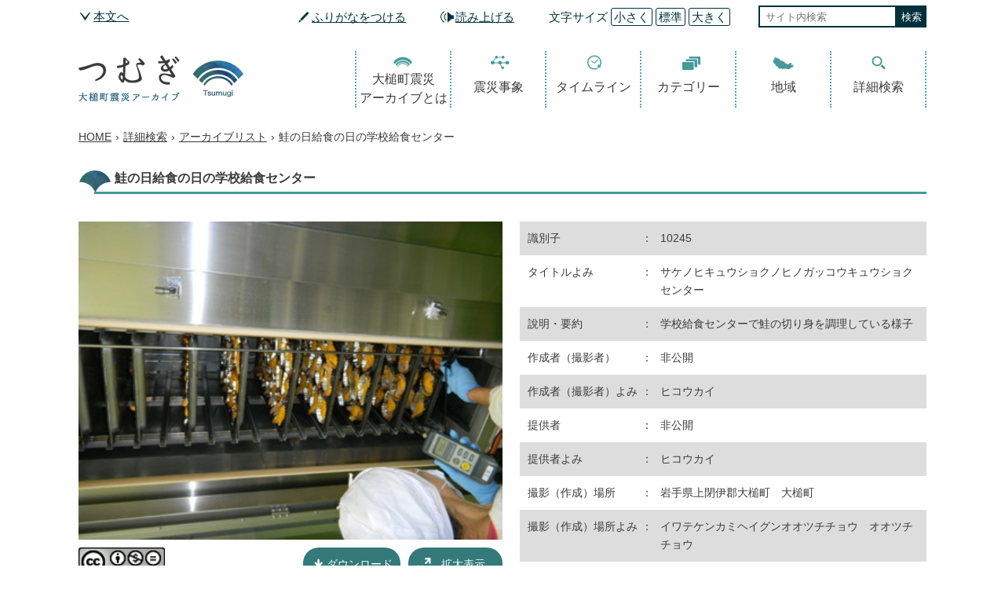

--- FILE ---
content_type: text/html
request_url: https://archive.town.otsuchi.iwate.jp/search/archive/8xxxx0102.html
body_size: 5080
content:
<!doctype html>
<html lang="ja">

<head>
<meta charset="UTF-8" />
<title>鮭の日給食の日の学校給食センター -  大槌町震災アーカイブ</title>
<link rel="stylesheet" media="all" href="/assets/cms/public.css" />
<link rel="stylesheet" media="all" href="/assets/jplayer.css" />
<script src="/assets/cms/compat.js"></script>
<script src="/assets/cms/public.js"></script>
<script src="/assets/jplayer.js"></script>
<script>
//<![CDATA[

  SS.config = {"site_url":"/","kana_url":"/kana/","translate_url":"/translate/","theme":{"white":{"css_path":null,"name":"白","font_color":null,"background_color":null},"blue":{"css_path":null,"name":"青","font_color":"#FFFFFF","background_color":"#0066CC"},"black":{"css_path":"/css/black.css","name":"黒","font_color":null,"background_color":null}},"recommend":{}};

//]]>
</script><meta name="description" content="学校給食センターで鮭の切り身を調理している様子" />

 	<meta name="viewport" content="width=device-width, initial-scale=1, minimum-scale=1, maximum-scale=1, user-scalable=no">
    <link rel="shortcut icon" href="/img/favicon.ico">
    <!-- css -->
    <!--
    <link rel="stylesheet" href="/css/common.css" />
    <link rel="stylesheet" href="/css/style_add.css" />
    -->
    <link rel="stylesheet" href="/css/style.css" />
    <link rel="stylesheet" href="/js/lib/sidr/dist/stylesheets/jquery.sidr.light.css" />
    <!-- js -->
    <!-- script src="js/lib/jquery-1.11.2.min.js"></script -->
    <script src="/js/lib/sidr/dist/jquery.sidr.js"></script>
    <script src="/js/script.js" charset="UTF-8"></script>
	<script src="/js/flexibility.js" type="text/javascript"></script>
    <!--[if lt IE 9]>
    <script src="http://html5shiv.googlecode.com/svn/trunk/html5.js" type="text/javascript"></script>
	<![endif]-->
  



</head>

<body id="body--search-archive-8xxxx0102" class="body--search body--search-archive">
    
    <!-- accessibility -->
    <script>
  (function(i,s,o,g,r,a,m){i['GoogleAnalyticsObject']=r;i[r]=i[r]||function(){
  (i[r].q=i[r].q||[]).push(arguments)},i[r].l=1*new Date();a=s.createElement(o),
  m=s.getElementsByTagName(o)[0];a.async=1;a.src=g;m.parentNode.insertBefore(a,m)
  })(window,document,'script','https://www.google-analytics.com/analytics.js','ga');

  ga('create', 'UA-92792822-1', 'auto');
  ga('send', 'pageview');

</script>
<!-- accessibility -->
    <div class="accessibility">
      <div id="tool">
      <nav class="clearfix">
        <a id="nocssread" href="#wrap">本文へ</a>
        <div class="tools">
          <span id="ss-kana">ふりがなをつける</a></span>
          <span id="ss-voice"><a href="#">読み上げる</a></span>
          <span id="size">文字サイズ
            <span id="ss-small">小さく</span>
            <span id="ss-medium">標準</span>
            <span id="ss-large">大きく</span>
          </span>
    <div class="l-menu">
      <form action="/site_search.html">
        <input type="hidden" value="0009252182036691347766:4finvt6t0t8" name="cx" />
        <input type="hidden" value="FORID:10" name="cof" />
        <input type="hidden" value="UTF-8" name="ie" />
        <input type="text" title="サイト内検索" placeholder="サイト内検索" class="text" id="search-box" name="q"><input type="submit" id="search-button" value="検索" name="sa">
      </form>
    </div>
        </div>
        </nav>
      </div>
    </div>
<!-- accessibility -->
    <!-- accessibility -->
    
    <!-- navi -->
    <!-- header -->
    <header role="banner" class="clearfix">
      <!-- logo -->
      <div class="header-logo">
        <a href="/">
          <h1 class="dn">大槌町震災アーカイブ</h1>
          <img src="/img/common/header_logo.png" alt="大槌町震災アーカイブ">
        </a>
      </div>
      <!-- /logo -->
      <!-- global menu -->
      <nav class="header-globalMenu">
        <ul role="navigation">
          <li class="header-globalMenu_about">
            <a href="/about.html">大槌町震災<br>アーカイブとは</a>
          </li>
          <li class="header-globalMenu_event">
            <a href="/shinsai/">震災事象</a>
          </li>
          <li class="header-globalMenu_timeline">
            <a href="/timeline/">タイムライン</a>
          </li>
          <li class="header-globalMenu_category">
            <a href="/search/category/">カテゴリー</a>
          </li>
          <li class="header-globalMenu_area">
            <a href="/search/area/">地域</a>
          </li>
          <li class="header-globalMenu_search">
            <a href="/search/">詳細検索</a>
          </li>
        </ul>
      </nav>
      <!-- /global menu -->
      <!-- mobile menu -->
      <div class="mobileOn mobileMenu">
        <a class="mobile-menu" href="#sidr">
          <img src="/img/common/mobile_menu.png" alt="モバイルメニュー">
        </a>
      </div>
      <!-- mobile menu -->
    </header>
    <!-- /header -->
    <!-- /navi -->

    <!-- breadcrumb --> 
    <div class="crumbs">
    <div class="crumb" itemscope itemtype="http://schema.org/BreadcrumbList">
      <span class="page" itemprop="itemListElement" itemscope itemtype="http://schema.org/ListItem"><span itemprop="name"><a itemprop="item" href="/">HOME</a></span><meta itemprop="position" content="1"></span><span class="separator">&rsaquo;</span><span class="page" itemprop="itemListElement" itemscope itemtype="http://schema.org/ListItem"><span itemprop="name"><a itemprop="item" href="/search/">詳細検索</a></span><meta itemprop="position" content="2"></span><span class="separator">&rsaquo;</span><span class="page" itemprop="itemListElement" itemscope itemtype="http://schema.org/ListItem"><span itemprop="name"><a itemprop="item" href="/search/archive/">アーカイブリスト</a></span><meta itemprop="position" content="3"></span><span class="separator">&rsaquo;</span><span class="page" itemprop="itemListElement" itemscope itemtype="http://schema.org/ListItem"><span itemprop="name">鮭の日給食の日の学校給食センター</span><meta itemprop="position" content="4"></span>
    </div>
</div>

    <!-- breadcrumb --> 

    <!-- content --> 
    <!-- layout_yield --><script src="/assets/quake_ar/public.js"></script>
<link rel="stylesheet" media="screen" href="/assets/quake_ar/public.css" />
<script src="/assets/js/fengyuanchen-viewer/viewer.min.js"></script>
<link rel="stylesheet" media="screen" href="/assets/js/fengyuanchen-viewer/viewer.min.css" />

<style type="text/css">
  .viewer-prev, .viewer-next {
    display: none;
  }
</style>

<script>
//<![CDATA[
SS.ready(function() {

  var viewer = null;

  var msIEVersion = function () {
    var ua = window.navigator.userAgent;
    var msie = ua.indexOf("MSIE ");
    if (msie > 0) {
      return parseInt(ua.substring(msie + 5, ua.indexOf(".", msie)));
    }
  };

  var destroyViewer = function() {
    if (viewer) {
      viewer.destroy();
      viewer = null;
    }
  };

  var showViewer = function() {
    if (!viewer) {
      viewer = new Viewer(document.getElementsByClassName('timeline-img')[0], {
        url: 'data-original',
        movable: true,
        zoomable: true,
        rotatable: false,
        scalable: false,
        transition: false,
        navbar: false,
        hidden: function() {
          if (msIEVersion() > 9) {
            history.back();
          } else {
            destroyViewer();
          }
        },
      });
    }

    viewer.show();
  };

  var showFile = function() {
    var filename = $('img#fileview').data('original');
    var type = $('img#fileview').data('file-type');
    if (!filename || !type) {
      return;
    }

    switch (type) {
      case 'pdf':
        $('#pdfview').html('<embed src="' + filename + '#toolbar=0&statusbar=0" type="application/pdf">');
        break;
      case 'audio':
        $('#audio_src').attr('src', filename);
        $('audio').load();
        break;
      case 'video':
        $('#video_src').attr('src', filename);
        $('video').load();
        break;
    }

    $('#detail-container').hide();
    $('#file_viewer-container').show();
  };

  var hideFile = function() {
    $('#detail-container').show();
    $('#file_viewer-container').hide();
  };

  var changeView = function() {
    destroyViewer();
    hideFile();

    if (window.location.hash) {
      switch (window.location.hash) {
      case '#viewer-container':
        showViewer();
        break;
      case '#file_viewer-container':
        showFile();
        break;
      }
    }
  };

  $('img#fileview').on('click', function() {
    // IE9 is not supported History API
    if (msIEVersion() <= 9) {
      showFile();
    } else {
      window.location.hash = '#file_viewer-container';
    }
  });

  $(window).on("popstate", function() {
    changeView();
  });

  $('a.wideButton').on('click', function() {
    changeView();
  });

  if (msIEVersion() <= 9) {
    // IE9 is not supported History API
    $('a.wideButton').on('click', function(e) {
      showViewer();

      e.preventDefault();
      return false;
    });
  }

  if (msIEVersion() > 9) {
    changeView();
  }

});
//]]>
</script>

<!-- main container -->
<article class="body" id="detail-container">
  <main role="main" class="top-mainContainer">
    <section class="subPageTitle">
      <h1>鮭の日給食の日の学校給食センター</h1>
      <!-- detail container -->
      <div class="detailContaine clearfixr">
        <div class="detailLeft clearfix">
          <div class="detailPhoto">
            <img alt="鮭の日給食の日の学校給食センター" class="timeline-img" data-original="/fs/3/7/2/7/5/_/8xxxx_8xxxx0102.jpg" src="/fs/3/7/2/7/5/_/8xxxx_8xxxx0102_detail.jpg" />
          </div>
          <!-- option -->
          <div class="detaiOption">
              <a href="/about_license.html#cc-by-nc-nd" target="_blank">
            <img alt="表示-非営利-改変禁止" src="/fs/1/2/9/_/cc-by-nc-nd.png" />
              </a>
              <a rel="nofollow" class="wideButton" href="/search/archive/8xxxx0102.html#viewer-container">拡大表示</a>
              <a rel="nofollow" class="downloadButton" href="/search/archive/download/25185">ダウンロード</a>
          </div>
          <!-- /option -->
        </div>
        <div class="detailRight clearfix">
          <div class="detailInfo1">
            <div class="searchInfoitem">識別子</div>
            <div class="searchInfomid">：</div>
            <div class="searchInfoword">10245</div>
          </div>
          <div class="detailInfo2">
            <div class="searchInfoitem">タイトルよみ</div>
            <div class="searchInfomid">：</div>
            <div class="searchInfoword">サケノヒキュウショクノヒノガッコウキュウショクセンター</div>
          </div>
          <div class="detailInfo1">
            <div class="searchInfoitem">說明・要約</div>
            <div class="searchInfomid">：</div>
            <div class="searchInfoword"><p>学校給食センターで鮭の切り身を調理している様子</p></div>
          </div>
          <div class="detailInfo2">
            <div class="searchInfoitem">作成者（撮影者）</div>
            <div class="searchInfomid">：</div>
            <div class="searchInfoword">非公開</div>
          </div>
          <div class="detailInfo1">
            <div class="searchInfoitem">作成者（撮影者）よみ</div>
            <div class="searchInfomid">：</div>
            <div class="searchInfoword">ヒコウカイ</div>
          </div>
          <div class="detailInfo2">
            <div class="searchInfoitem">提供者</div>
            <div class="searchInfomid">：</div>
            <div class="searchInfoword">非公開</div>
          </div>
          <div class="detailInfo1">
            <div class="searchInfoitem">提供者よみ</div>
            <div class="searchInfomid">：</div>
            <div class="searchInfoword">ヒコウカイ</div>
          </div>
          <div class="detailInfo2">
            <div class="searchInfoitem">撮影（作成）場所</div>
            <div class="searchInfomid">：</div>
            <div class="searchInfoword">岩手県上閉伊郡大槌町　大槌町</div>
          </div>
          <div class="detailInfo1">
            <div class="searchInfoitem">撮影（作成）場所よみ</div>
            <div class="searchInfomid">：</div>
            <div class="searchInfoword">イワテケンカミヘイグンオオツチチョウ　オオツチチョウ</div>
          </div>
          <div class="detailInfo2">
            <div class="searchInfoitem">作成日・撮影日</div>
            <div class="searchInfomid">：</div>
            <div class="searchInfoword">
              2012年
              11月
              8日
            </div>
          </div>
          <div class="detailInfo1">
            <div class="searchInfoitem">カテゴリー</div>
            <div class="searchInfomid">：</div>
            <div class="searchInfoword categories">
                  <span class="category"><a href="/search/category/kurashi/hibinokurashi/">日々の暮らし</a></span>&nbsp;
                  <span class="category"><a href="/search/category/kurashi/bunka/">文化</a></span>&nbsp;
                  <span class="category"><a href="/search/category/gakko_kyoiku/">学校・教育</a></span>&nbsp;
            </div>
          </div>
          <div class="detailInfo2">
            <div class="searchInfoitem">地域</div>
            <div class="searchInfomid">：</div>
            <div class="searchInfoword areas">
                  <span class="area"><a href="/search/result.html?area_ids%5B%5D=943">その他</a></span>&nbsp;
            </div>
          </div>
          <div class="detailInfo1">
            <div class="searchInfoitem">備考</div>
            <div class="searchInfomid">：</div>
            <div class="searchInfoword"></div>
          </div>
        </div>
      </div>

      <div class="search-containerUl searchListTop clearfix">
      </div>


    </section>
  </main>
</article>

<article id="file_viewer-container" class="body" style="display: none;">
  <main class="top-mainContainer" role="main">
    <section class="subPageTitle">
      <h1>鮭の日給食の日の学校給食センター</h1>
      <div class="detailContaine clearfixr">
        <p id="file_viewer_note">※ご利用になられる環境によっては正常に開かない場合もございます。</p>
      </div>
    </section>
  </main>
</article>

<!-- /layout_yield --> 
    <!-- content --> 

    <!-- back --> 
    <!-- link to back -->
<div class="linkToBack-container"><a class="linkToBack" href="javascript:history.back();">もどる</a></div>
<!-- /link to back -->
    <!-- bback --> 

    <!-- mobile menu list -->
    <!-- mobile menu list -->
    <div id="sidr" class="mobileMenuList">
      <ul>
        <li><a href="#" class="mobile-menu listClose">&#8810; 閉じる</a></li>
        <li><a href="/about.html">大槌町震災アーカイブとは</a></li>
        <li><a href="/shinsai/">震災事象</a></li>
        <li><a href="/timeline/">タイムライン</a></li>
        <li><a href="/search/category/">カテゴリー</a></li>
        <li><a href="/search/area/">地域</a></li>
        <li><a href="/search/">詳細検索</a></li>
      </ul>
    </div>
    <!-- /mobile menu list -->
    <!-- /mobile menu list -->

    <!-- footer -->
    <!-- footer -->
    <footer role="contentinfo">
      <!-- logo -->
      <img src="/img/common/otsuchi_logo.png" alt="大槌町" class="footerLogo">
      <!-- /logo -->
      <!-- menu -->
      <div class="footer-menu clearfix">
        <span class="footer-menu-first">
          <a href="/sitemap/" class="footer-menu_sitemap">サイトマップ</a>
          <a href="/use.html" class="footer-menu_contract">利用規約</a>
        </span>
        <span class="footer-menu-second">
          <a href="/privacypolicy.html" class="footer-menu_privacy">プライバシーポリシー</a>
          <a href="/inquiry/" class="footer-menu_contact">お問い合わせ</a>
          <a href="/site_linklist.html" class="footer-menu_link">リンク集</a>
        </span>
      </div>
      <!-- /menu -->
      <!-- copyright -->
      <div class="copyright">
        Copyright &copy; 2017 Otsuchi Town. Some Rights Reserved.
      </div>
      <!-- /copyright -->
    </footer>
    <!-- /footer -->
    <!-- /footer -->
  </body>

</html>


--- FILE ---
content_type: text/css
request_url: https://archive.town.otsuchi.iwate.jp/assets/jplayer.css
body_size: 4884
content:
/*! Blue Monday Skin for jPlayer 2.9.2 ~ (c) 2009-2014 Happyworm Ltd ~ MIT License */.jp-audio *:focus,.jp-audio-stream *:focus,.jp-video *:focus{outline:none}.jp-audio button::-moz-focus-inner,.jp-audio-stream button::-moz-focus-inner,.jp-video button::-moz-focus-inner{border:0}.jp-audio,.jp-audio-stream,.jp-video{font-size:16px;font-family:Verdana, Arial, sans-serif;line-height:1.6;color:#666;border:1px solid #009be3;background-color:#eee}.jp-audio{width:420px}.jp-audio-stream{width:182px}.jp-video-270p{width:480px}.jp-video-360p{width:640px}.jp-video-full{width:480px;height:270px;position:static !important;position:relative}.jp-video-full div div{z-index:1000}.jp-video-full .jp-jplayer{top:0;left:0;position:fixed !important;position:relative;overflow:hidden}.jp-video-full .jp-gui{position:fixed !important;position:static;top:0;left:0;width:100%;height:100%;z-index:1001}.jp-video-full .jp-interface{position:absolute !important;position:relative;bottom:0;left:0}.jp-interface{position:relative;background-color:#eee;width:100%}.jp-audio .jp-interface{height:80px}.jp-audio-stream .jp-interface{height:80px}.jp-video .jp-interface{border-top:1px solid #009be3}.jp-controls-holder{clear:both;width:440px;margin:0 auto;position:relative;overflow:hidden;top:-8px}.jp-interface .jp-controls{margin:0;padding:0;overflow:hidden}.jp-audio .jp-controls{width:380px;padding:20px 20px 0 20px}.jp-audio-stream .jp-controls{position:absolute;top:20px;left:20px;width:142px}.jp-video .jp-type-single .jp-controls{width:78px;margin-left:200px}.jp-video .jp-type-playlist .jp-controls{width:134px;margin-left:172px}.jp-video .jp-controls{float:left}.jp-controls button{display:block;float:left;overflow:hidden;text-indent:-9999px;border:none;cursor:pointer}.jp-play{width:40px;height:40px}.jp-play{background:url(/assets/df9b7393cb3d3f10089c.jpg) 0 0 no-repeat}.jp-play:focus{background:url(/assets/df9b7393cb3d3f10089c.jpg) -41px 0 no-repeat}.jp-state-playing .jp-play{background:url(/assets/df9b7393cb3d3f10089c.jpg) 0 -42px no-repeat}.jp-state-playing .jp-play:focus{background:url(/assets/df9b7393cb3d3f10089c.jpg) -41px -42px no-repeat}.jp-stop,.jp-previous,.jp-next{width:28px;height:28px;margin-top:6px}.jp-stop{background:url(/assets/df9b7393cb3d3f10089c.jpg) 0 -83px no-repeat;margin-left:10px}.jp-stop:focus{background:url(/assets/df9b7393cb3d3f10089c.jpg) -29px -83px no-repeat}.jp-previous{background:url(/assets/df9b7393cb3d3f10089c.jpg) 0 -112px no-repeat}.jp-previous:focus{background:url(/assets/df9b7393cb3d3f10089c.jpg) -29px -112px no-repeat}.jp-next{background:url(/assets/df9b7393cb3d3f10089c.jpg) 0 -141px no-repeat}.jp-next:focus{background:url(/assets/df9b7393cb3d3f10089c.jpg) -29px -141px no-repeat}.jp-progress{overflow:hidden;background-color:#ddd}.jp-audio .jp-progress{position:absolute;top:32px;height:15px}.jp-audio .jp-type-single .jp-progress{left:110px;width:186px}.jp-audio .jp-type-playlist .jp-progress{left:166px;width:130px}.jp-video .jp-progress{top:0px;left:0px;width:100%;height:10px}.jp-seek-bar{background:url(/assets/df9b7393cb3d3f10089c.jpg) 0 -202px repeat-x;width:0px;height:100%;cursor:pointer}.jp-play-bar{background:url(/assets/df9b7393cb3d3f10089c.jpg) 0 -218px repeat-x;width:0px;height:100%}.jp-seeking-bg{background:url([data-uri])}.jp-state-no-volume .jp-volume-controls{display:none}.jp-volume-controls{position:absolute;top:32px;left:308px;width:200px}.jp-audio-stream .jp-volume-controls{left:70px}.jp-video .jp-volume-controls{top:12px;left:50px}.jp-volume-controls button{display:block;position:absolute;overflow:hidden;text-indent:-9999px;border:none;cursor:pointer}.jp-mute,.jp-volume-max{width:18px;height:15px}.jp-volume-max{left:74px}.jp-mute{background:url(/assets/df9b7393cb3d3f10089c.jpg) 0 -170px no-repeat}.jp-mute:focus{background:url(/assets/df9b7393cb3d3f10089c.jpg) -19px -170px no-repeat}.jp-state-muted .jp-mute{background:url(/assets/df9b7393cb3d3f10089c.jpg) -60px -170px no-repeat}.jp-state-muted .jp-mute:focus{background:url(/assets/df9b7393cb3d3f10089c.jpg) -79px -170px no-repeat}.jp-volume-max{background:url(/assets/df9b7393cb3d3f10089c.jpg) 0 -186px no-repeat}.jp-volume-max:focus{background:url(/assets/df9b7393cb3d3f10089c.jpg) -19px -186px no-repeat}.jp-volume-bar{position:absolute;overflow:hidden;background:url(/assets/df9b7393cb3d3f10089c.jpg) 0 -250px repeat-x;top:5px;left:22px;width:46px;height:5px;cursor:pointer}.jp-volume-bar-value{background:url(/assets/df9b7393cb3d3f10089c.jpg) 0 -256px repeat-x;width:0px;height:5px}.jp-audio .jp-time-holder{position:absolute;top:50px}.jp-audio .jp-type-single .jp-time-holder{left:110px;width:186px}.jp-audio .jp-type-playlist .jp-time-holder{left:166px;width:130px}.jp-current-time,.jp-duration{width:60px;font-size:.64em;font-style:oblique}.jp-current-time{float:left;display:inline;cursor:default}.jp-duration{float:right;display:inline;text-align:right;cursor:pointer}.jp-video .jp-current-time{margin-left:20px}.jp-video .jp-duration{margin-right:20px}.jp-details{font-weight:bold;text-align:center;cursor:default}.jp-details,.jp-playlist{width:100%;background-color:#ccc;border-top:1px solid #009be3}.jp-type-single .jp-details,.jp-type-playlist .jp-details{border-top:none}.jp-details .jp-title{margin:0;padding:5px 20px;font-size:.72em;font-weight:bold}.jp-playlist ul{list-style-type:none;margin:0;padding:0 20px;font-size:.72em}.jp-playlist li{padding:5px 0 4px 20px;border-bottom:1px solid #eee}.jp-playlist li div{display:inline}div.jp-type-playlist div.jp-playlist li:last-child{padding:5px 0 5px 20px;border-bottom:none}div.jp-type-playlist div.jp-playlist li.jp-playlist-current{list-style-type:square;list-style-position:inside;padding-left:7px}div.jp-type-playlist div.jp-playlist a{color:#333;text-decoration:none}div.jp-type-playlist div.jp-playlist a:hover{color:#0d88c1}div.jp-type-playlist div.jp-playlist a.jp-playlist-current{color:#0d88c1}div.jp-type-playlist div.jp-playlist a.jp-playlist-item-remove{float:right;display:inline;text-align:right;margin-right:10px;font-weight:bold;color:#666}div.jp-type-playlist div.jp-playlist a.jp-playlist-item-remove:hover{color:#0d88c1}div.jp-type-playlist div.jp-playlist span.jp-free-media{float:right;display:inline;text-align:right;margin-right:10px}div.jp-type-playlist div.jp-playlist span.jp-free-media a{color:#666}div.jp-type-playlist div.jp-playlist span.jp-free-media a:hover{color:#0d88c1}span.jp-artist{font-size:.8em;color:#666}.jp-video-play{width:100%;overflow:hidden;cursor:pointer;background-color:transparent}.jp-video-270p .jp-video-play{margin-top:-270px;height:270px}.jp-video-360p .jp-video-play{margin-top:-360px;height:360px}.jp-video-full .jp-video-play{height:100%}.jp-video-play-icon{position:relative;display:block;width:112px;height:100px;margin-left:-56px;margin-top:-50px;left:50%;top:50%;background:url(/assets/8780d66ef2d651460be2.png) 0 0 no-repeat;text-indent:-9999px;border:none;cursor:pointer}.jp-video-play-icon:focus{background:url(/assets/8780d66ef2d651460be2.png) 0 -100px no-repeat}.jp-jplayer audio,.jp-jplayer{width:0px;height:0px}.jp-jplayer{background-color:#000000}.jp-toggles{padding:0;margin:0 auto;overflow:hidden}.jp-audio .jp-type-single .jp-toggles{width:25px}.jp-audio .jp-type-playlist .jp-toggles{width:55px;margin:0;position:absolute;left:325px;top:50px}.jp-video .jp-toggles{position:absolute;right:16px;margin:0;margin-top:10px;width:100px}.jp-toggles button{display:block;float:left;width:25px;height:18px;text-indent:-9999px;line-height:100%;border:none;cursor:pointer}.jp-full-screen{background:url(/assets/df9b7393cb3d3f10089c.jpg) 0 -310px no-repeat;margin-left:20px}.jp-full-screen:focus{background:url(/assets/df9b7393cb3d3f10089c.jpg) -30px -310px no-repeat}.jp-state-full-screen .jp-full-screen{background:url(/assets/df9b7393cb3d3f10089c.jpg) -60px -310px no-repeat}.jp-state-full-screen .jp-full-screen:focus{background:url(/assets/df9b7393cb3d3f10089c.jpg) -90px -310px no-repeat}.jp-repeat{background:url(/assets/df9b7393cb3d3f10089c.jpg) 0 -290px no-repeat}.jp-repeat:focus{background:url(/assets/df9b7393cb3d3f10089c.jpg) -30px -290px no-repeat}.jp-state-looped .jp-repeat{background:url(/assets/df9b7393cb3d3f10089c.jpg) -60px -290px no-repeat}.jp-state-looped .jp-repeat:focus{background:url(/assets/df9b7393cb3d3f10089c.jpg) -90px -290px no-repeat}.jp-shuffle{background:url(/assets/df9b7393cb3d3f10089c.jpg) 0 -270px no-repeat;margin-left:5px}.jp-shuffle:focus{background:url(/assets/df9b7393cb3d3f10089c.jpg) -30px -270px no-repeat}.jp-state-shuffled .jp-shuffle{background:url(/assets/df9b7393cb3d3f10089c.jpg) -60px -270px no-repeat}.jp-state-shuffled .jp-shuffle:focus{background:url(/assets/df9b7393cb3d3f10089c.jpg) -90px -270px no-repeat}.jp-no-solution{padding:5px;font-size:.8em;background-color:#eee;border:2px solid #009be3;color:#000;display:none}.jp-no-solution a{color:#000}.jp-no-solution span{font-size:1em;display:block;text-align:center;font-weight:bold}.jp-audio .ss-jp-dismiss{position:absolute;top:0;right:0}.jp-audio .ss-jp-dismiss .ss-jp-close{float:left;display:inline;border:0;cursor:pointer;background:rgba(0,0,0,0);color:#767676}.jp-audio .ss-jp-dismiss .ss-jp-close:focus{color:#0173e3}


--- FILE ---
content_type: text/css
request_url: https://archive.town.otsuchi.iwate.jp/css/style.css
body_size: 26777
content:
@charset "UTF-8";
@media -sass-debug-info{filename{font-family:file\:\/\/\/var\/www\/shirasagi\/public\/sites\/w\/w\/w\/_\/css\/_init\.scss}line{font-family:\000036}}
header, footer, nav, section, article, figure, aside,
details, figcaption, hgroup, main, menu, summary {
  display: block;
  margin: 0px;
}

/*
html5doctor.com Reset Stylesheet
v1.6.1
Last Updated: 2010-09-17
Author: Richard Clark - http://richclarkdesign.com
Twitter: @rich_clark
*/
@media -sass-debug-info{filename{font-family:file\:\/\/\/var\/www\/shirasagi\/public\/sites\/w\/w\/w\/_\/css\/_init\.scss}line{font-family:\0000321}}
html, body, div, span, applet, object, iframe,
h1, h2, h3, h4, h5, h6, p, blockquote, pre,
a, abbr, acronym, address, big, cite, code,
del, dfn, em, img, ins, kbd, q, s, samp,
small, strike, strong, sub, sup, tt, var,
b, u, i, center,
dl, dt, dd, ol, ul, li,
fieldset, form, label, legend,
table, caption, tbody, tfoot, thead, tr, th, td,
article, aside, canvas, details, embed, figcaption, figure,
footer, header, hgroup, menu, nav, output, ruby, section, summary,
time, mark, audio, video {
  margin: 0;
  padding: 0;
  border: 0;
  outline: 0;
  font-size: 100%;
  vertical-align: baseline;
  background: transparent;
}

@media -sass-debug-info{filename{font-family:file\:\/\/\/var\/www\/shirasagi\/public\/sites\/w\/w\/w\/_\/css\/_init\.scss}line{font-family:\0000341}}
html {
  line-height: 1;
}

@media -sass-debug-info{filename{font-family:file\:\/\/\/var\/www\/shirasagi\/public\/sites\/w\/w\/w\/_\/css\/_init\.scss}line{font-family:\0000344}}
body {
  line-height: 1.85;
}

@media -sass-debug-info{filename{font-family:file\:\/\/\/var\/www\/shirasagi\/public\/sites\/w\/w\/w\/_\/css\/_init\.scss}line{font-family:\0000347}}
article, aside, details, figcaption, figure,
footer, header, hgroup, menu, nav, section {
  display: block;
}

@media -sass-debug-info{filename{font-family:file\:\/\/\/var\/www\/shirasagi\/public\/sites\/w\/w\/w\/_\/css\/_init\.scss}line{font-family:\0000352}}
nav ul {
  list-style: none;
}

@media -sass-debug-info{filename{font-family:file\:\/\/\/var\/www\/shirasagi\/public\/sites\/w\/w\/w\/_\/css\/_init\.scss}line{font-family:\0000356}}
ol, ul {
  list-style: none;
}

@media -sass-debug-info{filename{font-family:file\:\/\/\/var\/www\/shirasagi\/public\/sites\/w\/w\/w\/_\/css\/_init\.scss}line{font-family:\0000360}}
blockquote, q {
  quotes: none;
}

@media -sass-debug-info{filename{font-family:file\:\/\/\/var\/www\/shirasagi\/public\/sites\/w\/w\/w\/_\/css\/_init\.scss}line{font-family:\0000364}}
blockquote:before,
blockquote:after,
q:before,
q:after {
  content: '';
  content: none;
}

@media -sass-debug-info{filename{font-family:file\:\/\/\/var\/www\/shirasagi\/public\/sites\/w\/w\/w\/_\/css\/_init\.scss}line{font-family:\0000372}}
a {
  margin: 0;
  padding: 0;
  font-size: 100%;
  vertical-align: baseline;
  background: transparent;
}
@media -sass-debug-info{filename{font-family:file\:\/\/\/var\/www\/shirasagi\/public\/sites\/w\/w\/w\/_\/css\/_init\.scss}line{font-family:\0000378}}
a img {
  border: none;
}

/* change colours to suit your needs */
@media -sass-debug-info{filename{font-family:file\:\/\/\/var\/www\/shirasagi\/public\/sites\/w\/w\/w\/_\/css\/_init\.scss}line{font-family:\0000384}}
ins {
  background-color: #ff9;
  color: #000;
  text-decoration: none;
}

/* change colours to suit your needs */
@media -sass-debug-info{filename{font-family:file\:\/\/\/var\/www\/shirasagi\/public\/sites\/w\/w\/w\/_\/css\/_init\.scss}line{font-family:\0000391}}
mark {
  background-color: #ff9;
  color: #000;
  font-style: italic;
  font-weight: bold;
}

@media -sass-debug-info{filename{font-family:file\:\/\/\/var\/www\/shirasagi\/public\/sites\/w\/w\/w\/_\/css\/_init\.scss}line{font-family:\0000398}}
del {
  text-decoration: line-through;
}

@media -sass-debug-info{filename{font-family:file\:\/\/\/var\/www\/shirasagi\/public\/sites\/w\/w\/w\/_\/css\/_init\.scss}line{font-family:\00003102}}
abbr[title], dfn[title] {
  border-bottom: 1px dotted;
  cursor: help;
}

@media -sass-debug-info{filename{font-family:file\:\/\/\/var\/www\/shirasagi\/public\/sites\/w\/w\/w\/_\/css\/_init\.scss}line{font-family:\00003107}}
table {
  border-collapse: collapse;
  border-spacing: 0;
}

@media -sass-debug-info{filename{font-family:file\:\/\/\/var\/www\/shirasagi\/public\/sites\/w\/w\/w\/_\/css\/_init\.scss}line{font-family:\00003111}}
caption, th, td {
  text-align: left;
  font-weight: normal;
  vertical-align: middle;
}

/* change border colour to suit your needs */
@media -sass-debug-info{filename{font-family:file\:\/\/\/var\/www\/shirasagi\/public\/sites\/w\/w\/w\/_\/css\/_init\.scss}line{font-family:\00003118}}
hr {
  display: block;
  height: 1px;
  border: 0;
  border-top: 1px solid #cccccc;
  margin: 1em 0;
  padding: 0;
}

@media -sass-debug-info{filename{font-family:file\:\/\/\/var\/www\/shirasagi\/public\/sites\/w\/w\/w\/_\/css\/_init\.scss}line{font-family:\00003127}}
input, select {
  vertical-align: middle;
}

@media -sass-debug-info{filename{font-family:file\:\/\/\/var\/www\/shirasagi\/public\/sites\/w\/w\/w\/_\/css\/_common\.scss}line{font-family:\000031}}
.clearfix {
  zoom: 1;
}

@media -sass-debug-info{filename{font-family:file\:\/\/\/var\/www\/shirasagi\/public\/sites\/w\/w\/w\/_\/css\/_common\.scss}line{font-family:\000034}}
.clearfix:after {
  content: '';
  display: block;
  clear: both;
}

@media -sass-debug-info{filename{font-family:file\:\/\/\/var\/www\/shirasagi\/public\/sites\/w\/w\/w\/_\/css\/_common\.scss}line{font-family:\000039}}
.dn {
  display: none;
}

@media only screen and (min-width: 800px) {
@media -sass-debug-info{filename{font-family:file\:\/\/\/var\/www\/shirasagi\/public\/sites\/w\/w\/w\/_\/css\/_common\.scss}line{font-family:\0000312}}
  .mobileDn {
    display: block;
  }
}
@media only screen and (max-width: 799px) {
@media -sass-debug-info{filename{font-family:file\:\/\/\/var\/www\/shirasagi\/public\/sites\/w\/w\/w\/_\/css\/_common\.scss}line{font-family:\0000312}}
  .mobileDn {
    display: none;
  }
}

@media only screen and (min-width: 800px) {
@media -sass-debug-info{filename{font-family:file\:\/\/\/var\/www\/shirasagi\/public\/sites\/w\/w\/w\/_\/css\/_common\.scss}line{font-family:\0000320}}
  .mobileOn {
    display: none;
  }
}
@media only screen and (max-width: 799px) {
@media -sass-debug-info{filename{font-family:file\:\/\/\/var\/www\/shirasagi\/public\/sites\/w\/w\/w\/_\/css\/_common\.scss}line{font-family:\0000320}}
  .mobileOn {
    display: block;
  }
}

@media -sass-debug-info{filename{font-family:file\:\/\/\/var\/www\/shirasagi\/public\/sites\/w\/w\/w\/_\/css\/_common\.scss}line{font-family:\0000328}}
.box-sizeing {
  -moz-box-sizing: border-box;
  -webkit-box-sizing: border-box;
  box-sizing: border-box;
}

@media -sass-debug-info{filename{font-family:file\:\/\/\/var\/www\/shirasagi\/public\/sites\/w\/w\/w\/_\/css\/_common\.scss}line{font-family:\0000331}}
.textCenter {
  text-align: center !important;
}

@media -sass-debug-info{filename{font-family:file\:\/\/\/var\/www\/shirasagi\/public\/sites\/w\/w\/w\/_\/css\/_common\.scss}line{font-family:\0000334}}
.textRight {
  text-align: right !important;
}

@media -sass-debug-info{filename{font-family:file\:\/\/\/var\/www\/shirasagi\/public\/sites\/w\/w\/w\/_\/css\/_common\.scss}line{font-family:\0000337}}
.textLeft {
  text-align: left !important;
}

@media -sass-debug-info{filename{font-family:file\:\/\/\/var\/www\/shirasagi\/public\/sites\/w\/w\/w\/_\/css\/_common\.scss}line{font-family:\0000340}}
.floatLeft {
  float: left !important;
}

@media -sass-debug-info{filename{font-family:file\:\/\/\/var\/www\/shirasagi\/public\/sites\/w\/w\/w\/_\/css\/_common\.scss}line{font-family:\0000343}}
.floatRight {
  float: right !important;
}

@media -sass-debug-info{filename{font-family:file\:\/\/\/var\/www\/shirasagi\/public\/sites\/w\/w\/w\/_\/css\/_common\.scss}line{font-family:\0000346}}
.fontBold {
  font-weight: bold !important;
}

@media -sass-debug-info{filename{font-family:file\:\/\/\/var\/www\/shirasagi\/public\/sites\/w\/w\/w\/_\/css\/_common\.scss}line{font-family:\0000349}}
.underline {
  text-decoration: underline !important;
}

@media -sass-debug-info{filename{font-family:file\:\/\/\/var\/www\/shirasagi\/public\/sites\/w\/w\/w\/_\/css\/_common\.scss}line{font-family:\0000352}}
.marginCenter {
  margin: 0px auto !important;
}

@media -sass-debug-info{filename{font-family:file\:\/\/\/var\/www\/shirasagi\/public\/sites\/w\/w\/w\/_\/css\/_common\.scss}line{font-family:\0000355}}
.marginTop0 {
  margin-top: 0px !important;
}

@media -sass-debug-info{filename{font-family:file\:\/\/\/var\/www\/shirasagi\/public\/sites\/w\/w\/w\/_\/css\/_common\.scss}line{font-family:\0000358}}
.colorRed {
  color: #ed1c24 !important;
}

@media -sass-debug-info{filename{font-family:file\:\/\/\/var\/www\/shirasagi\/public\/sites\/w\/w\/w\/_\/css\/_common\.scss}line{font-family:\0000361}}
.colorGray {
  color: #666 !important;
}

@media -sass-debug-info{filename{font-family:file\:\/\/\/var\/www\/shirasagi\/public\/sites\/w\/w\/w\/_\/css\/_common\.scss}line{font-family:\0000364}}
.colorLightGray {
  color: #999 !important;
}

@media -sass-debug-info{filename{font-family:file\:\/\/\/var\/www\/shirasagi\/public\/sites\/w\/w\/w\/_\/css\/_common\.scss}line{font-family:\0000367}}
.colorGreen {
  color: #8cc63f !important;
}

@media -sass-debug-info{filename{font-family:file\:\/\/\/var\/www\/shirasagi\/public\/sites\/w\/w\/w\/_\/css\/_common\.scss}line{font-family:\0000370}}
.colorVividGreen {
  color: #39b54a !important;
}

@media -sass-debug-info{filename{font-family:file\:\/\/\/var\/www\/shirasagi\/public\/sites\/w\/w\/w\/_\/css\/_common\.scss}line{font-family:\0000373}}
.listStyleTypeNone {
  list-style-type: none !important;
}

@media -sass-debug-info{filename{font-family:file\:\/\/\/var\/www\/shirasagi\/public\/sites\/w\/w\/w\/_\/css\/_common\.scss}line{font-family:\0000376}}
.mincho {
  font-family: "游明朝", YuMincho, "ヒラギノ明朝 ProN W3", "Hiragino Mincho ProN", "HG明朝E", "ＭＳ Ｐ明朝", "ＭＳ 明朝", serif;
}

@media -sass-debug-info{filename{font-family:file\:\/\/\/var\/www\/shirasagi\/public\/sites\/w\/w\/w\/_\/css\/_common\.scss}line{font-family:\0000379}}
.table {
  display: table;
}

@media -sass-debug-info{filename{font-family:file\:\/\/\/var\/www\/shirasagi\/public\/sites\/w\/w\/w\/_\/css\/_common\.scss}line{font-family:\0000382}}
.tr {
  display: table-row;
}

@media -sass-debug-info{filename{font-family:file\:\/\/\/var\/www\/shirasagi\/public\/sites\/w\/w\/w\/_\/css\/_common\.scss}line{font-family:\0000385}}
.td {
  display: table-cell;
}

@media -sass-debug-info{filename{font-family:file\:\/\/\/var\/www\/shirasagi\/public\/sites\/w\/w\/w\/_\/css\/_common\.scss}line{font-family:\0000388}}
.w5 {
  width: 5px !important;
}

@media -sass-debug-info{filename{font-family:file\:\/\/\/var\/www\/shirasagi\/public\/sites\/w\/w\/w\/_\/css\/_common\.scss}line{font-family:\0000391}}
.w10 {
  width: 10px !important;
}

@media -sass-debug-info{filename{font-family:file\:\/\/\/var\/www\/shirasagi\/public\/sites\/w\/w\/w\/_\/css\/_common\.scss}line{font-family:\0000394}}
.w15 {
  width: 15px !important;
}

@media -sass-debug-info{filename{font-family:file\:\/\/\/var\/www\/shirasagi\/public\/sites\/w\/w\/w\/_\/css\/_common\.scss}line{font-family:\0000397}}
.w20 {
  width: 20px !important;
}

@media -sass-debug-info{filename{font-family:file\:\/\/\/var\/www\/shirasagi\/public\/sites\/w\/w\/w\/_\/css\/_common\.scss}line{font-family:\00003100}}
.w25 {
  width: 25px !important;
}

@media -sass-debug-info{filename{font-family:file\:\/\/\/var\/www\/shirasagi\/public\/sites\/w\/w\/w\/_\/css\/_common\.scss}line{font-family:\00003103}}
.w30 {
  width: 30px !important;
}

@media -sass-debug-info{filename{font-family:file\:\/\/\/var\/www\/shirasagi\/public\/sites\/w\/w\/w\/_\/css\/_common\.scss}line{font-family:\00003106}}
.w35 {
  width: 35px !important;
}

@media -sass-debug-info{filename{font-family:file\:\/\/\/var\/www\/shirasagi\/public\/sites\/w\/w\/w\/_\/css\/_common\.scss}line{font-family:\00003109}}
.w40 {
  width: 40px !important;
}

@media -sass-debug-info{filename{font-family:file\:\/\/\/var\/www\/shirasagi\/public\/sites\/w\/w\/w\/_\/css\/_common\.scss}line{font-family:\00003112}}
.w45 {
  width: 45px !important;
}

@media -sass-debug-info{filename{font-family:file\:\/\/\/var\/www\/shirasagi\/public\/sites\/w\/w\/w\/_\/css\/_common\.scss}line{font-family:\00003115}}
.w50 {
  width: 50px !important;
}

@media -sass-debug-info{filename{font-family:file\:\/\/\/var\/www\/shirasagi\/public\/sites\/w\/w\/w\/_\/css\/_common\.scss}line{font-family:\00003118}}
.w55 {
  width: 55px !important;
}

@media -sass-debug-info{filename{font-family:file\:\/\/\/var\/www\/shirasagi\/public\/sites\/w\/w\/w\/_\/css\/_common\.scss}line{font-family:\00003121}}
.w60 {
  width: 60px !important;
}

@media -sass-debug-info{filename{font-family:file\:\/\/\/var\/www\/shirasagi\/public\/sites\/w\/w\/w\/_\/css\/_common\.scss}line{font-family:\00003124}}
.w65 {
  width: 65px !important;
}

@media -sass-debug-info{filename{font-family:file\:\/\/\/var\/www\/shirasagi\/public\/sites\/w\/w\/w\/_\/css\/_common\.scss}line{font-family:\00003127}}
.w70 {
  width: 70px !important;
}

@media -sass-debug-info{filename{font-family:file\:\/\/\/var\/www\/shirasagi\/public\/sites\/w\/w\/w\/_\/css\/_common\.scss}line{font-family:\00003130}}
.w75 {
  width: 75px !important;
}

@media -sass-debug-info{filename{font-family:file\:\/\/\/var\/www\/shirasagi\/public\/sites\/w\/w\/w\/_\/css\/_common\.scss}line{font-family:\00003133}}
.w80 {
  width: 80px !important;
}

@media -sass-debug-info{filename{font-family:file\:\/\/\/var\/www\/shirasagi\/public\/sites\/w\/w\/w\/_\/css\/_common\.scss}line{font-family:\00003136}}
.w85 {
  width: 85px !important;
}

@media -sass-debug-info{filename{font-family:file\:\/\/\/var\/www\/shirasagi\/public\/sites\/w\/w\/w\/_\/css\/_common\.scss}line{font-family:\00003139}}
.w90 {
  width: 90px !important;
}

@media -sass-debug-info{filename{font-family:file\:\/\/\/var\/www\/shirasagi\/public\/sites\/w\/w\/w\/_\/css\/_common\.scss}line{font-family:\00003142}}
.w95 {
  width: 95px !important;
}

@media -sass-debug-info{filename{font-family:file\:\/\/\/var\/www\/shirasagi\/public\/sites\/w\/w\/w\/_\/css\/_common\.scss}line{font-family:\00003145}}
.w100 {
  width: 100px !important;
}

@media -sass-debug-info{filename{font-family:file\:\/\/\/var\/www\/shirasagi\/public\/sites\/w\/w\/w\/_\/css\/_common\.scss}line{font-family:\00003148}}
.w105 {
  width: 105px !important;
}

@media -sass-debug-info{filename{font-family:file\:\/\/\/var\/www\/shirasagi\/public\/sites\/w\/w\/w\/_\/css\/_common\.scss}line{font-family:\00003151}}
.w110 {
  width: 110px !important;
}

@media -sass-debug-info{filename{font-family:file\:\/\/\/var\/www\/shirasagi\/public\/sites\/w\/w\/w\/_\/css\/_common\.scss}line{font-family:\00003154}}
.w115 {
  width: 115px !important;
}

@media -sass-debug-info{filename{font-family:file\:\/\/\/var\/www\/shirasagi\/public\/sites\/w\/w\/w\/_\/css\/_common\.scss}line{font-family:\00003157}}
.w120 {
  width: 120px !important;
}

@media -sass-debug-info{filename{font-family:file\:\/\/\/var\/www\/shirasagi\/public\/sites\/w\/w\/w\/_\/css\/_common\.scss}line{font-family:\00003160}}
.w125 {
  width: 125px !important;
}

@media -sass-debug-info{filename{font-family:file\:\/\/\/var\/www\/shirasagi\/public\/sites\/w\/w\/w\/_\/css\/_common\.scss}line{font-family:\00003163}}
.w130 {
  width: 130px !important;
}

@media -sass-debug-info{filename{font-family:file\:\/\/\/var\/www\/shirasagi\/public\/sites\/w\/w\/w\/_\/css\/_common\.scss}line{font-family:\00003166}}
.w135 {
  width: 135px !important;
}

@media -sass-debug-info{filename{font-family:file\:\/\/\/var\/www\/shirasagi\/public\/sites\/w\/w\/w\/_\/css\/_common\.scss}line{font-family:\00003169}}
.w140 {
  width: 140px !important;
}

@media -sass-debug-info{filename{font-family:file\:\/\/\/var\/www\/shirasagi\/public\/sites\/w\/w\/w\/_\/css\/_common\.scss}line{font-family:\00003172}}
.w145 {
  width: 145px !important;
}

@media -sass-debug-info{filename{font-family:file\:\/\/\/var\/www\/shirasagi\/public\/sites\/w\/w\/w\/_\/css\/_common\.scss}line{font-family:\00003175}}
.w150 {
  width: 150px !important;
}

@media -sass-debug-info{filename{font-family:file\:\/\/\/var\/www\/shirasagi\/public\/sites\/w\/w\/w\/_\/css\/_common\.scss}line{font-family:\00003178}}
.w155 {
  width: 155px !important;
}

@media -sass-debug-info{filename{font-family:file\:\/\/\/var\/www\/shirasagi\/public\/sites\/w\/w\/w\/_\/css\/_common\.scss}line{font-family:\00003181}}
.w160 {
  width: 160px !important;
}

@media -sass-debug-info{filename{font-family:file\:\/\/\/var\/www\/shirasagi\/public\/sites\/w\/w\/w\/_\/css\/_common\.scss}line{font-family:\00003184}}
.w165 {
  width: 165px !important;
}

@media -sass-debug-info{filename{font-family:file\:\/\/\/var\/www\/shirasagi\/public\/sites\/w\/w\/w\/_\/css\/_common\.scss}line{font-family:\00003187}}
.w170 {
  width: 170px !important;
}

@media -sass-debug-info{filename{font-family:file\:\/\/\/var\/www\/shirasagi\/public\/sites\/w\/w\/w\/_\/css\/_common\.scss}line{font-family:\00003190}}
.w175 {
  width: 175px !important;
}

@media -sass-debug-info{filename{font-family:file\:\/\/\/var\/www\/shirasagi\/public\/sites\/w\/w\/w\/_\/css\/_common\.scss}line{font-family:\00003193}}
.w180 {
  width: 180px !important;
}

@media -sass-debug-info{filename{font-family:file\:\/\/\/var\/www\/shirasagi\/public\/sites\/w\/w\/w\/_\/css\/_common\.scss}line{font-family:\00003196}}
.w185 {
  width: 185px !important;
}

@media -sass-debug-info{filename{font-family:file\:\/\/\/var\/www\/shirasagi\/public\/sites\/w\/w\/w\/_\/css\/_common\.scss}line{font-family:\00003199}}
.w190 {
  width: 190px !important;
}

@media -sass-debug-info{filename{font-family:file\:\/\/\/var\/www\/shirasagi\/public\/sites\/w\/w\/w\/_\/css\/_common\.scss}line{font-family:\00003202}}
.w195 {
  width: 195px !important;
}

@media -sass-debug-info{filename{font-family:file\:\/\/\/var\/www\/shirasagi\/public\/sites\/w\/w\/w\/_\/css\/_common\.scss}line{font-family:\00003205}}
.w200 {
  width: 200px !important;
}

@media -sass-debug-info{filename{font-family:file\:\/\/\/var\/www\/shirasagi\/public\/sites\/w\/w\/w\/_\/css\/_common\.scss}line{font-family:\00003208}}
.w205 {
  width: 205px !important;
}

@media -sass-debug-info{filename{font-family:file\:\/\/\/var\/www\/shirasagi\/public\/sites\/w\/w\/w\/_\/css\/_common\.scss}line{font-family:\00003211}}
.w210 {
  width: 210px !important;
}

@media -sass-debug-info{filename{font-family:file\:\/\/\/var\/www\/shirasagi\/public\/sites\/w\/w\/w\/_\/css\/_common\.scss}line{font-family:\00003214}}
.w215 {
  width: 215px !important;
}

@media -sass-debug-info{filename{font-family:file\:\/\/\/var\/www\/shirasagi\/public\/sites\/w\/w\/w\/_\/css\/_common\.scss}line{font-family:\00003217}}
.w220 {
  width: 220px !important;
}

@media -sass-debug-info{filename{font-family:file\:\/\/\/var\/www\/shirasagi\/public\/sites\/w\/w\/w\/_\/css\/_common\.scss}line{font-family:\00003220}}
.w225 {
  width: 225px !important;
}

@media -sass-debug-info{filename{font-family:file\:\/\/\/var\/www\/shirasagi\/public\/sites\/w\/w\/w\/_\/css\/_common\.scss}line{font-family:\00003223}}
.w230 {
  width: 230px !important;
}

@media -sass-debug-info{filename{font-family:file\:\/\/\/var\/www\/shirasagi\/public\/sites\/w\/w\/w\/_\/css\/_common\.scss}line{font-family:\00003226}}
.w235 {
  width: 235px !important;
}

@media -sass-debug-info{filename{font-family:file\:\/\/\/var\/www\/shirasagi\/public\/sites\/w\/w\/w\/_\/css\/_common\.scss}line{font-family:\00003229}}
.w240 {
  width: 240px !important;
}

@media -sass-debug-info{filename{font-family:file\:\/\/\/var\/www\/shirasagi\/public\/sites\/w\/w\/w\/_\/css\/_common\.scss}line{font-family:\00003232}}
.w245 {
  width: 245px !important;
}

@media -sass-debug-info{filename{font-family:file\:\/\/\/var\/www\/shirasagi\/public\/sites\/w\/w\/w\/_\/css\/_common\.scss}line{font-family:\00003235}}
.w250 {
  width: 250px !important;
}

@media -sass-debug-info{filename{font-family:file\:\/\/\/var\/www\/shirasagi\/public\/sites\/w\/w\/w\/_\/css\/_common\.scss}line{font-family:\00003238}}
.w255 {
  width: 255px !important;
}

@media -sass-debug-info{filename{font-family:file\:\/\/\/var\/www\/shirasagi\/public\/sites\/w\/w\/w\/_\/css\/_common\.scss}line{font-family:\00003241}}
.w260 {
  width: 260px !important;
}

@media -sass-debug-info{filename{font-family:file\:\/\/\/var\/www\/shirasagi\/public\/sites\/w\/w\/w\/_\/css\/_common\.scss}line{font-family:\00003244}}
.w265 {
  width: 265px !important;
}

@media -sass-debug-info{filename{font-family:file\:\/\/\/var\/www\/shirasagi\/public\/sites\/w\/w\/w\/_\/css\/_common\.scss}line{font-family:\00003247}}
.w270 {
  width: 270px !important;
}

@media -sass-debug-info{filename{font-family:file\:\/\/\/var\/www\/shirasagi\/public\/sites\/w\/w\/w\/_\/css\/_common\.scss}line{font-family:\00003250}}
.w275 {
  width: 275px !important;
}

@media -sass-debug-info{filename{font-family:file\:\/\/\/var\/www\/shirasagi\/public\/sites\/w\/w\/w\/_\/css\/_common\.scss}line{font-family:\00003253}}
.w280 {
  width: 280px !important;
}

@media -sass-debug-info{filename{font-family:file\:\/\/\/var\/www\/shirasagi\/public\/sites\/w\/w\/w\/_\/css\/_common\.scss}line{font-family:\00003256}}
.w285 {
  width: 285px !important;
}

@media -sass-debug-info{filename{font-family:file\:\/\/\/var\/www\/shirasagi\/public\/sites\/w\/w\/w\/_\/css\/_common\.scss}line{font-family:\00003259}}
.w290 {
  width: 290px !important;
}

@media -sass-debug-info{filename{font-family:file\:\/\/\/var\/www\/shirasagi\/public\/sites\/w\/w\/w\/_\/css\/_common\.scss}line{font-family:\00003262}}
.w295 {
  width: 295px !important;
}

@media -sass-debug-info{filename{font-family:file\:\/\/\/var\/www\/shirasagi\/public\/sites\/w\/w\/w\/_\/css\/_common\.scss}line{font-family:\00003265}}
.w300 {
  width: 300px !important;
}

@media -sass-debug-info{filename{font-family:file\:\/\/\/var\/www\/shirasagi\/public\/sites\/w\/w\/w\/_\/css\/_common\.scss}line{font-family:\00003268}}
.w305 {
  width: 305px !important;
}

@media -sass-debug-info{filename{font-family:file\:\/\/\/var\/www\/shirasagi\/public\/sites\/w\/w\/w\/_\/css\/_common\.scss}line{font-family:\00003271}}
.w310 {
  width: 310px !important;
}

@media -sass-debug-info{filename{font-family:file\:\/\/\/var\/www\/shirasagi\/public\/sites\/w\/w\/w\/_\/css\/_common\.scss}line{font-family:\00003274}}
.w315 {
  width: 315px !important;
}

@media -sass-debug-info{filename{font-family:file\:\/\/\/var\/www\/shirasagi\/public\/sites\/w\/w\/w\/_\/css\/_common\.scss}line{font-family:\00003277}}
.w320 {
  width: 320px !important;
}

@media -sass-debug-info{filename{font-family:file\:\/\/\/var\/www\/shirasagi\/public\/sites\/w\/w\/w\/_\/css\/_common\.scss}line{font-family:\00003280}}
.w325 {
  width: 325px !important;
}

@media -sass-debug-info{filename{font-family:file\:\/\/\/var\/www\/shirasagi\/public\/sites\/w\/w\/w\/_\/css\/_common\.scss}line{font-family:\00003283}}
.w330 {
  width: 330px !important;
}

@media -sass-debug-info{filename{font-family:file\:\/\/\/var\/www\/shirasagi\/public\/sites\/w\/w\/w\/_\/css\/_common\.scss}line{font-family:\00003286}}
.w335 {
  width: 335px !important;
}

@media -sass-debug-info{filename{font-family:file\:\/\/\/var\/www\/shirasagi\/public\/sites\/w\/w\/w\/_\/css\/_common\.scss}line{font-family:\00003289}}
.w340 {
  width: 340px !important;
}

@media -sass-debug-info{filename{font-family:file\:\/\/\/var\/www\/shirasagi\/public\/sites\/w\/w\/w\/_\/css\/_common\.scss}line{font-family:\00003292}}
.w345 {
  width: 345px !important;
}

@media -sass-debug-info{filename{font-family:file\:\/\/\/var\/www\/shirasagi\/public\/sites\/w\/w\/w\/_\/css\/_common\.scss}line{font-family:\00003295}}
.w350 {
  width: 350px !important;
}

@media -sass-debug-info{filename{font-family:file\:\/\/\/var\/www\/shirasagi\/public\/sites\/w\/w\/w\/_\/css\/_common\.scss}line{font-family:\00003298}}
.w355 {
  width: 355px !important;
}

@media -sass-debug-info{filename{font-family:file\:\/\/\/var\/www\/shirasagi\/public\/sites\/w\/w\/w\/_\/css\/_common\.scss}line{font-family:\00003301}}
.w360 {
  width: 360px !important;
}

@media -sass-debug-info{filename{font-family:file\:\/\/\/var\/www\/shirasagi\/public\/sites\/w\/w\/w\/_\/css\/_common\.scss}line{font-family:\00003304}}
.w365 {
  width: 365px !important;
}

@media -sass-debug-info{filename{font-family:file\:\/\/\/var\/www\/shirasagi\/public\/sites\/w\/w\/w\/_\/css\/_common\.scss}line{font-family:\00003307}}
.w370 {
  width: 370px !important;
}

@media -sass-debug-info{filename{font-family:file\:\/\/\/var\/www\/shirasagi\/public\/sites\/w\/w\/w\/_\/css\/_common\.scss}line{font-family:\00003310}}
.w375 {
  width: 375px !important;
}

@media -sass-debug-info{filename{font-family:file\:\/\/\/var\/www\/shirasagi\/public\/sites\/w\/w\/w\/_\/css\/_common\.scss}line{font-family:\00003313}}
.w380 {
  width: 380px !important;
}

@media -sass-debug-info{filename{font-family:file\:\/\/\/var\/www\/shirasagi\/public\/sites\/w\/w\/w\/_\/css\/_common\.scss}line{font-family:\00003316}}
.w385 {
  width: 385px !important;
}

@media -sass-debug-info{filename{font-family:file\:\/\/\/var\/www\/shirasagi\/public\/sites\/w\/w\/w\/_\/css\/_common\.scss}line{font-family:\00003319}}
.w390 {
  width: 390px !important;
}

@media -sass-debug-info{filename{font-family:file\:\/\/\/var\/www\/shirasagi\/public\/sites\/w\/w\/w\/_\/css\/_common\.scss}line{font-family:\00003322}}
.w395 {
  width: 395px !important;
}

@media -sass-debug-info{filename{font-family:file\:\/\/\/var\/www\/shirasagi\/public\/sites\/w\/w\/w\/_\/css\/_common\.scss}line{font-family:\00003325}}
.w400 {
  width: 400px !important;
}

@media -sass-debug-info{filename{font-family:file\:\/\/\/var\/www\/shirasagi\/public\/sites\/w\/w\/w\/_\/css\/_common\.scss}line{font-family:\00003328}}
.w405 {
  width: 405px !important;
}

@media -sass-debug-info{filename{font-family:file\:\/\/\/var\/www\/shirasagi\/public\/sites\/w\/w\/w\/_\/css\/_common\.scss}line{font-family:\00003331}}
.w410 {
  width: 410px !important;
}

@media -sass-debug-info{filename{font-family:file\:\/\/\/var\/www\/shirasagi\/public\/sites\/w\/w\/w\/_\/css\/_common\.scss}line{font-family:\00003334}}
.w415 {
  width: 415px !important;
}

@media -sass-debug-info{filename{font-family:file\:\/\/\/var\/www\/shirasagi\/public\/sites\/w\/w\/w\/_\/css\/_common\.scss}line{font-family:\00003337}}
.w420 {
  width: 420px !important;
}

@media -sass-debug-info{filename{font-family:file\:\/\/\/var\/www\/shirasagi\/public\/sites\/w\/w\/w\/_\/css\/_common\.scss}line{font-family:\00003340}}
.w425 {
  width: 425px !important;
}

@media -sass-debug-info{filename{font-family:file\:\/\/\/var\/www\/shirasagi\/public\/sites\/w\/w\/w\/_\/css\/_common\.scss}line{font-family:\00003343}}
.w430 {
  width: 430px !important;
}

@media -sass-debug-info{filename{font-family:file\:\/\/\/var\/www\/shirasagi\/public\/sites\/w\/w\/w\/_\/css\/_common\.scss}line{font-family:\00003346}}
.w435 {
  width: 435px !important;
}

@media -sass-debug-info{filename{font-family:file\:\/\/\/var\/www\/shirasagi\/public\/sites\/w\/w\/w\/_\/css\/_common\.scss}line{font-family:\00003349}}
.w440 {
  width: 440px !important;
}

@media -sass-debug-info{filename{font-family:file\:\/\/\/var\/www\/shirasagi\/public\/sites\/w\/w\/w\/_\/css\/_common\.scss}line{font-family:\00003352}}
.w445 {
  width: 445px !important;
}

@media -sass-debug-info{filename{font-family:file\:\/\/\/var\/www\/shirasagi\/public\/sites\/w\/w\/w\/_\/css\/_common\.scss}line{font-family:\00003355}}
.w450 {
  width: 450px !important;
}

@media -sass-debug-info{filename{font-family:file\:\/\/\/var\/www\/shirasagi\/public\/sites\/w\/w\/w\/_\/css\/_common\.scss}line{font-family:\00003358}}
.w455 {
  width: 455px !important;
}

@media -sass-debug-info{filename{font-family:file\:\/\/\/var\/www\/shirasagi\/public\/sites\/w\/w\/w\/_\/css\/_common\.scss}line{font-family:\00003361}}
.w460 {
  width: 460px !important;
}

@media -sass-debug-info{filename{font-family:file\:\/\/\/var\/www\/shirasagi\/public\/sites\/w\/w\/w\/_\/css\/_common\.scss}line{font-family:\00003364}}
.w465 {
  width: 465px !important;
}

@media -sass-debug-info{filename{font-family:file\:\/\/\/var\/www\/shirasagi\/public\/sites\/w\/w\/w\/_\/css\/_common\.scss}line{font-family:\00003367}}
.w470 {
  width: 470px !important;
}

@media -sass-debug-info{filename{font-family:file\:\/\/\/var\/www\/shirasagi\/public\/sites\/w\/w\/w\/_\/css\/_common\.scss}line{font-family:\00003370}}
.w475 {
  width: 475px !important;
}

@media -sass-debug-info{filename{font-family:file\:\/\/\/var\/www\/shirasagi\/public\/sites\/w\/w\/w\/_\/css\/_common\.scss}line{font-family:\00003373}}
.w480 {
  width: 480px !important;
}

@media -sass-debug-info{filename{font-family:file\:\/\/\/var\/www\/shirasagi\/public\/sites\/w\/w\/w\/_\/css\/_common\.scss}line{font-family:\00003376}}
.w485 {
  width: 485px !important;
}

@media -sass-debug-info{filename{font-family:file\:\/\/\/var\/www\/shirasagi\/public\/sites\/w\/w\/w\/_\/css\/_common\.scss}line{font-family:\00003379}}
.w490 {
  width: 490px !important;
}

@media -sass-debug-info{filename{font-family:file\:\/\/\/var\/www\/shirasagi\/public\/sites\/w\/w\/w\/_\/css\/_common\.scss}line{font-family:\00003382}}
.w495 {
  width: 495px !important;
}

@media -sass-debug-info{filename{font-family:file\:\/\/\/var\/www\/shirasagi\/public\/sites\/w\/w\/w\/_\/css\/_common\.scss}line{font-family:\00003385}}
.w500 {
  width: 500px !important;
}

@media -sass-debug-info{filename{font-family:file\:\/\/\/var\/www\/shirasagi\/public\/sites\/w\/w\/w\/_\/css\/_common\.scss}line{font-family:\00003388}}
.font12 {
  font-size: 12px !important;
}

@media -sass-debug-info{filename{font-family:file\:\/\/\/var\/www\/shirasagi\/public\/sites\/w\/w\/w\/_\/css\/_common\.scss}line{font-family:\00003391}}
.font13 {
  font-size: 13px !important;
}

@media -sass-debug-info{filename{font-family:file\:\/\/\/var\/www\/shirasagi\/public\/sites\/w\/w\/w\/_\/css\/_common\.scss}line{font-family:\00003394}}
.font14 {
  font-size: 14px !important;
}

@media -sass-debug-info{filename{font-family:file\:\/\/\/var\/www\/shirasagi\/public\/sites\/w\/w\/w\/_\/css\/_common\.scss}line{font-family:\00003397}}
.font15 {
  font-size: 15px !important;
}

@media -sass-debug-info{filename{font-family:file\:\/\/\/var\/www\/shirasagi\/public\/sites\/w\/w\/w\/_\/css\/_common\.scss}line{font-family:\00003400}}
.font16 {
  font-size: 16px !important;
}

@media -sass-debug-info{filename{font-family:file\:\/\/\/var\/www\/shirasagi\/public\/sites\/w\/w\/w\/_\/css\/_common\.scss}line{font-family:\00003403}}
.font17 {
  font-size: 17px !important;
}

@media -sass-debug-info{filename{font-family:file\:\/\/\/var\/www\/shirasagi\/public\/sites\/w\/w\/w\/_\/css\/_common\.scss}line{font-family:\00003406}}
.font18 {
  font-size: 18px !important;
}

@media -sass-debug-info{filename{font-family:file\:\/\/\/var\/www\/shirasagi\/public\/sites\/w\/w\/w\/_\/css\/_common\.scss}line{font-family:\00003409}}
.font19 {
  font-size: 19px !important;
}

@media -sass-debug-info{filename{font-family:file\:\/\/\/var\/www\/shirasagi\/public\/sites\/w\/w\/w\/_\/css\/_common\.scss}line{font-family:\00003412}}
.font20 {
  font-size: 20px !important;
}

@media -sass-debug-info{filename{font-family:file\:\/\/\/var\/www\/shirasagi\/public\/sites\/w\/w\/w\/_\/css\/_common\.scss}line{font-family:\00003415}}
.font21 {
  font-size: 21px !important;
}

@media -sass-debug-info{filename{font-family:file\:\/\/\/var\/www\/shirasagi\/public\/sites\/w\/w\/w\/_\/css\/_common\.scss}line{font-family:\00003418}}
.font22 {
  font-size: 22px !important;
}

@media -sass-debug-info{filename{font-family:file\:\/\/\/var\/www\/shirasagi\/public\/sites\/w\/w\/w\/_\/css\/_common\.scss}line{font-family:\00003421}}
.font23 {
  font-size: 23px !important;
}

@media -sass-debug-info{filename{font-family:file\:\/\/\/var\/www\/shirasagi\/public\/sites\/w\/w\/w\/_\/css\/_common\.scss}line{font-family:\00003424}}
.font24 {
  font-size: 24px !important;
}

@media -sass-debug-info{filename{font-family:file\:\/\/\/var\/www\/shirasagi\/public\/sites\/w\/w\/w\/_\/css\/_common\.scss}line{font-family:\00003427}}
.font25 {
  font-size: 25px !important;
}

@media -sass-debug-info{filename{font-family:file\:\/\/\/var\/www\/shirasagi\/public\/sites\/w\/w\/w\/_\/css\/_common\.scss}line{font-family:\00003430}}
.font26 {
  font-size: 26px !important;
}

@media -sass-debug-info{filename{font-family:file\:\/\/\/var\/www\/shirasagi\/public\/sites\/w\/w\/w\/_\/css\/_common\.scss}line{font-family:\00003433}}
.font27 {
  font-size: 27px !important;
}

@media -sass-debug-info{filename{font-family:file\:\/\/\/var\/www\/shirasagi\/public\/sites\/w\/w\/w\/_\/css\/_common\.scss}line{font-family:\00003436}}
.font28 {
  font-size: 28px !important;
}

@media -sass-debug-info{filename{font-family:file\:\/\/\/var\/www\/shirasagi\/public\/sites\/w\/w\/w\/_\/css\/_common\.scss}line{font-family:\00003439}}
.font29 {
  font-size: 29px !important;
}

@media -sass-debug-info{filename{font-family:file\:\/\/\/var\/www\/shirasagi\/public\/sites\/w\/w\/w\/_\/css\/_common\.scss}line{font-family:\00003442}}
.font30 {
  font-size: 30px !important;
}

@media -sass-debug-info{filename{font-family:file\:\/\/\/var\/www\/shirasagi\/public\/sites\/w\/w\/w\/_\/css\/_common\.scss}line{font-family:\00003445}}
.font31 {
  font-size: 31px !important;
}

@media -sass-debug-info{filename{font-family:file\:\/\/\/var\/www\/shirasagi\/public\/sites\/w\/w\/w\/_\/css\/_common\.scss}line{font-family:\00003448}}
.font32 {
  font-size: 32px !important;
}

@media -sass-debug-info{filename{font-family:file\:\/\/\/var\/www\/shirasagi\/public\/sites\/w\/w\/w\/_\/css\/_common\.scss}line{font-family:\00003451}}
.font33 {
  font-size: 33px !important;
}

@media -sass-debug-info{filename{font-family:file\:\/\/\/var\/www\/shirasagi\/public\/sites\/w\/w\/w\/_\/css\/_common\.scss}line{font-family:\00003454}}
.font34 {
  font-size: 34px !important;
}

@media -sass-debug-info{filename{font-family:file\:\/\/\/var\/www\/shirasagi\/public\/sites\/w\/w\/w\/_\/css\/_common\.scss}line{font-family:\00003457}}
.font35 {
  font-size: 35px !important;
}

@media -sass-debug-info{filename{font-family:file\:\/\/\/var\/www\/shirasagi\/public\/sites\/w\/w\/w\/_\/css\/_common\.scss}line{font-family:\00003460}}
.font36 {
  font-size: 36px !important;
}

@media -sass-debug-info{filename{font-family:file\:\/\/\/var\/www\/shirasagi\/public\/sites\/w\/w\/w\/_\/css\/_common\.scss}line{font-family:\00003463}}
.font37 {
  font-size: 37px !important;
}

@media -sass-debug-info{filename{font-family:file\:\/\/\/var\/www\/shirasagi\/public\/sites\/w\/w\/w\/_\/css\/_common\.scss}line{font-family:\00003466}}
.font38 {
  font-size: 38px !important;
}

@media -sass-debug-info{filename{font-family:file\:\/\/\/var\/www\/shirasagi\/public\/sites\/w\/w\/w\/_\/css\/_common\.scss}line{font-family:\00003469}}
.font39 {
  font-size: 39px !important;
}

@media -sass-debug-info{filename{font-family:file\:\/\/\/var\/www\/shirasagi\/public\/sites\/w\/w\/w\/_\/css\/_common\.scss}line{font-family:\00003472}}
.font40 {
  font-size: 40px !important;
}

@media -sass-debug-info{filename{font-family:file\:\/\/\/var\/www\/shirasagi\/public\/sites\/w\/w\/w\/_\/css\/_common\.scss}line{font-family:\00003475}}
.font41 {
  font-size: 41px !important;
}

@media -sass-debug-info{filename{font-family:file\:\/\/\/var\/www\/shirasagi\/public\/sites\/w\/w\/w\/_\/css\/_common\.scss}line{font-family:\00003478}}
.font42 {
  font-size: 42px !important;
}

@media -sass-debug-info{filename{font-family:file\:\/\/\/var\/www\/shirasagi\/public\/sites\/w\/w\/w\/_\/css\/_common\.scss}line{font-family:\00003481}}
.font43 {
  font-size: 43px !important;
}

@media -sass-debug-info{filename{font-family:file\:\/\/\/var\/www\/shirasagi\/public\/sites\/w\/w\/w\/_\/css\/_common\.scss}line{font-family:\00003484}}
.font44 {
  font-size: 44px !important;
}

@media -sass-debug-info{filename{font-family:file\:\/\/\/var\/www\/shirasagi\/public\/sites\/w\/w\/w\/_\/css\/_common\.scss}line{font-family:\00003487}}
.font45 {
  font-size: 45px !important;
}

@media -sass-debug-info{filename{font-family:file\:\/\/\/var\/www\/shirasagi\/public\/sites\/w\/w\/w\/_\/css\/_common\.scss}line{font-family:\00003490}}
.font46 {
  font-size: 46px !important;
}

@media -sass-debug-info{filename{font-family:file\:\/\/\/var\/www\/shirasagi\/public\/sites\/w\/w\/w\/_\/css\/_common\.scss}line{font-family:\00003493}}
.font47 {
  font-size: 47px !important;
}

@media -sass-debug-info{filename{font-family:file\:\/\/\/var\/www\/shirasagi\/public\/sites\/w\/w\/w\/_\/css\/_common\.scss}line{font-family:\00003496}}
.font48 {
  font-size: 48px !important;
}

@media -sass-debug-info{filename{font-family:file\:\/\/\/var\/www\/shirasagi\/public\/sites\/w\/w\/w\/_\/css\/_common\.scss}line{font-family:\00003499}}
.marginTop5 {
  margin-top: 5px !important;
}

@media -sass-debug-info{filename{font-family:file\:\/\/\/var\/www\/shirasagi\/public\/sites\/w\/w\/w\/_\/css\/_common\.scss}line{font-family:\00003502}}
.marginBottom5 {
  margin-bottom: 5px !important;
}

@media -sass-debug-info{filename{font-family:file\:\/\/\/var\/www\/shirasagi\/public\/sites\/w\/w\/w\/_\/css\/_common\.scss}line{font-family:\00003505}}
.paddingTop5 {
  padding-top: 5px !important;
}

@media -sass-debug-info{filename{font-family:file\:\/\/\/var\/www\/shirasagi\/public\/sites\/w\/w\/w\/_\/css\/_common\.scss}line{font-family:\00003508}}
.paddingBottom5 {
  padding-bottom: 5px !important;
}

@media -sass-debug-info{filename{font-family:file\:\/\/\/var\/www\/shirasagi\/public\/sites\/w\/w\/w\/_\/css\/_common\.scss}line{font-family:\00003511}}
.marginTop10 {
  margin-top: 10px !important;
}

@media -sass-debug-info{filename{font-family:file\:\/\/\/var\/www\/shirasagi\/public\/sites\/w\/w\/w\/_\/css\/_common\.scss}line{font-family:\00003514}}
.marginBottom10 {
  margin-bottom: 10px !important;
}

@media -sass-debug-info{filename{font-family:file\:\/\/\/var\/www\/shirasagi\/public\/sites\/w\/w\/w\/_\/css\/_common\.scss}line{font-family:\00003517}}
.paddingTop10 {
  padding-top: 10px !important;
}

@media -sass-debug-info{filename{font-family:file\:\/\/\/var\/www\/shirasagi\/public\/sites\/w\/w\/w\/_\/css\/_common\.scss}line{font-family:\00003520}}
.paddingBottom10 {
  padding-bottom: 10px !important;
}

@media -sass-debug-info{filename{font-family:file\:\/\/\/var\/www\/shirasagi\/public\/sites\/w\/w\/w\/_\/css\/_common\.scss}line{font-family:\00003523}}
.marginTop15 {
  margin-top: 15px !important;
}

@media -sass-debug-info{filename{font-family:file\:\/\/\/var\/www\/shirasagi\/public\/sites\/w\/w\/w\/_\/css\/_common\.scss}line{font-family:\00003526}}
.marginBottom15 {
  margin-bottom: 15px !important;
}

@media -sass-debug-info{filename{font-family:file\:\/\/\/var\/www\/shirasagi\/public\/sites\/w\/w\/w\/_\/css\/_common\.scss}line{font-family:\00003529}}
.paddingTop15 {
  padding-top: 15px !important;
}

@media -sass-debug-info{filename{font-family:file\:\/\/\/var\/www\/shirasagi\/public\/sites\/w\/w\/w\/_\/css\/_common\.scss}line{font-family:\00003532}}
.paddingBottom15 {
  padding-bottom: 15px !important;
}

@media -sass-debug-info{filename{font-family:file\:\/\/\/var\/www\/shirasagi\/public\/sites\/w\/w\/w\/_\/css\/_common\.scss}line{font-family:\00003535}}
.marginTop20 {
  margin-top: 20px !important;
}

@media -sass-debug-info{filename{font-family:file\:\/\/\/var\/www\/shirasagi\/public\/sites\/w\/w\/w\/_\/css\/_common\.scss}line{font-family:\00003538}}
.marginBottom20 {
  margin-bottom: 20px !important;
}

@media -sass-debug-info{filename{font-family:file\:\/\/\/var\/www\/shirasagi\/public\/sites\/w\/w\/w\/_\/css\/_common\.scss}line{font-family:\00003541}}
.paddingTop20 {
  padding-top: 20px !important;
}

@media -sass-debug-info{filename{font-family:file\:\/\/\/var\/www\/shirasagi\/public\/sites\/w\/w\/w\/_\/css\/_common\.scss}line{font-family:\00003544}}
.paddingBottom20 {
  padding-bottom: 20px !important;
}

@media -sass-debug-info{filename{font-family:file\:\/\/\/var\/www\/shirasagi\/public\/sites\/w\/w\/w\/_\/css\/_common\.scss}line{font-family:\00003547}}
.marginTop25 {
  margin-top: 25px !important;
}

@media -sass-debug-info{filename{font-family:file\:\/\/\/var\/www\/shirasagi\/public\/sites\/w\/w\/w\/_\/css\/_common\.scss}line{font-family:\00003550}}
.marginBottom25 {
  margin-bottom: 25px !important;
}

@media -sass-debug-info{filename{font-family:file\:\/\/\/var\/www\/shirasagi\/public\/sites\/w\/w\/w\/_\/css\/_common\.scss}line{font-family:\00003553}}
.paddingTop25 {
  padding-top: 25px !important;
}

@media -sass-debug-info{filename{font-family:file\:\/\/\/var\/www\/shirasagi\/public\/sites\/w\/w\/w\/_\/css\/_common\.scss}line{font-family:\00003556}}
.paddingBottom25 {
  padding-bottom: 25px !important;
}

@media -sass-debug-info{filename{font-family:file\:\/\/\/var\/www\/shirasagi\/public\/sites\/w\/w\/w\/_\/css\/_common\.scss}line{font-family:\00003559}}
.marginTop30 {
  margin-top: 30px !important;
}

@media -sass-debug-info{filename{font-family:file\:\/\/\/var\/www\/shirasagi\/public\/sites\/w\/w\/w\/_\/css\/_common\.scss}line{font-family:\00003562}}
.marginBottom30 {
  margin-bottom: 30px !important;
}

@media -sass-debug-info{filename{font-family:file\:\/\/\/var\/www\/shirasagi\/public\/sites\/w\/w\/w\/_\/css\/_common\.scss}line{font-family:\00003565}}
.paddingTop30 {
  padding-top: 30px !important;
}

@media -sass-debug-info{filename{font-family:file\:\/\/\/var\/www\/shirasagi\/public\/sites\/w\/w\/w\/_\/css\/_common\.scss}line{font-family:\00003568}}
.paddingBottom30 {
  padding-bottom: 30px !important;
}

@media -sass-debug-info{filename{font-family:file\:\/\/\/var\/www\/shirasagi\/public\/sites\/w\/w\/w\/_\/css\/_common\.scss}line{font-family:\00003571}}
.marginTop35 {
  margin-top: 35px !important;
}

@media -sass-debug-info{filename{font-family:file\:\/\/\/var\/www\/shirasagi\/public\/sites\/w\/w\/w\/_\/css\/_common\.scss}line{font-family:\00003574}}
.marginBottom35 {
  margin-bottom: 35px !important;
}

@media -sass-debug-info{filename{font-family:file\:\/\/\/var\/www\/shirasagi\/public\/sites\/w\/w\/w\/_\/css\/_common\.scss}line{font-family:\00003577}}
.paddingTop35 {
  padding-top: 35px !important;
}

@media -sass-debug-info{filename{font-family:file\:\/\/\/var\/www\/shirasagi\/public\/sites\/w\/w\/w\/_\/css\/_common\.scss}line{font-family:\00003580}}
.paddingBottom35 {
  padding-bottom: 35px !important;
}

@media -sass-debug-info{filename{font-family:file\:\/\/\/var\/www\/shirasagi\/public\/sites\/w\/w\/w\/_\/css\/_common\.scss}line{font-family:\00003583}}
.marginTop40 {
  margin-top: 40px !important;
}

@media -sass-debug-info{filename{font-family:file\:\/\/\/var\/www\/shirasagi\/public\/sites\/w\/w\/w\/_\/css\/_common\.scss}line{font-family:\00003586}}
.marginBottom40 {
  margin-bottom: 40px !important;
}

@media -sass-debug-info{filename{font-family:file\:\/\/\/var\/www\/shirasagi\/public\/sites\/w\/w\/w\/_\/css\/_common\.scss}line{font-family:\00003589}}
.paddingTop40 {
  padding-top: 40px !important;
}

@media -sass-debug-info{filename{font-family:file\:\/\/\/var\/www\/shirasagi\/public\/sites\/w\/w\/w\/_\/css\/_common\.scss}line{font-family:\00003592}}
.paddingBottom40 {
  padding-bottom: 40px !important;
}

@media -sass-debug-info{filename{font-family:file\:\/\/\/var\/www\/shirasagi\/public\/sites\/w\/w\/w\/_\/css\/_common\.scss}line{font-family:\00003595}}
.marginTop45 {
  margin-top: 45px !important;
}

@media -sass-debug-info{filename{font-family:file\:\/\/\/var\/www\/shirasagi\/public\/sites\/w\/w\/w\/_\/css\/_common\.scss}line{font-family:\00003598}}
.marginBottom45 {
  margin-bottom: 45px !important;
}

@media -sass-debug-info{filename{font-family:file\:\/\/\/var\/www\/shirasagi\/public\/sites\/w\/w\/w\/_\/css\/_common\.scss}line{font-family:\00003601}}
.paddingTop45 {
  padding-top: 45px !important;
}

@media -sass-debug-info{filename{font-family:file\:\/\/\/var\/www\/shirasagi\/public\/sites\/w\/w\/w\/_\/css\/_common\.scss}line{font-family:\00003604}}
.paddingBottom45 {
  padding-bottom: 45px !important;
}

@media -sass-debug-info{filename{font-family:file\:\/\/\/var\/www\/shirasagi\/public\/sites\/w\/w\/w\/_\/css\/_common\.scss}line{font-family:\00003607}}
.marginTop50 {
  margin-top: 50px !important;
}

@media -sass-debug-info{filename{font-family:file\:\/\/\/var\/www\/shirasagi\/public\/sites\/w\/w\/w\/_\/css\/_common\.scss}line{font-family:\00003610}}
.marginBottom50 {
  margin-bottom: 50px !important;
}

@media -sass-debug-info{filename{font-family:file\:\/\/\/var\/www\/shirasagi\/public\/sites\/w\/w\/w\/_\/css\/_common\.scss}line{font-family:\00003613}}
.paddingTop50 {
  padding-top: 50px !important;
}

@media -sass-debug-info{filename{font-family:file\:\/\/\/var\/www\/shirasagi\/public\/sites\/w\/w\/w\/_\/css\/_common\.scss}line{font-family:\00003616}}
.paddingBottom50 {
  padding-bottom: 50px !important;
}

@media -sass-debug-info{filename{font-family:file\:\/\/\/var\/www\/shirasagi\/public\/sites\/w\/w\/w\/_\/css\/_common\.scss}line{font-family:\00003619}}
.marginTop55 {
  margin-top: 55px !important;
}

@media -sass-debug-info{filename{font-family:file\:\/\/\/var\/www\/shirasagi\/public\/sites\/w\/w\/w\/_\/css\/_common\.scss}line{font-family:\00003622}}
.marginBottom55 {
  margin-bottom: 55px !important;
}

@media -sass-debug-info{filename{font-family:file\:\/\/\/var\/www\/shirasagi\/public\/sites\/w\/w\/w\/_\/css\/_common\.scss}line{font-family:\00003625}}
.paddingTop55 {
  padding-top: 55px !important;
}

@media -sass-debug-info{filename{font-family:file\:\/\/\/var\/www\/shirasagi\/public\/sites\/w\/w\/w\/_\/css\/_common\.scss}line{font-family:\00003628}}
.paddingBottom55 {
  padding-bottom: 55px !important;
}

@media -sass-debug-info{filename{font-family:file\:\/\/\/var\/www\/shirasagi\/public\/sites\/w\/w\/w\/_\/css\/_common\.scss}line{font-family:\00003631}}
.marginTop60 {
  margin-top: 60px !important;
}

@media -sass-debug-info{filename{font-family:file\:\/\/\/var\/www\/shirasagi\/public\/sites\/w\/w\/w\/_\/css\/_common\.scss}line{font-family:\00003634}}
.marginBottom60 {
  margin-bottom: 60px !important;
}

@media -sass-debug-info{filename{font-family:file\:\/\/\/var\/www\/shirasagi\/public\/sites\/w\/w\/w\/_\/css\/_common\.scss}line{font-family:\00003637}}
.paddingTop60 {
  padding-top: 60px !important;
}

@media -sass-debug-info{filename{font-family:file\:\/\/\/var\/www\/shirasagi\/public\/sites\/w\/w\/w\/_\/css\/_common\.scss}line{font-family:\00003640}}
.paddingBottom60 {
  padding-bottom: 60px !important;
}

@media -sass-debug-info{filename{font-family:file\:\/\/\/var\/www\/shirasagi\/public\/sites\/w\/w\/w\/_\/css\/_common\.scss}line{font-family:\00003643}}
.marginTop65 {
  margin-top: 65px !important;
}

@media -sass-debug-info{filename{font-family:file\:\/\/\/var\/www\/shirasagi\/public\/sites\/w\/w\/w\/_\/css\/_common\.scss}line{font-family:\00003646}}
.marginBottom65 {
  margin-bottom: 65px !important;
}

@media -sass-debug-info{filename{font-family:file\:\/\/\/var\/www\/shirasagi\/public\/sites\/w\/w\/w\/_\/css\/_common\.scss}line{font-family:\00003649}}
.paddingTop65 {
  padding-top: 65px !important;
}

@media -sass-debug-info{filename{font-family:file\:\/\/\/var\/www\/shirasagi\/public\/sites\/w\/w\/w\/_\/css\/_common\.scss}line{font-family:\00003652}}
.paddingBottom65 {
  padding-bottom: 65px !important;
}

@media -sass-debug-info{filename{font-family:file\:\/\/\/var\/www\/shirasagi\/public\/sites\/w\/w\/w\/_\/css\/_common\.scss}line{font-family:\00003655}}
.marginTop70 {
  margin-top: 70px !important;
}

@media -sass-debug-info{filename{font-family:file\:\/\/\/var\/www\/shirasagi\/public\/sites\/w\/w\/w\/_\/css\/_common\.scss}line{font-family:\00003658}}
.marginBottom70 {
  margin-bottom: 70px !important;
}

@media -sass-debug-info{filename{font-family:file\:\/\/\/var\/www\/shirasagi\/public\/sites\/w\/w\/w\/_\/css\/_common\.scss}line{font-family:\00003661}}
.paddingTop70 {
  padding-top: 70px !important;
}

@media -sass-debug-info{filename{font-family:file\:\/\/\/var\/www\/shirasagi\/public\/sites\/w\/w\/w\/_\/css\/_common\.scss}line{font-family:\00003664}}
.paddingBottom70 {
  padding-bottom: 70px !important;
}

@media -sass-debug-info{filename{font-family:file\:\/\/\/var\/www\/shirasagi\/public\/sites\/w\/w\/w\/_\/css\/_common\.scss}line{font-family:\00003667}}
.marginTop75 {
  margin-top: 75px !important;
}

@media -sass-debug-info{filename{font-family:file\:\/\/\/var\/www\/shirasagi\/public\/sites\/w\/w\/w\/_\/css\/_common\.scss}line{font-family:\00003670}}
.marginBottom75 {
  margin-bottom: 75px !important;
}

@media -sass-debug-info{filename{font-family:file\:\/\/\/var\/www\/shirasagi\/public\/sites\/w\/w\/w\/_\/css\/_common\.scss}line{font-family:\00003673}}
.paddingTop75 {
  padding-top: 75px !important;
}

@media -sass-debug-info{filename{font-family:file\:\/\/\/var\/www\/shirasagi\/public\/sites\/w\/w\/w\/_\/css\/_common\.scss}line{font-family:\00003676}}
.paddingBottom75 {
  padding-bottom: 75px !important;
}

@media -sass-debug-info{filename{font-family:file\:\/\/\/var\/www\/shirasagi\/public\/sites\/w\/w\/w\/_\/css\/_common\.scss}line{font-family:\00003679}}
.marginTop80 {
  margin-top: 80px !important;
}

@media -sass-debug-info{filename{font-family:file\:\/\/\/var\/www\/shirasagi\/public\/sites\/w\/w\/w\/_\/css\/_common\.scss}line{font-family:\00003682}}
.marginBottom80 {
  margin-bottom: 80px !important;
}

@media -sass-debug-info{filename{font-family:file\:\/\/\/var\/www\/shirasagi\/public\/sites\/w\/w\/w\/_\/css\/_common\.scss}line{font-family:\00003685}}
.paddingTop80 {
  padding-top: 80px !important;
}

@media -sass-debug-info{filename{font-family:file\:\/\/\/var\/www\/shirasagi\/public\/sites\/w\/w\/w\/_\/css\/_common\.scss}line{font-family:\00003688}}
.paddingBottom80 {
  padding-bottom: 80px !important;
}

@media -sass-debug-info{filename{font-family:file\:\/\/\/var\/www\/shirasagi\/public\/sites\/w\/w\/w\/_\/css\/_common\.scss}line{font-family:\00003691}}
.marginTop85 {
  margin-top: 85px !important;
}

@media -sass-debug-info{filename{font-family:file\:\/\/\/var\/www\/shirasagi\/public\/sites\/w\/w\/w\/_\/css\/_common\.scss}line{font-family:\00003694}}
.marginBottom85 {
  margin-bottom: 85px !important;
}

@media -sass-debug-info{filename{font-family:file\:\/\/\/var\/www\/shirasagi\/public\/sites\/w\/w\/w\/_\/css\/_common\.scss}line{font-family:\00003697}}
.paddingTop85 {
  padding-top: 85px !important;
}

@media -sass-debug-info{filename{font-family:file\:\/\/\/var\/www\/shirasagi\/public\/sites\/w\/w\/w\/_\/css\/_common\.scss}line{font-family:\00003700}}
.paddingBottom85 {
  padding-bottom: 85px !important;
}

@media -sass-debug-info{filename{font-family:file\:\/\/\/var\/www\/shirasagi\/public\/sites\/w\/w\/w\/_\/css\/_common\.scss}line{font-family:\00003703}}
.marginTop90 {
  margin-top: 90px !important;
}

@media -sass-debug-info{filename{font-family:file\:\/\/\/var\/www\/shirasagi\/public\/sites\/w\/w\/w\/_\/css\/_common\.scss}line{font-family:\00003706}}
.marginBottom90 {
  margin-bottom: 90px !important;
}

@media -sass-debug-info{filename{font-family:file\:\/\/\/var\/www\/shirasagi\/public\/sites\/w\/w\/w\/_\/css\/_common\.scss}line{font-family:\00003709}}
.paddingTop90 {
  padding-top: 90px !important;
}

@media -sass-debug-info{filename{font-family:file\:\/\/\/var\/www\/shirasagi\/public\/sites\/w\/w\/w\/_\/css\/_common\.scss}line{font-family:\00003712}}
.paddingBottom90 {
  padding-bottom: 90px !important;
}

@media -sass-debug-info{filename{font-family:file\:\/\/\/var\/www\/shirasagi\/public\/sites\/w\/w\/w\/_\/css\/_common\.scss}line{font-family:\00003715}}
.marginTop95 {
  margin-top: 95px !important;
}

@media -sass-debug-info{filename{font-family:file\:\/\/\/var\/www\/shirasagi\/public\/sites\/w\/w\/w\/_\/css\/_common\.scss}line{font-family:\00003718}}
.marginBottom95 {
  margin-bottom: 95px !important;
}

@media -sass-debug-info{filename{font-family:file\:\/\/\/var\/www\/shirasagi\/public\/sites\/w\/w\/w\/_\/css\/_common\.scss}line{font-family:\00003721}}
.paddingTop95 {
  padding-top: 95px !important;
}

@media -sass-debug-info{filename{font-family:file\:\/\/\/var\/www\/shirasagi\/public\/sites\/w\/w\/w\/_\/css\/_common\.scss}line{font-family:\00003724}}
.paddingBottom95 {
  padding-bottom: 95px !important;
}

@media -sass-debug-info{filename{font-family:file\:\/\/\/var\/www\/shirasagi\/public\/sites\/w\/w\/w\/_\/css\/_common\.scss}line{font-family:\00003727}}
.marginTop100 {
  margin-top: 100px !important;
}

@media -sass-debug-info{filename{font-family:file\:\/\/\/var\/www\/shirasagi\/public\/sites\/w\/w\/w\/_\/css\/_common\.scss}line{font-family:\00003730}}
.marginBottom100 {
  margin-bottom: 100px !important;
}

@media -sass-debug-info{filename{font-family:file\:\/\/\/var\/www\/shirasagi\/public\/sites\/w\/w\/w\/_\/css\/_common\.scss}line{font-family:\00003733}}
.paddingTop100 {
  padding-top: 100px !important;
}

@media -sass-debug-info{filename{font-family:file\:\/\/\/var\/www\/shirasagi\/public\/sites\/w\/w\/w\/_\/css\/_common\.scss}line{font-family:\00003736}}
.paddingBottom100 {
  padding-bottom: 100px !important;
}

@media -sass-debug-info{filename{font-family:file\:\/\/\/var\/www\/shirasagi\/public\/sites\/w\/w\/w\/_\/css\/_common\.scss}line{font-family:\00003739}}
.marginTop105 {
  margin-top: 105px !important;
}

@media -sass-debug-info{filename{font-family:file\:\/\/\/var\/www\/shirasagi\/public\/sites\/w\/w\/w\/_\/css\/_common\.scss}line{font-family:\00003742}}
.marginBottom105 {
  margin-bottom: 105px !important;
}

@media -sass-debug-info{filename{font-family:file\:\/\/\/var\/www\/shirasagi\/public\/sites\/w\/w\/w\/_\/css\/_common\.scss}line{font-family:\00003745}}
.paddingTop105 {
  padding-top: 105px !important;
}

@media -sass-debug-info{filename{font-family:file\:\/\/\/var\/www\/shirasagi\/public\/sites\/w\/w\/w\/_\/css\/_common\.scss}line{font-family:\00003748}}
.paddingBottom105 {
  padding-bottom: 105px !important;
}

@media -sass-debug-info{filename{font-family:file\:\/\/\/var\/www\/shirasagi\/public\/sites\/w\/w\/w\/_\/css\/_common\.scss}line{font-family:\00003751}}
.marginTop110 {
  margin-top: 110px !important;
}

@media -sass-debug-info{filename{font-family:file\:\/\/\/var\/www\/shirasagi\/public\/sites\/w\/w\/w\/_\/css\/_common\.scss}line{font-family:\00003754}}
.marginBottom110 {
  margin-bottom: 110px !important;
}

@media -sass-debug-info{filename{font-family:file\:\/\/\/var\/www\/shirasagi\/public\/sites\/w\/w\/w\/_\/css\/_common\.scss}line{font-family:\00003757}}
.paddingTop110 {
  padding-top: 110px !important;
}

@media -sass-debug-info{filename{font-family:file\:\/\/\/var\/www\/shirasagi\/public\/sites\/w\/w\/w\/_\/css\/_common\.scss}line{font-family:\00003760}}
.paddingBottom110 {
  padding-bottom: 110px !important;
}

@media -sass-debug-info{filename{font-family:file\:\/\/\/var\/www\/shirasagi\/public\/sites\/w\/w\/w\/_\/css\/_common\.scss}line{font-family:\00003763}}
.marginTop115 {
  margin-top: 115px !important;
}

@media -sass-debug-info{filename{font-family:file\:\/\/\/var\/www\/shirasagi\/public\/sites\/w\/w\/w\/_\/css\/_common\.scss}line{font-family:\00003766}}
.marginBottom115 {
  margin-bottom: 115px !important;
}

@media -sass-debug-info{filename{font-family:file\:\/\/\/var\/www\/shirasagi\/public\/sites\/w\/w\/w\/_\/css\/_common\.scss}line{font-family:\00003769}}
.paddingTop115 {
  padding-top: 115px !important;
}

@media -sass-debug-info{filename{font-family:file\:\/\/\/var\/www\/shirasagi\/public\/sites\/w\/w\/w\/_\/css\/_common\.scss}line{font-family:\00003772}}
.paddingBottom115 {
  padding-bottom: 115px !important;
}

@media -sass-debug-info{filename{font-family:file\:\/\/\/var\/www\/shirasagi\/public\/sites\/w\/w\/w\/_\/css\/_common\.scss}line{font-family:\00003775}}
.marginTop120 {
  margin-top: 120px !important;
}

@media -sass-debug-info{filename{font-family:file\:\/\/\/var\/www\/shirasagi\/public\/sites\/w\/w\/w\/_\/css\/_common\.scss}line{font-family:\00003778}}
.marginBottom120 {
  margin-bottom: 120px !important;
}

@media -sass-debug-info{filename{font-family:file\:\/\/\/var\/www\/shirasagi\/public\/sites\/w\/w\/w\/_\/css\/_common\.scss}line{font-family:\00003781}}
.paddingTop120 {
  padding-top: 120px !important;
}

@media -sass-debug-info{filename{font-family:file\:\/\/\/var\/www\/shirasagi\/public\/sites\/w\/w\/w\/_\/css\/_common\.scss}line{font-family:\00003784}}
.paddingBottom120 {
  padding-bottom: 120px !important;
}

@media -sass-debug-info{filename{font-family:file\:\/\/\/var\/www\/shirasagi\/public\/sites\/w\/w\/w\/_\/css\/_common\.scss}line{font-family:\00003787}}
.marginTop125 {
  margin-top: 125px !important;
}

@media -sass-debug-info{filename{font-family:file\:\/\/\/var\/www\/shirasagi\/public\/sites\/w\/w\/w\/_\/css\/_common\.scss}line{font-family:\00003790}}
.marginBottom125 {
  margin-bottom: 125px !important;
}

@media -sass-debug-info{filename{font-family:file\:\/\/\/var\/www\/shirasagi\/public\/sites\/w\/w\/w\/_\/css\/_common\.scss}line{font-family:\00003793}}
.paddingTop125 {
  padding-top: 125px !important;
}

@media -sass-debug-info{filename{font-family:file\:\/\/\/var\/www\/shirasagi\/public\/sites\/w\/w\/w\/_\/css\/_common\.scss}line{font-family:\00003796}}
.paddingBottom125 {
  padding-bottom: 125px !important;
}

@media -sass-debug-info{filename{font-family:file\:\/\/\/var\/www\/shirasagi\/public\/sites\/w\/w\/w\/_\/css\/_common\.scss}line{font-family:\00003799}}
.marginTop130 {
  margin-top: 130px !important;
}

@media -sass-debug-info{filename{font-family:file\:\/\/\/var\/www\/shirasagi\/public\/sites\/w\/w\/w\/_\/css\/_common\.scss}line{font-family:\00003802}}
.marginBottom130 {
  margin-bottom: 130px !important;
}

@media -sass-debug-info{filename{font-family:file\:\/\/\/var\/www\/shirasagi\/public\/sites\/w\/w\/w\/_\/css\/_common\.scss}line{font-family:\00003805}}
.paddingTop130 {
  padding-top: 130px !important;
}

@media -sass-debug-info{filename{font-family:file\:\/\/\/var\/www\/shirasagi\/public\/sites\/w\/w\/w\/_\/css\/_common\.scss}line{font-family:\00003808}}
.paddingBottom130 {
  padding-bottom: 130px !important;
}

@media -sass-debug-info{filename{font-family:file\:\/\/\/var\/www\/shirasagi\/public\/sites\/w\/w\/w\/_\/css\/_common\.scss}line{font-family:\00003811}}
.marginTop135 {
  margin-top: 135px !important;
}

@media -sass-debug-info{filename{font-family:file\:\/\/\/var\/www\/shirasagi\/public\/sites\/w\/w\/w\/_\/css\/_common\.scss}line{font-family:\00003814}}
.marginBottom135 {
  margin-bottom: 135px !important;
}

@media -sass-debug-info{filename{font-family:file\:\/\/\/var\/www\/shirasagi\/public\/sites\/w\/w\/w\/_\/css\/_common\.scss}line{font-family:\00003817}}
.paddingTop135 {
  padding-top: 135px !important;
}

@media -sass-debug-info{filename{font-family:file\:\/\/\/var\/www\/shirasagi\/public\/sites\/w\/w\/w\/_\/css\/_common\.scss}line{font-family:\00003820}}
.paddingBottom135 {
  padding-bottom: 135px !important;
}

@media -sass-debug-info{filename{font-family:file\:\/\/\/var\/www\/shirasagi\/public\/sites\/w\/w\/w\/_\/css\/_common\.scss}line{font-family:\00003823}}
.marginTop140 {
  margin-top: 140px !important;
}

@media -sass-debug-info{filename{font-family:file\:\/\/\/var\/www\/shirasagi\/public\/sites\/w\/w\/w\/_\/css\/_common\.scss}line{font-family:\00003826}}
.marginBottom140 {
  margin-bottom: 140px !important;
}

@media -sass-debug-info{filename{font-family:file\:\/\/\/var\/www\/shirasagi\/public\/sites\/w\/w\/w\/_\/css\/_common\.scss}line{font-family:\00003829}}
.paddingTop140 {
  padding-top: 140px !important;
}

@media -sass-debug-info{filename{font-family:file\:\/\/\/var\/www\/shirasagi\/public\/sites\/w\/w\/w\/_\/css\/_common\.scss}line{font-family:\00003832}}
.paddingBottom140 {
  padding-bottom: 140px !important;
}

@media -sass-debug-info{filename{font-family:file\:\/\/\/var\/www\/shirasagi\/public\/sites\/w\/w\/w\/_\/css\/_common\.scss}line{font-family:\00003835}}
.marginTop145 {
  margin-top: 145px !important;
}

@media -sass-debug-info{filename{font-family:file\:\/\/\/var\/www\/shirasagi\/public\/sites\/w\/w\/w\/_\/css\/_common\.scss}line{font-family:\00003838}}
.marginBottom145 {
  margin-bottom: 145px !important;
}

@media -sass-debug-info{filename{font-family:file\:\/\/\/var\/www\/shirasagi\/public\/sites\/w\/w\/w\/_\/css\/_common\.scss}line{font-family:\00003841}}
.paddingTop145 {
  padding-top: 145px !important;
}

@media -sass-debug-info{filename{font-family:file\:\/\/\/var\/www\/shirasagi\/public\/sites\/w\/w\/w\/_\/css\/_common\.scss}line{font-family:\00003844}}
.paddingBottom145 {
  padding-bottom: 145px !important;
}

@media -sass-debug-info{filename{font-family:file\:\/\/\/var\/www\/shirasagi\/public\/sites\/w\/w\/w\/_\/css\/_common\.scss}line{font-family:\00003847}}
.marginTop150 {
  margin-top: 150px !important;
}

@media -sass-debug-info{filename{font-family:file\:\/\/\/var\/www\/shirasagi\/public\/sites\/w\/w\/w\/_\/css\/_common\.scss}line{font-family:\00003850}}
.marginBottom150 {
  margin-bottom: 150px !important;
}

@media -sass-debug-info{filename{font-family:file\:\/\/\/var\/www\/shirasagi\/public\/sites\/w\/w\/w\/_\/css\/_common\.scss}line{font-family:\00003853}}
.paddingTop150 {
  padding-top: 150px !important;
}

@media -sass-debug-info{filename{font-family:file\:\/\/\/var\/www\/shirasagi\/public\/sites\/w\/w\/w\/_\/css\/_common\.scss}line{font-family:\00003856}}
.paddingBottom150 {
  padding-bottom: 150px !important;
}

@media -sass-debug-info{filename{font-family:file\:\/\/\/var\/www\/shirasagi\/public\/sites\/w\/w\/w\/_\/css\/_common\.scss}line{font-family:\00003859}}
.marginTop155 {
  margin-top: 155px !important;
}

@media -sass-debug-info{filename{font-family:file\:\/\/\/var\/www\/shirasagi\/public\/sites\/w\/w\/w\/_\/css\/_common\.scss}line{font-family:\00003862}}
.marginBottom155 {
  margin-bottom: 155px !important;
}

@media -sass-debug-info{filename{font-family:file\:\/\/\/var\/www\/shirasagi\/public\/sites\/w\/w\/w\/_\/css\/_common\.scss}line{font-family:\00003865}}
.paddingTop155 {
  padding-top: 155px !important;
}

@media -sass-debug-info{filename{font-family:file\:\/\/\/var\/www\/shirasagi\/public\/sites\/w\/w\/w\/_\/css\/_common\.scss}line{font-family:\00003868}}
.paddingBottom155 {
  padding-bottom: 155px !important;
}

@media -sass-debug-info{filename{font-family:file\:\/\/\/var\/www\/shirasagi\/public\/sites\/w\/w\/w\/_\/css\/_common\.scss}line{font-family:\00003871}}
.marginTop160 {
  margin-top: 160px !important;
}

@media -sass-debug-info{filename{font-family:file\:\/\/\/var\/www\/shirasagi\/public\/sites\/w\/w\/w\/_\/css\/_common\.scss}line{font-family:\00003874}}
.marginBottom160 {
  margin-bottom: 160px !important;
}

@media -sass-debug-info{filename{font-family:file\:\/\/\/var\/www\/shirasagi\/public\/sites\/w\/w\/w\/_\/css\/_common\.scss}line{font-family:\00003877}}
.paddingTop160 {
  padding-top: 160px !important;
}

@media -sass-debug-info{filename{font-family:file\:\/\/\/var\/www\/shirasagi\/public\/sites\/w\/w\/w\/_\/css\/_common\.scss}line{font-family:\00003880}}
.paddingBottom160 {
  padding-bottom: 160px !important;
}

@media -sass-debug-info{filename{font-family:file\:\/\/\/var\/www\/shirasagi\/public\/sites\/w\/w\/w\/_\/css\/_common\.scss}line{font-family:\00003883}}
.marginTop165 {
  margin-top: 165px !important;
}

@media -sass-debug-info{filename{font-family:file\:\/\/\/var\/www\/shirasagi\/public\/sites\/w\/w\/w\/_\/css\/_common\.scss}line{font-family:\00003886}}
.marginBottom165 {
  margin-bottom: 165px !important;
}

@media -sass-debug-info{filename{font-family:file\:\/\/\/var\/www\/shirasagi\/public\/sites\/w\/w\/w\/_\/css\/_common\.scss}line{font-family:\00003889}}
.paddingTop165 {
  padding-top: 165px !important;
}

@media -sass-debug-info{filename{font-family:file\:\/\/\/var\/www\/shirasagi\/public\/sites\/w\/w\/w\/_\/css\/_common\.scss}line{font-family:\00003892}}
.paddingBottom165 {
  padding-bottom: 165px !important;
}

@media -sass-debug-info{filename{font-family:file\:\/\/\/var\/www\/shirasagi\/public\/sites\/w\/w\/w\/_\/css\/_common\.scss}line{font-family:\00003895}}
.marginTop170 {
  margin-top: 170px !important;
}

@media -sass-debug-info{filename{font-family:file\:\/\/\/var\/www\/shirasagi\/public\/sites\/w\/w\/w\/_\/css\/_common\.scss}line{font-family:\00003898}}
.marginBottom170 {
  margin-bottom: 170px !important;
}

@media -sass-debug-info{filename{font-family:file\:\/\/\/var\/www\/shirasagi\/public\/sites\/w\/w\/w\/_\/css\/_common\.scss}line{font-family:\00003901}}
.paddingTop170 {
  padding-top: 170px !important;
}

@media -sass-debug-info{filename{font-family:file\:\/\/\/var\/www\/shirasagi\/public\/sites\/w\/w\/w\/_\/css\/_common\.scss}line{font-family:\00003904}}
.paddingBottom170 {
  padding-bottom: 170px !important;
}

@media -sass-debug-info{filename{font-family:file\:\/\/\/var\/www\/shirasagi\/public\/sites\/w\/w\/w\/_\/css\/_common\.scss}line{font-family:\00003907}}
.marginTop175 {
  margin-top: 175px !important;
}

@media -sass-debug-info{filename{font-family:file\:\/\/\/var\/www\/shirasagi\/public\/sites\/w\/w\/w\/_\/css\/_common\.scss}line{font-family:\00003910}}
.marginBottom175 {
  margin-bottom: 175px !important;
}

@media -sass-debug-info{filename{font-family:file\:\/\/\/var\/www\/shirasagi\/public\/sites\/w\/w\/w\/_\/css\/_common\.scss}line{font-family:\00003913}}
.paddingTop175 {
  padding-top: 175px !important;
}

@media -sass-debug-info{filename{font-family:file\:\/\/\/var\/www\/shirasagi\/public\/sites\/w\/w\/w\/_\/css\/_common\.scss}line{font-family:\00003916}}
.paddingBottom175 {
  padding-bottom: 175px !important;
}

@media -sass-debug-info{filename{font-family:file\:\/\/\/var\/www\/shirasagi\/public\/sites\/w\/w\/w\/_\/css\/_common\.scss}line{font-family:\00003919}}
.marginTop180 {
  margin-top: 180px !important;
}

@media -sass-debug-info{filename{font-family:file\:\/\/\/var\/www\/shirasagi\/public\/sites\/w\/w\/w\/_\/css\/_common\.scss}line{font-family:\00003922}}
.marginBottom180 {
  margin-bottom: 180px !important;
}

@media -sass-debug-info{filename{font-family:file\:\/\/\/var\/www\/shirasagi\/public\/sites\/w\/w\/w\/_\/css\/_common\.scss}line{font-family:\00003925}}
.paddingTop180 {
  padding-top: 180px !important;
}

@media -sass-debug-info{filename{font-family:file\:\/\/\/var\/www\/shirasagi\/public\/sites\/w\/w\/w\/_\/css\/_common\.scss}line{font-family:\00003928}}
.paddingBottom180 {
  padding-bottom: 180px !important;
}

@media -sass-debug-info{filename{font-family:file\:\/\/\/var\/www\/shirasagi\/public\/sites\/w\/w\/w\/_\/css\/_common\.scss}line{font-family:\00003931}}
.marginTop185 {
  margin-top: 185px !important;
}

@media -sass-debug-info{filename{font-family:file\:\/\/\/var\/www\/shirasagi\/public\/sites\/w\/w\/w\/_\/css\/_common\.scss}line{font-family:\00003934}}
.marginBottom185 {
  margin-bottom: 185px !important;
}

@media -sass-debug-info{filename{font-family:file\:\/\/\/var\/www\/shirasagi\/public\/sites\/w\/w\/w\/_\/css\/_common\.scss}line{font-family:\00003937}}
.paddingTop185 {
  padding-top: 185px !important;
}

@media -sass-debug-info{filename{font-family:file\:\/\/\/var\/www\/shirasagi\/public\/sites\/w\/w\/w\/_\/css\/_common\.scss}line{font-family:\00003940}}
.paddingBottom185 {
  padding-bottom: 185px !important;
}

@media -sass-debug-info{filename{font-family:file\:\/\/\/var\/www\/shirasagi\/public\/sites\/w\/w\/w\/_\/css\/_common\.scss}line{font-family:\00003943}}
.marginTop190 {
  margin-top: 190px !important;
}

@media -sass-debug-info{filename{font-family:file\:\/\/\/var\/www\/shirasagi\/public\/sites\/w\/w\/w\/_\/css\/_common\.scss}line{font-family:\00003946}}
.marginBottom190 {
  margin-bottom: 190px !important;
}

@media -sass-debug-info{filename{font-family:file\:\/\/\/var\/www\/shirasagi\/public\/sites\/w\/w\/w\/_\/css\/_common\.scss}line{font-family:\00003949}}
.paddingTop190 {
  padding-top: 190px !important;
}

@media -sass-debug-info{filename{font-family:file\:\/\/\/var\/www\/shirasagi\/public\/sites\/w\/w\/w\/_\/css\/_common\.scss}line{font-family:\00003952}}
.paddingBottom190 {
  padding-bottom: 190px !important;
}

@media -sass-debug-info{filename{font-family:file\:\/\/\/var\/www\/shirasagi\/public\/sites\/w\/w\/w\/_\/css\/_common\.scss}line{font-family:\00003955}}
.marginTop195 {
  margin-top: 195px !important;
}

@media -sass-debug-info{filename{font-family:file\:\/\/\/var\/www\/shirasagi\/public\/sites\/w\/w\/w\/_\/css\/_common\.scss}line{font-family:\00003958}}
.marginBottom195 {
  margin-bottom: 195px !important;
}

@media -sass-debug-info{filename{font-family:file\:\/\/\/var\/www\/shirasagi\/public\/sites\/w\/w\/w\/_\/css\/_common\.scss}line{font-family:\00003961}}
.paddingTop195 {
  padding-top: 195px !important;
}

@media -sass-debug-info{filename{font-family:file\:\/\/\/var\/www\/shirasagi\/public\/sites\/w\/w\/w\/_\/css\/_common\.scss}line{font-family:\00003964}}
.paddingBottom195 {
  padding-bottom: 195px !important;
}

@media -sass-debug-info{filename{font-family:file\:\/\/\/var\/www\/shirasagi\/public\/sites\/w\/w\/w\/_\/css\/_common\.scss}line{font-family:\00003967}}
.marginTop200 {
  margin-top: 200px !important;
}

@media -sass-debug-info{filename{font-family:file\:\/\/\/var\/www\/shirasagi\/public\/sites\/w\/w\/w\/_\/css\/_common\.scss}line{font-family:\00003970}}
.marginBottom200 {
  margin-bottom: 200px !important;
}

@media -sass-debug-info{filename{font-family:file\:\/\/\/var\/www\/shirasagi\/public\/sites\/w\/w\/w\/_\/css\/_common\.scss}line{font-family:\00003973}}
.paddingTop200 {
  padding-top: 200px !important;
}

@media -sass-debug-info{filename{font-family:file\:\/\/\/var\/www\/shirasagi\/public\/sites\/w\/w\/w\/_\/css\/_common\.scss}line{font-family:\00003976}}
.paddingBottom200 {
  padding-bottom: 200px !important;
}

@media -sass-debug-info{filename{font-family:file\:\/\/\/var\/www\/shirasagi\/public\/sites\/w\/w\/w\/_\/css\/_common\.scss}line{font-family:\00003979}}
.marginTop205 {
  margin-top: 205px !important;
}

@media -sass-debug-info{filename{font-family:file\:\/\/\/var\/www\/shirasagi\/public\/sites\/w\/w\/w\/_\/css\/_common\.scss}line{font-family:\00003982}}
.marginBottom205 {
  margin-bottom: 205px !important;
}

@media -sass-debug-info{filename{font-family:file\:\/\/\/var\/www\/shirasagi\/public\/sites\/w\/w\/w\/_\/css\/_common\.scss}line{font-family:\00003985}}
.paddingTop205 {
  padding-top: 205px !important;
}

@media -sass-debug-info{filename{font-family:file\:\/\/\/var\/www\/shirasagi\/public\/sites\/w\/w\/w\/_\/css\/_common\.scss}line{font-family:\00003988}}
.paddingBottom205 {
  padding-bottom: 205px !important;
}

@media -sass-debug-info{filename{font-family:file\:\/\/\/var\/www\/shirasagi\/public\/sites\/w\/w\/w\/_\/css\/_common\.scss}line{font-family:\00003991}}
.marginTop210 {
  margin-top: 210px !important;
}

@media -sass-debug-info{filename{font-family:file\:\/\/\/var\/www\/shirasagi\/public\/sites\/w\/w\/w\/_\/css\/_common\.scss}line{font-family:\00003994}}
.marginBottom210 {
  margin-bottom: 210px !important;
}

@media -sass-debug-info{filename{font-family:file\:\/\/\/var\/www\/shirasagi\/public\/sites\/w\/w\/w\/_\/css\/_common\.scss}line{font-family:\00003997}}
.paddingTop210 {
  padding-top: 210px !important;
}

@media -sass-debug-info{filename{font-family:file\:\/\/\/var\/www\/shirasagi\/public\/sites\/w\/w\/w\/_\/css\/_common\.scss}line{font-family:\000031000}}
.paddingBottom210 {
  padding-bottom: 210px !important;
}

@media -sass-debug-info{filename{font-family:file\:\/\/\/var\/www\/shirasagi\/public\/sites\/w\/w\/w\/_\/css\/_common\.scss}line{font-family:\000031003}}
.marginTop215 {
  margin-top: 215px !important;
}

@media -sass-debug-info{filename{font-family:file\:\/\/\/var\/www\/shirasagi\/public\/sites\/w\/w\/w\/_\/css\/_common\.scss}line{font-family:\000031006}}
.marginBottom215 {
  margin-bottom: 215px !important;
}

@media -sass-debug-info{filename{font-family:file\:\/\/\/var\/www\/shirasagi\/public\/sites\/w\/w\/w\/_\/css\/_common\.scss}line{font-family:\000031009}}
.paddingTop215 {
  padding-top: 215px !important;
}

@media -sass-debug-info{filename{font-family:file\:\/\/\/var\/www\/shirasagi\/public\/sites\/w\/w\/w\/_\/css\/_common\.scss}line{font-family:\000031012}}
.paddingBottom215 {
  padding-bottom: 215px !important;
}

@media -sass-debug-info{filename{font-family:file\:\/\/\/var\/www\/shirasagi\/public\/sites\/w\/w\/w\/_\/css\/_common\.scss}line{font-family:\000031015}}
.marginTop220 {
  margin-top: 220px !important;
}

@media -sass-debug-info{filename{font-family:file\:\/\/\/var\/www\/shirasagi\/public\/sites\/w\/w\/w\/_\/css\/_common\.scss}line{font-family:\000031018}}
.marginBottom220 {
  margin-bottom: 220px !important;
}

@media -sass-debug-info{filename{font-family:file\:\/\/\/var\/www\/shirasagi\/public\/sites\/w\/w\/w\/_\/css\/_common\.scss}line{font-family:\000031021}}
.paddingTop220 {
  padding-top: 220px !important;
}

@media -sass-debug-info{filename{font-family:file\:\/\/\/var\/www\/shirasagi\/public\/sites\/w\/w\/w\/_\/css\/_common\.scss}line{font-family:\000031024}}
.paddingBottom220 {
  padding-bottom: 220px !important;
}

@media -sass-debug-info{filename{font-family:file\:\/\/\/var\/www\/shirasagi\/public\/sites\/w\/w\/w\/_\/css\/_common\.scss}line{font-family:\000031027}}
.marginTop225 {
  margin-top: 225px !important;
}

@media -sass-debug-info{filename{font-family:file\:\/\/\/var\/www\/shirasagi\/public\/sites\/w\/w\/w\/_\/css\/_common\.scss}line{font-family:\000031030}}
.marginBottom225 {
  margin-bottom: 225px !important;
}

@media -sass-debug-info{filename{font-family:file\:\/\/\/var\/www\/shirasagi\/public\/sites\/w\/w\/w\/_\/css\/_common\.scss}line{font-family:\000031033}}
.paddingTop225 {
  padding-top: 225px !important;
}

@media -sass-debug-info{filename{font-family:file\:\/\/\/var\/www\/shirasagi\/public\/sites\/w\/w\/w\/_\/css\/_common\.scss}line{font-family:\000031036}}
.paddingBottom225 {
  padding-bottom: 225px !important;
}

@media -sass-debug-info{filename{font-family:file\:\/\/\/var\/www\/shirasagi\/public\/sites\/w\/w\/w\/_\/css\/_common\.scss}line{font-family:\000031039}}
.marginTop230 {
  margin-top: 230px !important;
}

@media -sass-debug-info{filename{font-family:file\:\/\/\/var\/www\/shirasagi\/public\/sites\/w\/w\/w\/_\/css\/_common\.scss}line{font-family:\000031042}}
.marginBottom230 {
  margin-bottom: 230px !important;
}

@media -sass-debug-info{filename{font-family:file\:\/\/\/var\/www\/shirasagi\/public\/sites\/w\/w\/w\/_\/css\/_common\.scss}line{font-family:\000031045}}
.paddingTop230 {
  padding-top: 230px !important;
}

@media -sass-debug-info{filename{font-family:file\:\/\/\/var\/www\/shirasagi\/public\/sites\/w\/w\/w\/_\/css\/_common\.scss}line{font-family:\000031048}}
.paddingBottom230 {
  padding-bottom: 230px !important;
}

@media -sass-debug-info{filename{font-family:file\:\/\/\/var\/www\/shirasagi\/public\/sites\/w\/w\/w\/_\/css\/_common\.scss}line{font-family:\000031051}}
.marginTop235 {
  margin-top: 235px !important;
}

@media -sass-debug-info{filename{font-family:file\:\/\/\/var\/www\/shirasagi\/public\/sites\/w\/w\/w\/_\/css\/_common\.scss}line{font-family:\000031054}}
.marginBottom235 {
  margin-bottom: 235px !important;
}

@media -sass-debug-info{filename{font-family:file\:\/\/\/var\/www\/shirasagi\/public\/sites\/w\/w\/w\/_\/css\/_common\.scss}line{font-family:\000031057}}
.paddingTop235 {
  padding-top: 235px !important;
}

@media -sass-debug-info{filename{font-family:file\:\/\/\/var\/www\/shirasagi\/public\/sites\/w\/w\/w\/_\/css\/_common\.scss}line{font-family:\000031060}}
.paddingBottom235 {
  padding-bottom: 235px !important;
}

@media -sass-debug-info{filename{font-family:file\:\/\/\/var\/www\/shirasagi\/public\/sites\/w\/w\/w\/_\/css\/_common\.scss}line{font-family:\000031063}}
.marginTop240 {
  margin-top: 240px !important;
}

@media -sass-debug-info{filename{font-family:file\:\/\/\/var\/www\/shirasagi\/public\/sites\/w\/w\/w\/_\/css\/_common\.scss}line{font-family:\000031066}}
.marginBottom240 {
  margin-bottom: 240px !important;
}

@media -sass-debug-info{filename{font-family:file\:\/\/\/var\/www\/shirasagi\/public\/sites\/w\/w\/w\/_\/css\/_common\.scss}line{font-family:\000031069}}
.paddingTop240 {
  padding-top: 240px !important;
}

@media -sass-debug-info{filename{font-family:file\:\/\/\/var\/www\/shirasagi\/public\/sites\/w\/w\/w\/_\/css\/_common\.scss}line{font-family:\000031072}}
.paddingBottom240 {
  padding-bottom: 240px !important;
}

@media -sass-debug-info{filename{font-family:file\:\/\/\/var\/www\/shirasagi\/public\/sites\/w\/w\/w\/_\/css\/_common\.scss}line{font-family:\000031075}}
.marginTop245 {
  margin-top: 245px !important;
}

@media -sass-debug-info{filename{font-family:file\:\/\/\/var\/www\/shirasagi\/public\/sites\/w\/w\/w\/_\/css\/_common\.scss}line{font-family:\000031078}}
.marginBottom245 {
  margin-bottom: 245px !important;
}

@media -sass-debug-info{filename{font-family:file\:\/\/\/var\/www\/shirasagi\/public\/sites\/w\/w\/w\/_\/css\/_common\.scss}line{font-family:\000031081}}
.paddingTop245 {
  padding-top: 245px !important;
}

@media -sass-debug-info{filename{font-family:file\:\/\/\/var\/www\/shirasagi\/public\/sites\/w\/w\/w\/_\/css\/_common\.scss}line{font-family:\000031084}}
.paddingBottom245 {
  padding-bottom: 245px !important;
}

@media -sass-debug-info{filename{font-family:file\:\/\/\/var\/www\/shirasagi\/public\/sites\/w\/w\/w\/_\/css\/_common\.scss}line{font-family:\000031087}}
.marginTop250 {
  margin-top: 250px !important;
}

@media -sass-debug-info{filename{font-family:file\:\/\/\/var\/www\/shirasagi\/public\/sites\/w\/w\/w\/_\/css\/_common\.scss}line{font-family:\000031090}}
.marginBottom250 {
  margin-bottom: 250px !important;
}

@media -sass-debug-info{filename{font-family:file\:\/\/\/var\/www\/shirasagi\/public\/sites\/w\/w\/w\/_\/css\/_common\.scss}line{font-family:\000031093}}
.paddingTop250 {
  padding-top: 250px !important;
}

@media -sass-debug-info{filename{font-family:file\:\/\/\/var\/www\/shirasagi\/public\/sites\/w\/w\/w\/_\/css\/_common\.scss}line{font-family:\000031096}}
.paddingBottom250 {
  padding-bottom: 250px !important;
}

@media -sass-debug-info{filename{font-family:file\:\/\/\/var\/www\/shirasagi\/public\/sites\/w\/w\/w\/_\/css\/_common\.scss}line{font-family:\000031099}}
.marginTop255 {
  margin-top: 255px !important;
}

@media -sass-debug-info{filename{font-family:file\:\/\/\/var\/www\/shirasagi\/public\/sites\/w\/w\/w\/_\/css\/_common\.scss}line{font-family:\000031102}}
.marginBottom255 {
  margin-bottom: 255px !important;
}

@media -sass-debug-info{filename{font-family:file\:\/\/\/var\/www\/shirasagi\/public\/sites\/w\/w\/w\/_\/css\/_common\.scss}line{font-family:\000031105}}
.paddingTop255 {
  padding-top: 255px !important;
}

@media -sass-debug-info{filename{font-family:file\:\/\/\/var\/www\/shirasagi\/public\/sites\/w\/w\/w\/_\/css\/_common\.scss}line{font-family:\000031108}}
.paddingBottom255 {
  padding-bottom: 255px !important;
}

@media -sass-debug-info{filename{font-family:file\:\/\/\/var\/www\/shirasagi\/public\/sites\/w\/w\/w\/_\/css\/_common\.scss}line{font-family:\000031111}}
.marginTop260 {
  margin-top: 260px !important;
}

@media -sass-debug-info{filename{font-family:file\:\/\/\/var\/www\/shirasagi\/public\/sites\/w\/w\/w\/_\/css\/_common\.scss}line{font-family:\000031114}}
.marginBottom260 {
  margin-bottom: 260px !important;
}

@media -sass-debug-info{filename{font-family:file\:\/\/\/var\/www\/shirasagi\/public\/sites\/w\/w\/w\/_\/css\/_common\.scss}line{font-family:\000031117}}
.paddingTop260 {
  padding-top: 260px !important;
}

@media -sass-debug-info{filename{font-family:file\:\/\/\/var\/www\/shirasagi\/public\/sites\/w\/w\/w\/_\/css\/_common\.scss}line{font-family:\000031120}}
.paddingBottom260 {
  padding-bottom: 260px !important;
}

@media -sass-debug-info{filename{font-family:file\:\/\/\/var\/www\/shirasagi\/public\/sites\/w\/w\/w\/_\/css\/_common\.scss}line{font-family:\000031123}}
.marginTop265 {
  margin-top: 265px !important;
}

@media -sass-debug-info{filename{font-family:file\:\/\/\/var\/www\/shirasagi\/public\/sites\/w\/w\/w\/_\/css\/_common\.scss}line{font-family:\000031126}}
.marginBottom265 {
  margin-bottom: 265px !important;
}

@media -sass-debug-info{filename{font-family:file\:\/\/\/var\/www\/shirasagi\/public\/sites\/w\/w\/w\/_\/css\/_common\.scss}line{font-family:\000031129}}
.paddingTop265 {
  padding-top: 265px !important;
}

@media -sass-debug-info{filename{font-family:file\:\/\/\/var\/www\/shirasagi\/public\/sites\/w\/w\/w\/_\/css\/_common\.scss}line{font-family:\000031132}}
.paddingBottom265 {
  padding-bottom: 265px !important;
}

@media -sass-debug-info{filename{font-family:file\:\/\/\/var\/www\/shirasagi\/public\/sites\/w\/w\/w\/_\/css\/_common\.scss}line{font-family:\000031135}}
.marginTop270 {
  margin-top: 270px !important;
}

@media -sass-debug-info{filename{font-family:file\:\/\/\/var\/www\/shirasagi\/public\/sites\/w\/w\/w\/_\/css\/_common\.scss}line{font-family:\000031138}}
.marginBottom270 {
  margin-bottom: 270px !important;
}

@media -sass-debug-info{filename{font-family:file\:\/\/\/var\/www\/shirasagi\/public\/sites\/w\/w\/w\/_\/css\/_common\.scss}line{font-family:\000031141}}
.paddingTop270 {
  padding-top: 270px !important;
}

@media -sass-debug-info{filename{font-family:file\:\/\/\/var\/www\/shirasagi\/public\/sites\/w\/w\/w\/_\/css\/_common\.scss}line{font-family:\000031144}}
.paddingBottom270 {
  padding-bottom: 270px !important;
}

@media -sass-debug-info{filename{font-family:file\:\/\/\/var\/www\/shirasagi\/public\/sites\/w\/w\/w\/_\/css\/_common\.scss}line{font-family:\000031147}}
.marginTop275 {
  margin-top: 275px !important;
}

@media -sass-debug-info{filename{font-family:file\:\/\/\/var\/www\/shirasagi\/public\/sites\/w\/w\/w\/_\/css\/_common\.scss}line{font-family:\000031150}}
.marginBottom275 {
  margin-bottom: 275px !important;
}

@media -sass-debug-info{filename{font-family:file\:\/\/\/var\/www\/shirasagi\/public\/sites\/w\/w\/w\/_\/css\/_common\.scss}line{font-family:\000031153}}
.paddingTop275 {
  padding-top: 275px !important;
}

@media -sass-debug-info{filename{font-family:file\:\/\/\/var\/www\/shirasagi\/public\/sites\/w\/w\/w\/_\/css\/_common\.scss}line{font-family:\000031156}}
.paddingBottom275 {
  padding-bottom: 275px !important;
}

@media -sass-debug-info{filename{font-family:file\:\/\/\/var\/www\/shirasagi\/public\/sites\/w\/w\/w\/_\/css\/_common\.scss}line{font-family:\000031159}}
.marginTop280 {
  margin-top: 280px !important;
}

@media -sass-debug-info{filename{font-family:file\:\/\/\/var\/www\/shirasagi\/public\/sites\/w\/w\/w\/_\/css\/_common\.scss}line{font-family:\000031162}}
.marginBottom280 {
  margin-bottom: 280px !important;
}

@media -sass-debug-info{filename{font-family:file\:\/\/\/var\/www\/shirasagi\/public\/sites\/w\/w\/w\/_\/css\/_common\.scss}line{font-family:\000031165}}
.paddingTop280 {
  padding-top: 280px !important;
}

@media -sass-debug-info{filename{font-family:file\:\/\/\/var\/www\/shirasagi\/public\/sites\/w\/w\/w\/_\/css\/_common\.scss}line{font-family:\000031168}}
.paddingBottom280 {
  padding-bottom: 280px !important;
}

@media -sass-debug-info{filename{font-family:file\:\/\/\/var\/www\/shirasagi\/public\/sites\/w\/w\/w\/_\/css\/_common\.scss}line{font-family:\000031171}}
.marginTop285 {
  margin-top: 285px !important;
}

@media -sass-debug-info{filename{font-family:file\:\/\/\/var\/www\/shirasagi\/public\/sites\/w\/w\/w\/_\/css\/_common\.scss}line{font-family:\000031174}}
.marginBottom285 {
  margin-bottom: 285px !important;
}

@media -sass-debug-info{filename{font-family:file\:\/\/\/var\/www\/shirasagi\/public\/sites\/w\/w\/w\/_\/css\/_common\.scss}line{font-family:\000031177}}
.paddingTop285 {
  padding-top: 285px !important;
}

@media -sass-debug-info{filename{font-family:file\:\/\/\/var\/www\/shirasagi\/public\/sites\/w\/w\/w\/_\/css\/_common\.scss}line{font-family:\000031180}}
.paddingBottom285 {
  padding-bottom: 285px !important;
}

@media -sass-debug-info{filename{font-family:file\:\/\/\/var\/www\/shirasagi\/public\/sites\/w\/w\/w\/_\/css\/_common\.scss}line{font-family:\000031183}}
.marginTop290 {
  margin-top: 290px !important;
}

@media -sass-debug-info{filename{font-family:file\:\/\/\/var\/www\/shirasagi\/public\/sites\/w\/w\/w\/_\/css\/_common\.scss}line{font-family:\000031186}}
.marginBottom290 {
  margin-bottom: 290px !important;
}

@media -sass-debug-info{filename{font-family:file\:\/\/\/var\/www\/shirasagi\/public\/sites\/w\/w\/w\/_\/css\/_common\.scss}line{font-family:\000031189}}
.paddingTop290 {
  padding-top: 290px !important;
}

@media -sass-debug-info{filename{font-family:file\:\/\/\/var\/www\/shirasagi\/public\/sites\/w\/w\/w\/_\/css\/_common\.scss}line{font-family:\000031192}}
.paddingBottom290 {
  padding-bottom: 290px !important;
}

@media -sass-debug-info{filename{font-family:file\:\/\/\/var\/www\/shirasagi\/public\/sites\/w\/w\/w\/_\/css\/_common\.scss}line{font-family:\000031195}}
.marginTop295 {
  margin-top: 295px !important;
}

@media -sass-debug-info{filename{font-family:file\:\/\/\/var\/www\/shirasagi\/public\/sites\/w\/w\/w\/_\/css\/_common\.scss}line{font-family:\000031198}}
.marginBottom295 {
  margin-bottom: 295px !important;
}

@media -sass-debug-info{filename{font-family:file\:\/\/\/var\/www\/shirasagi\/public\/sites\/w\/w\/w\/_\/css\/_common\.scss}line{font-family:\000031201}}
.paddingTop295 {
  padding-top: 295px !important;
}

@media -sass-debug-info{filename{font-family:file\:\/\/\/var\/www\/shirasagi\/public\/sites\/w\/w\/w\/_\/css\/_common\.scss}line{font-family:\000031204}}
.paddingBottom295 {
  padding-bottom: 295px !important;
}

@media -sass-debug-info{filename{font-family:file\:\/\/\/var\/www\/shirasagi\/public\/sites\/w\/w\/w\/_\/css\/_common\.scss}line{font-family:\000031207}}
.marginTop300 {
  margin-top: 300px !important;
}

@media -sass-debug-info{filename{font-family:file\:\/\/\/var\/www\/shirasagi\/public\/sites\/w\/w\/w\/_\/css\/_common\.scss}line{font-family:\000031210}}
.marginBottom300 {
  margin-bottom: 300px !important;
}

@media -sass-debug-info{filename{font-family:file\:\/\/\/var\/www\/shirasagi\/public\/sites\/w\/w\/w\/_\/css\/_common\.scss}line{font-family:\000031213}}
.paddingTop300 {
  padding-top: 300px !important;
}

@media -sass-debug-info{filename{font-family:file\:\/\/\/var\/www\/shirasagi\/public\/sites\/w\/w\/w\/_\/css\/_common\.scss}line{font-family:\000031216}}
.paddingBottom300 {
  padding-bottom: 300px !important;
}

@media -sass-debug-info{filename{font-family:file\:\/\/\/var\/www\/shirasagi\/public\/sites\/w\/w\/w\/_\/css\/_common\.scss}line{font-family:\000031219}}
.marginTop305 {
  margin-top: 305px !important;
}

@media -sass-debug-info{filename{font-family:file\:\/\/\/var\/www\/shirasagi\/public\/sites\/w\/w\/w\/_\/css\/_common\.scss}line{font-family:\000031222}}
.marginBottom305 {
  margin-bottom: 305px !important;
}

@media -sass-debug-info{filename{font-family:file\:\/\/\/var\/www\/shirasagi\/public\/sites\/w\/w\/w\/_\/css\/_common\.scss}line{font-family:\000031225}}
.paddingTop305 {
  padding-top: 305px !important;
}

@media -sass-debug-info{filename{font-family:file\:\/\/\/var\/www\/shirasagi\/public\/sites\/w\/w\/w\/_\/css\/_common\.scss}line{font-family:\000031228}}
.paddingBottom305 {
  padding-bottom: 305px !important;
}

@media -sass-debug-info{filename{font-family:file\:\/\/\/var\/www\/shirasagi\/public\/sites\/w\/w\/w\/_\/css\/_common\.scss}line{font-family:\000031231}}
.marginTop310 {
  margin-top: 310px !important;
}

@media -sass-debug-info{filename{font-family:file\:\/\/\/var\/www\/shirasagi\/public\/sites\/w\/w\/w\/_\/css\/_common\.scss}line{font-family:\000031234}}
.marginBottom310 {
  margin-bottom: 310px !important;
}

@media -sass-debug-info{filename{font-family:file\:\/\/\/var\/www\/shirasagi\/public\/sites\/w\/w\/w\/_\/css\/_common\.scss}line{font-family:\000031237}}
.paddingTop310 {
  padding-top: 310px !important;
}

@media -sass-debug-info{filename{font-family:file\:\/\/\/var\/www\/shirasagi\/public\/sites\/w\/w\/w\/_\/css\/_common\.scss}line{font-family:\000031240}}
.paddingBottom310 {
  padding-bottom: 310px !important;
}

@media -sass-debug-info{filename{font-family:file\:\/\/\/var\/www\/shirasagi\/public\/sites\/w\/w\/w\/_\/css\/_common\.scss}line{font-family:\000031243}}
.marginTop315 {
  margin-top: 315px !important;
}

@media -sass-debug-info{filename{font-family:file\:\/\/\/var\/www\/shirasagi\/public\/sites\/w\/w\/w\/_\/css\/_common\.scss}line{font-family:\000031246}}
.marginBottom315 {
  margin-bottom: 315px !important;
}

@media -sass-debug-info{filename{font-family:file\:\/\/\/var\/www\/shirasagi\/public\/sites\/w\/w\/w\/_\/css\/_common\.scss}line{font-family:\000031249}}
.paddingTop315 {
  padding-top: 315px !important;
}

@media -sass-debug-info{filename{font-family:file\:\/\/\/var\/www\/shirasagi\/public\/sites\/w\/w\/w\/_\/css\/_common\.scss}line{font-family:\000031252}}
.paddingBottom315 {
  padding-bottom: 315px !important;
}

@media -sass-debug-info{filename{font-family:file\:\/\/\/var\/www\/shirasagi\/public\/sites\/w\/w\/w\/_\/css\/_common\.scss}line{font-family:\000031255}}
.marginTop320 {
  margin-top: 320px !important;
}

@media -sass-debug-info{filename{font-family:file\:\/\/\/var\/www\/shirasagi\/public\/sites\/w\/w\/w\/_\/css\/_common\.scss}line{font-family:\000031258}}
.marginBottom320 {
  margin-bottom: 320px !important;
}

@media -sass-debug-info{filename{font-family:file\:\/\/\/var\/www\/shirasagi\/public\/sites\/w\/w\/w\/_\/css\/_common\.scss}line{font-family:\000031261}}
.paddingTop320 {
  padding-top: 320px !important;
}

@media -sass-debug-info{filename{font-family:file\:\/\/\/var\/www\/shirasagi\/public\/sites\/w\/w\/w\/_\/css\/_common\.scss}line{font-family:\000031264}}
.paddingBottom320 {
  padding-bottom: 320px !important;
}

@media -sass-debug-info{filename{font-family:file\:\/\/\/var\/www\/shirasagi\/public\/sites\/w\/w\/w\/_\/css\/_common\.scss}line{font-family:\000031267}}
.marginTop325 {
  margin-top: 325px !important;
}

@media -sass-debug-info{filename{font-family:file\:\/\/\/var\/www\/shirasagi\/public\/sites\/w\/w\/w\/_\/css\/_common\.scss}line{font-family:\000031270}}
.marginBottom325 {
  margin-bottom: 325px !important;
}

@media -sass-debug-info{filename{font-family:file\:\/\/\/var\/www\/shirasagi\/public\/sites\/w\/w\/w\/_\/css\/_common\.scss}line{font-family:\000031273}}
.paddingTop325 {
  padding-top: 325px !important;
}

@media -sass-debug-info{filename{font-family:file\:\/\/\/var\/www\/shirasagi\/public\/sites\/w\/w\/w\/_\/css\/_common\.scss}line{font-family:\000031276}}
.paddingBottom325 {
  padding-bottom: 325px !important;
}

@media -sass-debug-info{filename{font-family:file\:\/\/\/var\/www\/shirasagi\/public\/sites\/w\/w\/w\/_\/css\/_common\.scss}line{font-family:\000031279}}
.marginTop330 {
  margin-top: 330px !important;
}

@media -sass-debug-info{filename{font-family:file\:\/\/\/var\/www\/shirasagi\/public\/sites\/w\/w\/w\/_\/css\/_common\.scss}line{font-family:\000031282}}
.marginBottom330 {
  margin-bottom: 330px !important;
}

@media -sass-debug-info{filename{font-family:file\:\/\/\/var\/www\/shirasagi\/public\/sites\/w\/w\/w\/_\/css\/_common\.scss}line{font-family:\000031285}}
.paddingTop330 {
  padding-top: 330px !important;
}

@media -sass-debug-info{filename{font-family:file\:\/\/\/var\/www\/shirasagi\/public\/sites\/w\/w\/w\/_\/css\/_common\.scss}line{font-family:\000031288}}
.paddingBottom330 {
  padding-bottom: 330px !important;
}

@media -sass-debug-info{filename{font-family:file\:\/\/\/var\/www\/shirasagi\/public\/sites\/w\/w\/w\/_\/css\/_common\.scss}line{font-family:\000031291}}
.marginTop335 {
  margin-top: 335px !important;
}

@media -sass-debug-info{filename{font-family:file\:\/\/\/var\/www\/shirasagi\/public\/sites\/w\/w\/w\/_\/css\/_common\.scss}line{font-family:\000031294}}
.marginBottom335 {
  margin-bottom: 335px !important;
}

@media -sass-debug-info{filename{font-family:file\:\/\/\/var\/www\/shirasagi\/public\/sites\/w\/w\/w\/_\/css\/_common\.scss}line{font-family:\000031297}}
.paddingTop335 {
  padding-top: 335px !important;
}

@media -sass-debug-info{filename{font-family:file\:\/\/\/var\/www\/shirasagi\/public\/sites\/w\/w\/w\/_\/css\/_common\.scss}line{font-family:\000031300}}
.paddingBottom335 {
  padding-bottom: 335px !important;
}

@media -sass-debug-info{filename{font-family:file\:\/\/\/var\/www\/shirasagi\/public\/sites\/w\/w\/w\/_\/css\/_common\.scss}line{font-family:\000031303}}
.marginTop340 {
  margin-top: 340px !important;
}

@media -sass-debug-info{filename{font-family:file\:\/\/\/var\/www\/shirasagi\/public\/sites\/w\/w\/w\/_\/css\/_common\.scss}line{font-family:\000031306}}
.marginBottom340 {
  margin-bottom: 340px !important;
}

@media -sass-debug-info{filename{font-family:file\:\/\/\/var\/www\/shirasagi\/public\/sites\/w\/w\/w\/_\/css\/_common\.scss}line{font-family:\000031309}}
.paddingTop340 {
  padding-top: 340px !important;
}

@media -sass-debug-info{filename{font-family:file\:\/\/\/var\/www\/shirasagi\/public\/sites\/w\/w\/w\/_\/css\/_common\.scss}line{font-family:\000031312}}
.paddingBottom340 {
  padding-bottom: 340px !important;
}

@media -sass-debug-info{filename{font-family:file\:\/\/\/var\/www\/shirasagi\/public\/sites\/w\/w\/w\/_\/css\/_common\.scss}line{font-family:\000031315}}
.marginTop345 {
  margin-top: 345px !important;
}

@media -sass-debug-info{filename{font-family:file\:\/\/\/var\/www\/shirasagi\/public\/sites\/w\/w\/w\/_\/css\/_common\.scss}line{font-family:\000031318}}
.marginBottom345 {
  margin-bottom: 345px !important;
}

@media -sass-debug-info{filename{font-family:file\:\/\/\/var\/www\/shirasagi\/public\/sites\/w\/w\/w\/_\/css\/_common\.scss}line{font-family:\000031321}}
.paddingTop345 {
  padding-top: 345px !important;
}

@media -sass-debug-info{filename{font-family:file\:\/\/\/var\/www\/shirasagi\/public\/sites\/w\/w\/w\/_\/css\/_common\.scss}line{font-family:\000031324}}
.paddingBottom345 {
  padding-bottom: 345px !important;
}

@media -sass-debug-info{filename{font-family:file\:\/\/\/var\/www\/shirasagi\/public\/sites\/w\/w\/w\/_\/css\/_common\.scss}line{font-family:\000031327}}
.marginTop350 {
  margin-top: 350px !important;
}

@media -sass-debug-info{filename{font-family:file\:\/\/\/var\/www\/shirasagi\/public\/sites\/w\/w\/w\/_\/css\/_common\.scss}line{font-family:\000031330}}
.marginBottom350 {
  margin-bottom: 350px !important;
}

@media -sass-debug-info{filename{font-family:file\:\/\/\/var\/www\/shirasagi\/public\/sites\/w\/w\/w\/_\/css\/_common\.scss}line{font-family:\000031333}}
.paddingTop350 {
  padding-top: 350px !important;
}

@media -sass-debug-info{filename{font-family:file\:\/\/\/var\/www\/shirasagi\/public\/sites\/w\/w\/w\/_\/css\/_common\.scss}line{font-family:\000031336}}
.paddingBottom350 {
  padding-bottom: 350px !important;
}

@media -sass-debug-info{filename{font-family:file\:\/\/\/var\/www\/shirasagi\/public\/sites\/w\/w\/w\/_\/css\/_common\.scss}line{font-family:\000031339}}
.marginTop355 {
  margin-top: 355px !important;
}

@media -sass-debug-info{filename{font-family:file\:\/\/\/var\/www\/shirasagi\/public\/sites\/w\/w\/w\/_\/css\/_common\.scss}line{font-family:\000031342}}
.marginBottom355 {
  margin-bottom: 355px !important;
}

@media -sass-debug-info{filename{font-family:file\:\/\/\/var\/www\/shirasagi\/public\/sites\/w\/w\/w\/_\/css\/_common\.scss}line{font-family:\000031345}}
.paddingTop355 {
  padding-top: 355px !important;
}

@media -sass-debug-info{filename{font-family:file\:\/\/\/var\/www\/shirasagi\/public\/sites\/w\/w\/w\/_\/css\/_common\.scss}line{font-family:\000031348}}
.paddingBottom355 {
  padding-bottom: 355px !important;
}

@media -sass-debug-info{filename{font-family:file\:\/\/\/var\/www\/shirasagi\/public\/sites\/w\/w\/w\/_\/css\/_common\.scss}line{font-family:\000031351}}
.marginTop360 {
  margin-top: 360px !important;
}

@media -sass-debug-info{filename{font-family:file\:\/\/\/var\/www\/shirasagi\/public\/sites\/w\/w\/w\/_\/css\/_common\.scss}line{font-family:\000031354}}
.marginBottom360 {
  margin-bottom: 360px !important;
}

@media -sass-debug-info{filename{font-family:file\:\/\/\/var\/www\/shirasagi\/public\/sites\/w\/w\/w\/_\/css\/_common\.scss}line{font-family:\000031357}}
.paddingTop360 {
  padding-top: 360px !important;
}

@media -sass-debug-info{filename{font-family:file\:\/\/\/var\/www\/shirasagi\/public\/sites\/w\/w\/w\/_\/css\/_common\.scss}line{font-family:\000031360}}
.paddingBottom360 {
  padding-bottom: 360px !important;
}

@media -sass-debug-info{filename{font-family:file\:\/\/\/var\/www\/shirasagi\/public\/sites\/w\/w\/w\/_\/css\/_common\.scss}line{font-family:\000031363}}
.marginTop365 {
  margin-top: 365px !important;
}

@media -sass-debug-info{filename{font-family:file\:\/\/\/var\/www\/shirasagi\/public\/sites\/w\/w\/w\/_\/css\/_common\.scss}line{font-family:\000031366}}
.marginBottom365 {
  margin-bottom: 365px !important;
}

@media -sass-debug-info{filename{font-family:file\:\/\/\/var\/www\/shirasagi\/public\/sites\/w\/w\/w\/_\/css\/_common\.scss}line{font-family:\000031369}}
.paddingTop365 {
  padding-top: 365px !important;
}

@media -sass-debug-info{filename{font-family:file\:\/\/\/var\/www\/shirasagi\/public\/sites\/w\/w\/w\/_\/css\/_common\.scss}line{font-family:\000031372}}
.paddingBottom365 {
  padding-bottom: 365px !important;
}

@media -sass-debug-info{filename{font-family:file\:\/\/\/var\/www\/shirasagi\/public\/sites\/w\/w\/w\/_\/css\/_common\.scss}line{font-family:\000031375}}
.marginTop370 {
  margin-top: 370px !important;
}

@media -sass-debug-info{filename{font-family:file\:\/\/\/var\/www\/shirasagi\/public\/sites\/w\/w\/w\/_\/css\/_common\.scss}line{font-family:\000031378}}
.marginBottom370 {
  margin-bottom: 370px !important;
}

@media -sass-debug-info{filename{font-family:file\:\/\/\/var\/www\/shirasagi\/public\/sites\/w\/w\/w\/_\/css\/_common\.scss}line{font-family:\000031381}}
.paddingTop370 {
  padding-top: 370px !important;
}

@media -sass-debug-info{filename{font-family:file\:\/\/\/var\/www\/shirasagi\/public\/sites\/w\/w\/w\/_\/css\/_common\.scss}line{font-family:\000031384}}
.paddingBottom370 {
  padding-bottom: 370px !important;
}

@media -sass-debug-info{filename{font-family:file\:\/\/\/var\/www\/shirasagi\/public\/sites\/w\/w\/w\/_\/css\/_common\.scss}line{font-family:\000031387}}
.marginTop375 {
  margin-top: 375px !important;
}

@media -sass-debug-info{filename{font-family:file\:\/\/\/var\/www\/shirasagi\/public\/sites\/w\/w\/w\/_\/css\/_common\.scss}line{font-family:\000031390}}
.marginBottom375 {
  margin-bottom: 375px !important;
}

@media -sass-debug-info{filename{font-family:file\:\/\/\/var\/www\/shirasagi\/public\/sites\/w\/w\/w\/_\/css\/_common\.scss}line{font-family:\000031393}}
.paddingTop375 {
  padding-top: 375px !important;
}

@media -sass-debug-info{filename{font-family:file\:\/\/\/var\/www\/shirasagi\/public\/sites\/w\/w\/w\/_\/css\/_common\.scss}line{font-family:\000031396}}
.paddingBottom375 {
  padding-bottom: 375px !important;
}

@media -sass-debug-info{filename{font-family:file\:\/\/\/var\/www\/shirasagi\/public\/sites\/w\/w\/w\/_\/css\/_common\.scss}line{font-family:\000031399}}
.marginTop380 {
  margin-top: 380px !important;
}

@media -sass-debug-info{filename{font-family:file\:\/\/\/var\/www\/shirasagi\/public\/sites\/w\/w\/w\/_\/css\/_common\.scss}line{font-family:\000031402}}
.marginBottom380 {
  margin-bottom: 380px !important;
}

@media -sass-debug-info{filename{font-family:file\:\/\/\/var\/www\/shirasagi\/public\/sites\/w\/w\/w\/_\/css\/_common\.scss}line{font-family:\000031405}}
.paddingTop380 {
  padding-top: 380px !important;
}

@media -sass-debug-info{filename{font-family:file\:\/\/\/var\/www\/shirasagi\/public\/sites\/w\/w\/w\/_\/css\/_common\.scss}line{font-family:\000031408}}
.paddingBottom380 {
  padding-bottom: 380px !important;
}

@media -sass-debug-info{filename{font-family:file\:\/\/\/var\/www\/shirasagi\/public\/sites\/w\/w\/w\/_\/css\/_common\.scss}line{font-family:\000031411}}
.marginTop385 {
  margin-top: 385px !important;
}

@media -sass-debug-info{filename{font-family:file\:\/\/\/var\/www\/shirasagi\/public\/sites\/w\/w\/w\/_\/css\/_common\.scss}line{font-family:\000031414}}
.marginBottom385 {
  margin-bottom: 385px !important;
}

@media -sass-debug-info{filename{font-family:file\:\/\/\/var\/www\/shirasagi\/public\/sites\/w\/w\/w\/_\/css\/_common\.scss}line{font-family:\000031417}}
.paddingTop385 {
  padding-top: 385px !important;
}

@media -sass-debug-info{filename{font-family:file\:\/\/\/var\/www\/shirasagi\/public\/sites\/w\/w\/w\/_\/css\/_common\.scss}line{font-family:\000031420}}
.paddingBottom385 {
  padding-bottom: 385px !important;
}

@media -sass-debug-info{filename{font-family:file\:\/\/\/var\/www\/shirasagi\/public\/sites\/w\/w\/w\/_\/css\/_common\.scss}line{font-family:\000031423}}
.marginTop390 {
  margin-top: 390px !important;
}

@media -sass-debug-info{filename{font-family:file\:\/\/\/var\/www\/shirasagi\/public\/sites\/w\/w\/w\/_\/css\/_common\.scss}line{font-family:\000031426}}
.marginBottom390 {
  margin-bottom: 390px !important;
}

@media -sass-debug-info{filename{font-family:file\:\/\/\/var\/www\/shirasagi\/public\/sites\/w\/w\/w\/_\/css\/_common\.scss}line{font-family:\000031429}}
.paddingTop390 {
  padding-top: 390px !important;
}

@media -sass-debug-info{filename{font-family:file\:\/\/\/var\/www\/shirasagi\/public\/sites\/w\/w\/w\/_\/css\/_common\.scss}line{font-family:\000031432}}
.paddingBottom390 {
  padding-bottom: 390px !important;
}

@media -sass-debug-info{filename{font-family:file\:\/\/\/var\/www\/shirasagi\/public\/sites\/w\/w\/w\/_\/css\/_common\.scss}line{font-family:\000031435}}
.marginTop395 {
  margin-top: 395px !important;
}

@media -sass-debug-info{filename{font-family:file\:\/\/\/var\/www\/shirasagi\/public\/sites\/w\/w\/w\/_\/css\/_common\.scss}line{font-family:\000031438}}
.marginBottom395 {
  margin-bottom: 395px !important;
}

@media -sass-debug-info{filename{font-family:file\:\/\/\/var\/www\/shirasagi\/public\/sites\/w\/w\/w\/_\/css\/_common\.scss}line{font-family:\000031441}}
.paddingTop395 {
  padding-top: 395px !important;
}

@media -sass-debug-info{filename{font-family:file\:\/\/\/var\/www\/shirasagi\/public\/sites\/w\/w\/w\/_\/css\/_common\.scss}line{font-family:\000031444}}
.paddingBottom395 {
  padding-bottom: 395px !important;
}

@media -sass-debug-info{filename{font-family:file\:\/\/\/var\/www\/shirasagi\/public\/sites\/w\/w\/w\/_\/css\/_common\.scss}line{font-family:\000031447}}
.marginTop400 {
  margin-top: 400px !important;
}

@media -sass-debug-info{filename{font-family:file\:\/\/\/var\/www\/shirasagi\/public\/sites\/w\/w\/w\/_\/css\/_common\.scss}line{font-family:\000031450}}
.marginBottom400 {
  margin-bottom: 400px !important;
}

@media -sass-debug-info{filename{font-family:file\:\/\/\/var\/www\/shirasagi\/public\/sites\/w\/w\/w\/_\/css\/_common\.scss}line{font-family:\000031453}}
.paddingTop400 {
  padding-top: 400px !important;
}

@media -sass-debug-info{filename{font-family:file\:\/\/\/var\/www\/shirasagi\/public\/sites\/w\/w\/w\/_\/css\/_common\.scss}line{font-family:\000031456}}
.paddingBottom400 {
  padding-bottom: 400px !important;
}

@media -sass-debug-info{filename{font-family:file\:\/\/\/var\/www\/shirasagi\/public\/sites\/w\/w\/w\/_\/css\/_common\.scss}line{font-family:\000031459}}
.marginTop405 {
  margin-top: 405px !important;
}

@media -sass-debug-info{filename{font-family:file\:\/\/\/var\/www\/shirasagi\/public\/sites\/w\/w\/w\/_\/css\/_common\.scss}line{font-family:\000031462}}
.marginBottom405 {
  margin-bottom: 405px !important;
}

@media -sass-debug-info{filename{font-family:file\:\/\/\/var\/www\/shirasagi\/public\/sites\/w\/w\/w\/_\/css\/_common\.scss}line{font-family:\000031465}}
.paddingTop405 {
  padding-top: 405px !important;
}

@media -sass-debug-info{filename{font-family:file\:\/\/\/var\/www\/shirasagi\/public\/sites\/w\/w\/w\/_\/css\/_common\.scss}line{font-family:\000031468}}
.paddingBottom405 {
  padding-bottom: 405px !important;
}

@media -sass-debug-info{filename{font-family:file\:\/\/\/var\/www\/shirasagi\/public\/sites\/w\/w\/w\/_\/css\/_common\.scss}line{font-family:\000031471}}
.marginTop410 {
  margin-top: 410px !important;
}

@media -sass-debug-info{filename{font-family:file\:\/\/\/var\/www\/shirasagi\/public\/sites\/w\/w\/w\/_\/css\/_common\.scss}line{font-family:\000031474}}
.marginBottom410 {
  margin-bottom: 410px !important;
}

@media -sass-debug-info{filename{font-family:file\:\/\/\/var\/www\/shirasagi\/public\/sites\/w\/w\/w\/_\/css\/_common\.scss}line{font-family:\000031477}}
.paddingTop410 {
  padding-top: 410px !important;
}

@media -sass-debug-info{filename{font-family:file\:\/\/\/var\/www\/shirasagi\/public\/sites\/w\/w\/w\/_\/css\/_common\.scss}line{font-family:\000031480}}
.paddingBottom410 {
  padding-bottom: 410px !important;
}

@media -sass-debug-info{filename{font-family:file\:\/\/\/var\/www\/shirasagi\/public\/sites\/w\/w\/w\/_\/css\/_common\.scss}line{font-family:\000031483}}
.marginTop415 {
  margin-top: 415px !important;
}

@media -sass-debug-info{filename{font-family:file\:\/\/\/var\/www\/shirasagi\/public\/sites\/w\/w\/w\/_\/css\/_common\.scss}line{font-family:\000031486}}
.marginBottom415 {
  margin-bottom: 415px !important;
}

@media -sass-debug-info{filename{font-family:file\:\/\/\/var\/www\/shirasagi\/public\/sites\/w\/w\/w\/_\/css\/_common\.scss}line{font-family:\000031489}}
.paddingTop415 {
  padding-top: 415px !important;
}

@media -sass-debug-info{filename{font-family:file\:\/\/\/var\/www\/shirasagi\/public\/sites\/w\/w\/w\/_\/css\/_common\.scss}line{font-family:\000031492}}
.paddingBottom415 {
  padding-bottom: 415px !important;
}

@media -sass-debug-info{filename{font-family:file\:\/\/\/var\/www\/shirasagi\/public\/sites\/w\/w\/w\/_\/css\/_common\.scss}line{font-family:\000031495}}
.marginTop420 {
  margin-top: 420px !important;
}

@media -sass-debug-info{filename{font-family:file\:\/\/\/var\/www\/shirasagi\/public\/sites\/w\/w\/w\/_\/css\/_common\.scss}line{font-family:\000031498}}
.marginBottom420 {
  margin-bottom: 420px !important;
}

@media -sass-debug-info{filename{font-family:file\:\/\/\/var\/www\/shirasagi\/public\/sites\/w\/w\/w\/_\/css\/_common\.scss}line{font-family:\000031501}}
.paddingTop420 {
  padding-top: 420px !important;
}

@media -sass-debug-info{filename{font-family:file\:\/\/\/var\/www\/shirasagi\/public\/sites\/w\/w\/w\/_\/css\/_common\.scss}line{font-family:\000031504}}
.paddingBottom420 {
  padding-bottom: 420px !important;
}

@media -sass-debug-info{filename{font-family:file\:\/\/\/var\/www\/shirasagi\/public\/sites\/w\/w\/w\/_\/css\/_common\.scss}line{font-family:\000031507}}
.marginTop425 {
  margin-top: 425px !important;
}

@media -sass-debug-info{filename{font-family:file\:\/\/\/var\/www\/shirasagi\/public\/sites\/w\/w\/w\/_\/css\/_common\.scss}line{font-family:\000031510}}
.marginBottom425 {
  margin-bottom: 425px !important;
}

@media -sass-debug-info{filename{font-family:file\:\/\/\/var\/www\/shirasagi\/public\/sites\/w\/w\/w\/_\/css\/_common\.scss}line{font-family:\000031513}}
.paddingTop425 {
  padding-top: 425px !important;
}

@media -sass-debug-info{filename{font-family:file\:\/\/\/var\/www\/shirasagi\/public\/sites\/w\/w\/w\/_\/css\/_common\.scss}line{font-family:\000031516}}
.paddingBottom425 {
  padding-bottom: 425px !important;
}

@media -sass-debug-info{filename{font-family:file\:\/\/\/var\/www\/shirasagi\/public\/sites\/w\/w\/w\/_\/css\/_common\.scss}line{font-family:\000031519}}
.marginTop430 {
  margin-top: 430px !important;
}

@media -sass-debug-info{filename{font-family:file\:\/\/\/var\/www\/shirasagi\/public\/sites\/w\/w\/w\/_\/css\/_common\.scss}line{font-family:\000031522}}
.marginBottom430 {
  margin-bottom: 430px !important;
}

@media -sass-debug-info{filename{font-family:file\:\/\/\/var\/www\/shirasagi\/public\/sites\/w\/w\/w\/_\/css\/_common\.scss}line{font-family:\000031525}}
.paddingTop430 {
  padding-top: 430px !important;
}

@media -sass-debug-info{filename{font-family:file\:\/\/\/var\/www\/shirasagi\/public\/sites\/w\/w\/w\/_\/css\/_common\.scss}line{font-family:\000031528}}
.paddingBottom430 {
  padding-bottom: 430px !important;
}

@media -sass-debug-info{filename{font-family:file\:\/\/\/var\/www\/shirasagi\/public\/sites\/w\/w\/w\/_\/css\/_common\.scss}line{font-family:\000031531}}
.marginTop435 {
  margin-top: 435px !important;
}

@media -sass-debug-info{filename{font-family:file\:\/\/\/var\/www\/shirasagi\/public\/sites\/w\/w\/w\/_\/css\/_common\.scss}line{font-family:\000031534}}
.marginBottom435 {
  margin-bottom: 435px !important;
}

@media -sass-debug-info{filename{font-family:file\:\/\/\/var\/www\/shirasagi\/public\/sites\/w\/w\/w\/_\/css\/_common\.scss}line{font-family:\000031537}}
.paddingTop435 {
  padding-top: 435px !important;
}

@media -sass-debug-info{filename{font-family:file\:\/\/\/var\/www\/shirasagi\/public\/sites\/w\/w\/w\/_\/css\/_common\.scss}line{font-family:\000031540}}
.paddingBottom435 {
  padding-bottom: 435px !important;
}

@media -sass-debug-info{filename{font-family:file\:\/\/\/var\/www\/shirasagi\/public\/sites\/w\/w\/w\/_\/css\/_common\.scss}line{font-family:\000031543}}
.marginTop440 {
  margin-top: 440px !important;
}

@media -sass-debug-info{filename{font-family:file\:\/\/\/var\/www\/shirasagi\/public\/sites\/w\/w\/w\/_\/css\/_common\.scss}line{font-family:\000031546}}
.marginBottom440 {
  margin-bottom: 440px !important;
}

@media -sass-debug-info{filename{font-family:file\:\/\/\/var\/www\/shirasagi\/public\/sites\/w\/w\/w\/_\/css\/_common\.scss}line{font-family:\000031549}}
.paddingTop440 {
  padding-top: 440px !important;
}

@media -sass-debug-info{filename{font-family:file\:\/\/\/var\/www\/shirasagi\/public\/sites\/w\/w\/w\/_\/css\/_common\.scss}line{font-family:\000031552}}
.paddingBottom440 {
  padding-bottom: 440px !important;
}

@media -sass-debug-info{filename{font-family:file\:\/\/\/var\/www\/shirasagi\/public\/sites\/w\/w\/w\/_\/css\/_common\.scss}line{font-family:\000031555}}
.marginTop445 {
  margin-top: 445px !important;
}

@media -sass-debug-info{filename{font-family:file\:\/\/\/var\/www\/shirasagi\/public\/sites\/w\/w\/w\/_\/css\/_common\.scss}line{font-family:\000031558}}
.marginBottom445 {
  margin-bottom: 445px !important;
}

@media -sass-debug-info{filename{font-family:file\:\/\/\/var\/www\/shirasagi\/public\/sites\/w\/w\/w\/_\/css\/_common\.scss}line{font-family:\000031561}}
.paddingTop445 {
  padding-top: 445px !important;
}

@media -sass-debug-info{filename{font-family:file\:\/\/\/var\/www\/shirasagi\/public\/sites\/w\/w\/w\/_\/css\/_common\.scss}line{font-family:\000031564}}
.paddingBottom445 {
  padding-bottom: 445px !important;
}

@media -sass-debug-info{filename{font-family:file\:\/\/\/var\/www\/shirasagi\/public\/sites\/w\/w\/w\/_\/css\/_common\.scss}line{font-family:\000031567}}
.marginTop450 {
  margin-top: 450px !important;
}

@media -sass-debug-info{filename{font-family:file\:\/\/\/var\/www\/shirasagi\/public\/sites\/w\/w\/w\/_\/css\/_common\.scss}line{font-family:\000031570}}
.marginBottom450 {
  margin-bottom: 450px !important;
}

@media -sass-debug-info{filename{font-family:file\:\/\/\/var\/www\/shirasagi\/public\/sites\/w\/w\/w\/_\/css\/_common\.scss}line{font-family:\000031573}}
.paddingTop450 {
  padding-top: 450px !important;
}

@media -sass-debug-info{filename{font-family:file\:\/\/\/var\/www\/shirasagi\/public\/sites\/w\/w\/w\/_\/css\/_common\.scss}line{font-family:\000031576}}
.paddingBottom450 {
  padding-bottom: 450px !important;
}

@media -sass-debug-info{filename{font-family:file\:\/\/\/var\/www\/shirasagi\/public\/sites\/w\/w\/w\/_\/css\/_common\.scss}line{font-family:\000031579}}
.marginTop455 {
  margin-top: 455px !important;
}

@media -sass-debug-info{filename{font-family:file\:\/\/\/var\/www\/shirasagi\/public\/sites\/w\/w\/w\/_\/css\/_common\.scss}line{font-family:\000031582}}
.marginBottom455 {
  margin-bottom: 455px !important;
}

@media -sass-debug-info{filename{font-family:file\:\/\/\/var\/www\/shirasagi\/public\/sites\/w\/w\/w\/_\/css\/_common\.scss}line{font-family:\000031585}}
.paddingTop455 {
  padding-top: 455px !important;
}

@media -sass-debug-info{filename{font-family:file\:\/\/\/var\/www\/shirasagi\/public\/sites\/w\/w\/w\/_\/css\/_common\.scss}line{font-family:\000031588}}
.paddingBottom455 {
  padding-bottom: 455px !important;
}

@media -sass-debug-info{filename{font-family:file\:\/\/\/var\/www\/shirasagi\/public\/sites\/w\/w\/w\/_\/css\/_common\.scss}line{font-family:\000031591}}
.marginTop460 {
  margin-top: 460px !important;
}

@media -sass-debug-info{filename{font-family:file\:\/\/\/var\/www\/shirasagi\/public\/sites\/w\/w\/w\/_\/css\/_common\.scss}line{font-family:\000031594}}
.marginBottom460 {
  margin-bottom: 460px !important;
}

@media -sass-debug-info{filename{font-family:file\:\/\/\/var\/www\/shirasagi\/public\/sites\/w\/w\/w\/_\/css\/_common\.scss}line{font-family:\000031597}}
.paddingTop460 {
  padding-top: 460px !important;
}

@media -sass-debug-info{filename{font-family:file\:\/\/\/var\/www\/shirasagi\/public\/sites\/w\/w\/w\/_\/css\/_common\.scss}line{font-family:\000031600}}
.paddingBottom460 {
  padding-bottom: 460px !important;
}

@media -sass-debug-info{filename{font-family:file\:\/\/\/var\/www\/shirasagi\/public\/sites\/w\/w\/w\/_\/css\/_common\.scss}line{font-family:\000031603}}
.marginTop465 {
  margin-top: 465px !important;
}

@media -sass-debug-info{filename{font-family:file\:\/\/\/var\/www\/shirasagi\/public\/sites\/w\/w\/w\/_\/css\/_common\.scss}line{font-family:\000031606}}
.marginBottom465 {
  margin-bottom: 465px !important;
}

@media -sass-debug-info{filename{font-family:file\:\/\/\/var\/www\/shirasagi\/public\/sites\/w\/w\/w\/_\/css\/_common\.scss}line{font-family:\000031609}}
.paddingTop465 {
  padding-top: 465px !important;
}

@media -sass-debug-info{filename{font-family:file\:\/\/\/var\/www\/shirasagi\/public\/sites\/w\/w\/w\/_\/css\/_common\.scss}line{font-family:\000031612}}
.paddingBottom465 {
  padding-bottom: 465px !important;
}

@media -sass-debug-info{filename{font-family:file\:\/\/\/var\/www\/shirasagi\/public\/sites\/w\/w\/w\/_\/css\/_common\.scss}line{font-family:\000031615}}
.marginTop470 {
  margin-top: 470px !important;
}

@media -sass-debug-info{filename{font-family:file\:\/\/\/var\/www\/shirasagi\/public\/sites\/w\/w\/w\/_\/css\/_common\.scss}line{font-family:\000031618}}
.marginBottom470 {
  margin-bottom: 470px !important;
}

@media -sass-debug-info{filename{font-family:file\:\/\/\/var\/www\/shirasagi\/public\/sites\/w\/w\/w\/_\/css\/_common\.scss}line{font-family:\000031621}}
.paddingTop470 {
  padding-top: 470px !important;
}

@media -sass-debug-info{filename{font-family:file\:\/\/\/var\/www\/shirasagi\/public\/sites\/w\/w\/w\/_\/css\/_common\.scss}line{font-family:\000031624}}
.paddingBottom470 {
  padding-bottom: 470px !important;
}

@media -sass-debug-info{filename{font-family:file\:\/\/\/var\/www\/shirasagi\/public\/sites\/w\/w\/w\/_\/css\/_common\.scss}line{font-family:\000031627}}
.marginTop475 {
  margin-top: 475px !important;
}

@media -sass-debug-info{filename{font-family:file\:\/\/\/var\/www\/shirasagi\/public\/sites\/w\/w\/w\/_\/css\/_common\.scss}line{font-family:\000031630}}
.marginBottom475 {
  margin-bottom: 475px !important;
}

@media -sass-debug-info{filename{font-family:file\:\/\/\/var\/www\/shirasagi\/public\/sites\/w\/w\/w\/_\/css\/_common\.scss}line{font-family:\000031633}}
.paddingTop475 {
  padding-top: 475px !important;
}

@media -sass-debug-info{filename{font-family:file\:\/\/\/var\/www\/shirasagi\/public\/sites\/w\/w\/w\/_\/css\/_common\.scss}line{font-family:\000031636}}
.paddingBottom475 {
  padding-bottom: 475px !important;
}

@media -sass-debug-info{filename{font-family:file\:\/\/\/var\/www\/shirasagi\/public\/sites\/w\/w\/w\/_\/css\/_common\.scss}line{font-family:\000031639}}
.marginTop480 {
  margin-top: 480px !important;
}

@media -sass-debug-info{filename{font-family:file\:\/\/\/var\/www\/shirasagi\/public\/sites\/w\/w\/w\/_\/css\/_common\.scss}line{font-family:\000031642}}
.marginBottom480 {
  margin-bottom: 480px !important;
}

@media -sass-debug-info{filename{font-family:file\:\/\/\/var\/www\/shirasagi\/public\/sites\/w\/w\/w\/_\/css\/_common\.scss}line{font-family:\000031645}}
.paddingTop480 {
  padding-top: 480px !important;
}

@media -sass-debug-info{filename{font-family:file\:\/\/\/var\/www\/shirasagi\/public\/sites\/w\/w\/w\/_\/css\/_common\.scss}line{font-family:\000031648}}
.paddingBottom480 {
  padding-bottom: 480px !important;
}

@media -sass-debug-info{filename{font-family:file\:\/\/\/var\/www\/shirasagi\/public\/sites\/w\/w\/w\/_\/css\/_common\.scss}line{font-family:\000031651}}
.marginTop485 {
  margin-top: 485px !important;
}

@media -sass-debug-info{filename{font-family:file\:\/\/\/var\/www\/shirasagi\/public\/sites\/w\/w\/w\/_\/css\/_common\.scss}line{font-family:\000031654}}
.marginBottom485 {
  margin-bottom: 485px !important;
}

@media -sass-debug-info{filename{font-family:file\:\/\/\/var\/www\/shirasagi\/public\/sites\/w\/w\/w\/_\/css\/_common\.scss}line{font-family:\000031657}}
.paddingTop485 {
  padding-top: 485px !important;
}

@media -sass-debug-info{filename{font-family:file\:\/\/\/var\/www\/shirasagi\/public\/sites\/w\/w\/w\/_\/css\/_common\.scss}line{font-family:\000031660}}
.paddingBottom485 {
  padding-bottom: 485px !important;
}

@media -sass-debug-info{filename{font-family:file\:\/\/\/var\/www\/shirasagi\/public\/sites\/w\/w\/w\/_\/css\/_common\.scss}line{font-family:\000031663}}
.marginTop490 {
  margin-top: 490px !important;
}

@media -sass-debug-info{filename{font-family:file\:\/\/\/var\/www\/shirasagi\/public\/sites\/w\/w\/w\/_\/css\/_common\.scss}line{font-family:\000031666}}
.marginBottom490 {
  margin-bottom: 490px !important;
}

@media -sass-debug-info{filename{font-family:file\:\/\/\/var\/www\/shirasagi\/public\/sites\/w\/w\/w\/_\/css\/_common\.scss}line{font-family:\000031669}}
.paddingTop490 {
  padding-top: 490px !important;
}

@media -sass-debug-info{filename{font-family:file\:\/\/\/var\/www\/shirasagi\/public\/sites\/w\/w\/w\/_\/css\/_common\.scss}line{font-family:\000031672}}
.paddingBottom490 {
  padding-bottom: 490px !important;
}

@media -sass-debug-info{filename{font-family:file\:\/\/\/var\/www\/shirasagi\/public\/sites\/w\/w\/w\/_\/css\/_common\.scss}line{font-family:\000031675}}
.marginTop495 {
  margin-top: 495px !important;
}

@media -sass-debug-info{filename{font-family:file\:\/\/\/var\/www\/shirasagi\/public\/sites\/w\/w\/w\/_\/css\/_common\.scss}line{font-family:\000031678}}
.marginBottom495 {
  margin-bottom: 495px !important;
}

@media -sass-debug-info{filename{font-family:file\:\/\/\/var\/www\/shirasagi\/public\/sites\/w\/w\/w\/_\/css\/_common\.scss}line{font-family:\000031681}}
.paddingTop495 {
  padding-top: 495px !important;
}

@media -sass-debug-info{filename{font-family:file\:\/\/\/var\/www\/shirasagi\/public\/sites\/w\/w\/w\/_\/css\/_common\.scss}line{font-family:\000031684}}
.paddingBottom495 {
  padding-bottom: 495px !important;
}

@media -sass-debug-info{filename{font-family:file\:\/\/\/var\/www\/shirasagi\/public\/sites\/w\/w\/w\/_\/css\/_common\.scss}line{font-family:\000031687}}
.marginTop500 {
  margin-top: 500px !important;
}

@media -sass-debug-info{filename{font-family:file\:\/\/\/var\/www\/shirasagi\/public\/sites\/w\/w\/w\/_\/css\/_common\.scss}line{font-family:\000031690}}
.marginBottom500 {
  margin-bottom: 500px !important;
}

@media -sass-debug-info{filename{font-family:file\:\/\/\/var\/www\/shirasagi\/public\/sites\/w\/w\/w\/_\/css\/_common\.scss}line{font-family:\000031693}}
.paddingTop500 {
  padding-top: 500px !important;
}

@media -sass-debug-info{filename{font-family:file\:\/\/\/var\/www\/shirasagi\/public\/sites\/w\/w\/w\/_\/css\/_common\.scss}line{font-family:\000031696}}
.paddingBottom500 {
  padding-bottom: 500px !important;
}

@media -sass-debug-info{filename{font-family:file\:\/\/\/var\/www\/shirasagi\/public\/sites\/w\/w\/w\/_\/css\/style\.scss}line{font-family:\000037}}
html {
  height: 100%;
  font-family: -apple-system, BlinkMacSystemFont, "Helvetica Neue", "Hiragino Sans", "Hiragino Kaku Gothic ProN", "游ゴシック Medium", meiryo, sans-serif;
}

@media -sass-debug-info{filename{font-family:file\:\/\/\/var\/www\/shirasagi\/public\/sites\/w\/w\/w\/_\/css\/style\.scss}line{font-family:\0000311}}
body {
  color: #3a3a3a;
  font-size: 100%;
  font-family: -apple-system, BlinkMacSystemFont, "Helvetica Neue", "Hiragino Sans", "Hiragino Kaku Gothic ProN", "游ゴシック Medium", meiryo, sans-serif;
  margin: 0 auto;
}

@media -sass-debug-info{filename{font-family:file\:\/\/\/var\/www\/shirasagi\/public\/sites\/w\/w\/w\/_\/css\/style\.scss}line{font-family:\0000317}}
h1, h2, h3, h4, h5 {
  font-size: 100%;
  font-weight: normal;
  margin: 0px;
}

@media -sass-debug-info{filename{font-family:file\:\/\/\/var\/www\/shirasagi\/public\/sites\/w\/w\/w\/_\/css\/style\.scss}line{font-family:\0000322}}
a {
  color: #3a3a3a;
}
@media -sass-debug-info{filename{font-family:file\:\/\/\/var\/www\/shirasagi\/public\/sites\/w\/w\/w\/_\/css\/style\.scss}line{font-family:\0000324}}
a:hover, a:focus {
  text-decoration: none;
}

@media -sass-debug-info{filename{font-family:file\:\/\/\/var\/www\/shirasagi\/public\/sites\/w\/w\/w\/_\/css\/style\.scss}line{font-family:\0000328}}
rp, rt {
  color: #3a3a3a;
  font-size: 75%;
  font-weight: normal;
  background: #fff;
}

@media -sass-debug-info{filename{font-family:file\:\/\/\/var\/www\/shirasagi\/public\/sites\/w\/w\/w\/_\/css\/style\.scss}line{font-family:\0000334}}
rp {
  margin: 0px;
}

@media -sass-debug-info{filename{font-family:file\:\/\/\/var\/www\/shirasagi\/public\/sites\/w\/w\/w\/_\/css\/style\.scss}line{font-family:\0000337}}
img {
  vertical-align: middle;
}

@media -sass-debug-info{filename{font-family:file\:\/\/\/var\/www\/shirasagi\/public\/sites\/w\/w\/w\/_\/css\/style\.scss}line{font-family:\0000340}}
#errorExplanation {
  color: red;
  font-size: 93.8%;
  line-height: 1.6em;
  margin-left: 2em;
}
@media -sass-debug-info{filename{font-family:file\:\/\/\/var\/www\/shirasagi\/public\/sites\/w\/w\/w\/_\/css\/style\.scss}line{font-family:\0000346}}
#errorExplanation ul li {
  padding-left: 10px;
  position: relative;
}
@media -sass-debug-info{filename{font-family:file\:\/\/\/var\/www\/shirasagi\/public\/sites\/w\/w\/w\/_\/css\/style\.scss}line{font-family:\0000349}}
#errorExplanation ul li:before {
  content: '';
  width: 3px;
  height: 3px;
  background: red;
  -moz-border-radius: 5px;
  -webkit-border-radius: 5px;
  border-radius: 5px;
  position: absolute;
  top: 9px;
  left: 3px;
}

@media -sass-debug-info{filename{font-family:file\:\/\/\/var\/www\/shirasagi\/public\/sites\/w\/w\/w\/_\/css\/style\.scss}line{font-family:\0000363}}
div.linkToBack-container {
  text-align: center;
  margin: 30px;
  padding-top: 30px;
}
@media -sass-debug-info{filename{font-family:file\:\/\/\/var\/www\/shirasagi\/public\/sites\/w\/w\/w\/_\/css\/style\.scss}line{font-family:\0000367}}
div.linkToBack-container a.linkToBack {
  min-width: 70px;
  color: #fff;
  font-size: 87.5%;
  line-height: 1em;
  text-decoration: none;
  background-color: #347a7a;
  background-image: url("/img/common/link_to_back.png");
  background-size: 21px 21px;
  background-position: left center;
  background-repeat: no-repeat;
  border: 1px solid #347a7a;
  -moz-border-radius: 20px;
  -webkit-border-radius: 20px;
  border-radius: 20px;
  margin: 0 auto;
  padding: 10px 0 10px 20px;
  display: inline-block;
}

@media -sass-debug-info{filename{font-family:file\:\/\/\/var\/www\/shirasagi\/public\/sites\/w\/w\/w\/_\/css\/style\.scss}line{font-family:\0000386}}
.accessibility {
  width: 1080px;
  font-size: 93.8%;
  line-height: 1em;
  margin: 0 auto;
  padding: 10px 0;
}
@media -sass-debug-info{filename{font-family:file\:\/\/\/var\/www\/shirasagi\/public\/sites\/w\/w\/w\/_\/css\/style\.scss}line{font-family:\0000392}}
.accessibility a {
  color: #00313c;
}
@media only screen and (max-width: 799px) {
@media -sass-debug-info{filename{font-family:file\:\/\/\/var\/www\/shirasagi\/public\/sites\/w\/w\/w\/_\/css\/style\.scss}line{font-family:\0000386}}
  .accessibility {
    display: none;
  }
}

@media -sass-debug-info{filename{font-family:file\:\/\/\/var\/www\/shirasagi\/public\/sites\/w\/w\/w\/_\/css\/style\.scss}line{font-family:\00003100}}
#nocssread {
  background-image: url("/img/common/accessibility/under_arrow.png");
  background-size: 17px 17px;
  background-repeat: no-repeat;
  padding: 3px 3px 3px 19px;
  display: inline-block;
  float: left;
}

@media -sass-debug-info{filename{font-family:file\:\/\/\/var\/www\/shirasagi\/public\/sites\/w\/w\/w\/_\/css\/style\.scss}line{font-family:\00003108}}
.tools {
  color: #00313c;
  position: relative;
  float: right;
}

@media -sass-debug-info{filename{font-family:file\:\/\/\/var\/www\/shirasagi\/public\/sites\/w\/w\/w\/_\/css\/style\.scss}line{font-family:\00003113}}
#ss-kana {
  color: #00313c;
  text-decoration: underline;
  background-image: url("/img/common/accessibility/pen.png");
  background-size: 17px 15px;
  background-repeat: no-repeat;
  background-position: left bottom;
  margin-right: 40px;
  padding-left: 19px;
  cursor: pointer;
  display: inline-block;
}
@media -sass-debug-info{filename{font-family:file\:\/\/\/var\/www\/shirasagi\/public\/sites\/w\/w\/w\/_\/css\/style\.scss}line{font-family:\00003124}}
#ss-kana:hover {
  text-decoration: none;
}

@media -sass-debug-info{filename{font-family:file\:\/\/\/var\/www\/shirasagi\/public\/sites\/w\/w\/w\/_\/css\/style\.scss}line{font-family:\00003128}}
#ss-voice {
  color: #00313c;
  text-decoration: underline;
  background-image: url("/img/common/accessibility/speaker.png");
  background-size: 17px 17px;
  background-position: left bottom;
  margin-right: 40px;
  padding-left: 19px;
  background-repeat: no-repeat;
  cursor: pointer;
  display: inline-block;
}
@media -sass-debug-info{filename{font-family:file\:\/\/\/var\/www\/shirasagi\/public\/sites\/w\/w\/w\/_\/css\/style\.scss}line{font-family:\00003139}}
#ss-voice:hover {
  text-decoration: none;
}

@media -sass-debug-info{filename{font-family:file\:\/\/\/var\/www\/shirasagi\/public\/sites\/w\/w\/w\/_\/css\/style\.scss}line{font-family:\00003143}}
#size a,
.fontSizeChange {
  text-align: center;
  text-decoration: none;
  border: 1px #00313c solid;
  -moz-border-radius: 3px;
  -webkit-border-radius: 3px;
  border-radius: 3px;
  padding: 3px;
  cursor: pointer;
  display: inline-block;
}

@media -sass-debug-info{filename{font-family:file\:\/\/\/var\/www\/shirasagi\/public\/sites\/w\/w\/w\/_\/css\/style\.scss}line{font-family:\00003153}}
.l-menu {
  width: 250px;
  text-align: right;
  margin-top: -3px;
  float: right;
}
@media -sass-debug-info{filename{font-family:file\:\/\/\/var\/www\/shirasagi\/public\/sites\/w\/w\/w\/_\/css\/style\.scss}line{font-family:\00003159}}
.l-menu form #search-box {
  -moz-box-sizing: border-box;
  -webkit-box-sizing: border-box;
  box-sizing: border-box;
  width: 176px;
  height: 28px;
  line-height: 100%;
  border: 2px solid #00313c;
  margin-right: 0;
  padding: 0.2em 0.5em;
  display: inline-block;
}
@media -sass-debug-info{filename{font-family:file\:\/\/\/var\/www\/shirasagi\/public\/sites\/w\/w\/w\/_\/css\/style\.scss}line{font-family:\00003169}}
.l-menu form #search-button {
  height: 28px;
  color: #fff;
  line-height: 100%;
  background-color: #00313c;
  border: 0;
  margin-left: 0;
  display: inline-block;
}

@media -sass-debug-info{filename{font-family:file\:\/\/\/var\/www\/shirasagi\/public\/sites\/w\/w\/w\/_\/css\/style\.scss}line{font-family:\00003180}}
.crumbs {
  width: 1080px;
  font-size: 87.5%;
  margin: 25px auto;
}
@media only screen and (max-width: 799px) {
@media -sass-debug-info{filename{font-family:file\:\/\/\/var\/www\/shirasagi\/public\/sites\/w\/w\/w\/_\/css\/style\.scss}line{font-family:\00003180}}
  .crumbs {
    width: 90%;
    margin: 15px auto;
  }
}
@media -sass-debug-info{filename{font-family:file\:\/\/\/var\/www\/shirasagi\/public\/sites\/w\/w\/w\/_\/css\/style\.scss}line{font-family:\00003188}}
.crumbs .separator {
  margin: 0 5px;
}

@media -sass-debug-info{filename{font-family:file\:\/\/\/var\/www\/shirasagi\/public\/sites\/w\/w\/w\/_\/css\/style\.scss}line{font-family:\00003192}}
header {
  width: 1080px;
  margin: 20px auto 10px;
}
@media only screen and (max-width: 799px) {
@media -sass-debug-info{filename{font-family:file\:\/\/\/var\/www\/shirasagi\/public\/sites\/w\/w\/w\/_\/css\/style\.scss}line{font-family:\00003192}}
  header {
    width: 95%;
    margin: 10px auto;
  }
}

@media -sass-debug-info{filename{font-family:file\:\/\/\/var\/www\/shirasagi\/public\/sites\/w\/w\/w\/_\/css\/style\.scss}line{font-family:\00003200}}
.header-logo {
  float: left;
}
@media -sass-debug-info{filename{font-family:file\:\/\/\/var\/www\/shirasagi\/public\/sites\/w\/w\/w\/_\/css\/style\.scss}line{font-family:\00003202}}
.header-logo img {
  width: 218px;
}
@media only screen and (max-width: 799px) {
@media -sass-debug-info{filename{font-family:file\:\/\/\/var\/www\/shirasagi\/public\/sites\/w\/w\/w\/_\/css\/style\.scss}line{font-family:\00003202}}
  .header-logo img {
    width: 150px;
  }
}
@media only screen and (max-width: 479px) {
@media -sass-debug-info{filename{font-family:file\:\/\/\/var\/www\/shirasagi\/public\/sites\/w\/w\/w\/_\/css\/style\.scss}line{font-family:\00003202}}
  .header-logo img {
    width: 100px;
  }
}

@media -sass-debug-info{filename{font-family:file\:\/\/\/var\/www\/shirasagi\/public\/sites\/w\/w\/w\/_\/css\/style\.scss}line{font-family:\00003212}}
.mobileMenu {
  width: 40px;
  height: 40px;
  float: right;
}
@media -sass-debug-info{filename{font-family:file\:\/\/\/var\/www\/shirasagi\/public\/sites\/w\/w\/w\/_\/css\/style\.scss}line{font-family:\00003216}}
.mobileMenu img {
  max-width: 100%;
}

@media -sass-debug-info{filename{font-family:file\:\/\/\/var\/www\/shirasagi\/public\/sites\/w\/w\/w\/_\/css\/style\.scss}line{font-family:\00003220}}
.header-globalMenu {
  display: block;
  float: right;
}
@media only screen and (max-width: 799px) {
@media -sass-debug-info{filename{font-family:file\:\/\/\/var\/www\/shirasagi\/public\/sites\/w\/w\/w\/_\/css\/style\.scss}line{font-family:\00003220}}
  .header-globalMenu {
    display: none;
  }
}
@media -sass-debug-info{filename{font-family:file\:\/\/\/var\/www\/shirasagi\/public\/sites\/w\/w\/w\/_\/css\/style\.scss}line{font-family:\00003226}}
.header-globalMenu ul {
  -js-display: flex;
  display: -webkit-flex;
  display: flex;
  -webkit-justify-content: center;
  justify-content: center;
  -webkit-align-items: center;
  align-items: center;
  zoom: 1;
}
@media -sass-debug-info{filename{font-family:file\:\/\/\/var\/www\/shirasagi\/public\/sites\/w\/w\/w\/_\/css\/_part\.scss}line{font-family:\00003176}}
.header-globalMenu ul:before, .header-globalMenu ul:after {
  content: "\0020";
  display: block;
  height: 0;
  overflow: hidden;
}
@media -sass-debug-info{filename{font-family:file\:\/\/\/var\/www\/shirasagi\/public\/sites\/w\/w\/w\/_\/css\/_part\.scss}line{font-family:\00003182}}
.header-globalMenu ul:after {
  clear: both;
}

@media -sass-debug-info{filename{font-family:file\:\/\/\/var\/www\/shirasagi\/public\/sites\/w\/w\/w\/_\/css\/style\.scss}line{font-family:\00003234}}
.header-globalMenu_about,
.header-globalMenu_area,
.header-globalMenu_category,
.header-globalMenu_event,
.header-globalMenu_search,
.header-globalMenu_timeline {
  width: 119px;
  background-repeat: no-repeat;
  border-left: 2px #50abaa dotted;
  display: block;
  float: left;
}
@media -sass-debug-info{filename{font-family:file\:\/\/\/var\/www\/shirasagi\/public\/sites\/w\/w\/w\/_\/css\/style\.scss}line{font-family:\00003245}}
.header-globalMenu_about a,
.header-globalMenu_area a,
.header-globalMenu_category a,
.header-globalMenu_event a,
.header-globalMenu_search a,
.header-globalMenu_timeline a {
  min-height: 38px;
  line-height: 1.5em;
  text-decoration: none;
  text-align: center;
  background-repeat: no-repeat;
  background-size: 119px 72px;
  background-color: #fff;
  padding-top: 34px;
  display: block;
  transition: 0.3s;
}
@media -sass-debug-info{filename{font-family:file\:\/\/\/var\/www\/shirasagi\/public\/sites\/w\/w\/w\/_\/css\/style\.scss}line{font-family:\00003256}}
.header-globalMenu_about a:hover,
.header-globalMenu_area a:hover,
.header-globalMenu_category a:hover,
.header-globalMenu_event a:hover,
.header-globalMenu_search a:hover,
.header-globalMenu_timeline a:hover {
  color: #fff;
  background-color: #50abaa;
}

@media -sass-debug-info{filename{font-family:file\:\/\/\/var\/www\/shirasagi\/public\/sites\/w\/w\/w\/_\/css\/style\.scss}line{font-family:\00003263}}
.header-globalMenu_about a {
  background-image: url("/img/common/sprite/about.png");
  padding-top: 24px;
}
@media -sass-debug-info{filename{font-family:file\:\/\/\/var\/www\/shirasagi\/public\/sites\/w\/w\/w\/_\/css\/style\.scss}line{font-family:\00003266}}
.header-globalMenu_about a:hover {
  background-image: url("/img/common/sprite/about_on.png");
}

@media -sass-debug-info{filename{font-family:file\:\/\/\/var\/www\/shirasagi\/public\/sites\/w\/w\/w\/_\/css\/style\.scss}line{font-family:\00003272}}
.header-globalMenu_event a {
  background-image: url("/img/common/sprite/event.png");
}
@media -sass-debug-info{filename{font-family:file\:\/\/\/var\/www\/shirasagi\/public\/sites\/w\/w\/w\/_\/css\/style\.scss}line{font-family:\00003274}}
.header-globalMenu_event a:hover {
  background-image: url("/img/common/sprite/event_on.png");
}

@media -sass-debug-info{filename{font-family:file\:\/\/\/var\/www\/shirasagi\/public\/sites\/w\/w\/w\/_\/css\/style\.scss}line{font-family:\00003280}}
.header-globalMenu_timeline a {
  background-image: url("/img/common/sprite/timeline.png");
}
@media -sass-debug-info{filename{font-family:file\:\/\/\/var\/www\/shirasagi\/public\/sites\/w\/w\/w\/_\/css\/style\.scss}line{font-family:\00003282}}
.header-globalMenu_timeline a:hover {
  background-image: url("/img/common/sprite/timeline_on.png");
}

@media -sass-debug-info{filename{font-family:file\:\/\/\/var\/www\/shirasagi\/public\/sites\/w\/w\/w\/_\/css\/style\.scss}line{font-family:\00003288}}
.header-globalMenu_category a {
  background-image: url("/img/common/sprite/category.png");
}
@media -sass-debug-info{filename{font-family:file\:\/\/\/var\/www\/shirasagi\/public\/sites\/w\/w\/w\/_\/css\/style\.scss}line{font-family:\00003290}}
.header-globalMenu_category a:hover {
  background-image: url("/img/common/sprite/category_on.png");
}

@media -sass-debug-info{filename{font-family:file\:\/\/\/var\/www\/shirasagi\/public\/sites\/w\/w\/w\/_\/css\/style\.scss}line{font-family:\00003296}}
.header-globalMenu_area a {
  background-image: url("/img/common/sprite/area.png");
}
@media -sass-debug-info{filename{font-family:file\:\/\/\/var\/www\/shirasagi\/public\/sites\/w\/w\/w\/_\/css\/style\.scss}line{font-family:\00003298}}
.header-globalMenu_area a:hover {
  background-image: url("/img/common/sprite/area_on.png");
}

@media -sass-debug-info{filename{font-family:file\:\/\/\/var\/www\/shirasagi\/public\/sites\/w\/w\/w\/_\/css\/style\.scss}line{font-family:\00003303}}
.header-globalMenu_search {
  border-right: 2px #50abaa dotted;
}
@media -sass-debug-info{filename{font-family:file\:\/\/\/var\/www\/shirasagi\/public\/sites\/w\/w\/w\/_\/css\/style\.scss}line{font-family:\00003305}}
.header-globalMenu_search a {
  background-image: url("/img/common/sprite/search.png");
}
@media -sass-debug-info{filename{font-family:file\:\/\/\/var\/www\/shirasagi\/public\/sites\/w\/w\/w\/_\/css\/style\.scss}line{font-family:\00003307}}
.header-globalMenu_search a:hover {
  background-image: url("/img/common/sprite/search_on.png");
}

@media -sass-debug-info{filename{font-family:file\:\/\/\/var\/www\/shirasagi\/public\/sites\/w\/w\/w\/_\/css\/style\.scss}line{font-family:\00003312}}
.listClose {
  text-align: right;
}

@media -sass-debug-info{filename{font-family:file\:\/\/\/var\/www\/shirasagi\/public\/sites\/w\/w\/w\/_\/css\/style\.scss}line{font-family:\00003315}}
main {
  width: 1080px;
  margin: 15px auto;
}
@media only screen and (max-width: 799px) {
@media -sass-debug-info{filename{font-family:file\:\/\/\/var\/www\/shirasagi\/public\/sites\/w\/w\/w\/_\/css\/style\.scss}line{font-family:\00003315}}
  main {
    width: 90%;
  }
}
@media only screen and (max-width: 479px) {
@media -sass-debug-info{filename{font-family:file\:\/\/\/var\/www\/shirasagi\/public\/sites\/w\/w\/w\/_\/css\/style\.scss}line{font-family:\00003315}}
  main {
    width: 93%;
  }
}
@media -sass-debug-info{filename{font-family:file\:\/\/\/var\/www\/shirasagi\/public\/sites\/w\/w\/w\/_\/css\/style\.scss}line{font-family:\00003324}}
main .subPageTitle h1 {
  min-height: 18px;
  font-size: 100%;
  font-weight: bold;
  border-bottom: 3px solid #469999;
  margin-left: 20px;
  margin-bottom: 20px;
  padding: 0 0 3px 26px;
  position: relative;
}
@media -sass-debug-info{filename{font-family:file\:\/\/\/var\/www\/shirasagi\/public\/sites\/w\/w\/w\/_\/css\/style\.scss}line{font-family:\00003336}}
main .subPageTitle h1:before {
  content: '';
  width: 40px;
  height: 33px;
  background: url("/img/h2_background_icon.png") no-repeat center center;
  background-size: cover;
  position: absolute;
  left: -19px;
  bottom: 0;
}

@media -sass-debug-info{filename{font-family:file\:\/\/\/var\/www\/shirasagi\/public\/sites\/w\/w\/w\/_\/css\/style\.scss}line{font-family:\00003348}}
footer {
  font-size: 87.5%;
  text-align: center;
}

@media -sass-debug-info{filename{font-family:file\:\/\/\/var\/www\/shirasagi\/public\/sites\/w\/w\/w\/_\/css\/style\.scss}line{font-family:\00003352}}
.footerLogo {
  width: 64px;
}

@media -sass-debug-info{filename{font-family:file\:\/\/\/var\/www\/shirasagi\/public\/sites\/w\/w\/w\/_\/css\/style\.scss}line{font-family:\00003355}}
.footer-menu {
  margin-top: 20px;
  -js-display: flex;
  display: -webkit-flex;
  display: flex;
  -webkit-justify-content: center;
  justify-content: center;
  -webkit-align-items: center;
  align-items: center;
}
@media only screen and (max-width: 799px) {
@media -sass-debug-info{filename{font-family:file\:\/\/\/var\/www\/shirasagi\/public\/sites\/w\/w\/w\/_\/css\/style\.scss}line{font-family:\00003355}}
  .footer-menu {
    -webkit-flex-direction: column;
    flex-direction: column;
  }
}

@media only screen and (max-width: 799px) {
@media -sass-debug-info{filename{font-family:file\:\/\/\/var\/www\/shirasagi\/public\/sites\/w\/w\/w\/_\/css\/style\.scss}line{font-family:\00003365}}
  .footer-menu-first {
    text-align: center;
  }
}
@media -sass-debug-info{filename{font-family:file\:\/\/\/var\/www\/shirasagi\/public\/sites\/w\/w\/w\/_\/css\/style\.scss}line{font-family:\00003369}}
.footer-menu-first a {
  color: #00313c;
  text-decoration: none;
  margin: 0 20px;
  padding-bottom: 1px;
  display: inline-block;
}
@media only screen and (max-width: 799px) {
@media -sass-debug-info{filename{font-family:file\:\/\/\/var\/www\/shirasagi\/public\/sites\/w\/w\/w\/_\/css\/style\.scss}line{font-family:\00003369}}
  .footer-menu-first a {
    margin: 5px;
  }
}
@media -sass-debug-info{filename{font-family:file\:\/\/\/var\/www\/shirasagi\/public\/sites\/w\/w\/w\/_\/css\/style\.scss}line{font-family:\00003378}}
.footer-menu-first a:hover {
  text-decoration: underline;
}

@media only screen and (max-width: 799px) {
@media -sass-debug-info{filename{font-family:file\:\/\/\/var\/www\/shirasagi\/public\/sites\/w\/w\/w\/_\/css\/style\.scss}line{font-family:\00003383}}
  .footer-menu-second {
    text-align: center;
  }
}
@media -sass-debug-info{filename{font-family:file\:\/\/\/var\/www\/shirasagi\/public\/sites\/w\/w\/w\/_\/css\/style\.scss}line{font-family:\00003387}}
.footer-menu-second a {
  color: #00313c;
  text-decoration: none;
  margin: 0 20px;
  padding-bottom: 1px;
  display: inline-block;
}
@media only screen and (max-width: 799px) {
@media -sass-debug-info{filename{font-family:file\:\/\/\/var\/www\/shirasagi\/public\/sites\/w\/w\/w\/_\/css\/style\.scss}line{font-family:\00003387}}
  .footer-menu-second a {
    margin: 5px;
  }
}
@media -sass-debug-info{filename{font-family:file\:\/\/\/var\/www\/shirasagi\/public\/sites\/w\/w\/w\/_\/css\/style\.scss}line{font-family:\00003396}}
.footer-menu-second a:hover {
  text-decoration: underline;
}

@media -sass-debug-info{filename{font-family:file\:\/\/\/var\/www\/shirasagi\/public\/sites\/w\/w\/w\/_\/css\/style\.scss}line{font-family:\00003401}}
.copyright {
  text-align: center;
  border-bottom: 20px #eeeeee solid;
  padding: 30px 0 15px;
}

@media -sass-debug-info{filename{font-family:file\:\/\/\/var\/www\/shirasagi\/public\/sites\/w\/w\/w\/_\/css\/style\.scss}line{font-family:\00003406}}
.top-mainVisualContainer {
  width: 100%;
  background-image: url("/img/top/main_background.png");
  background-size: cover;
  padding: 25px 0;
}
@media only screen and (min-width: 800px) {
@media -sass-debug-info{filename{font-family:file\:\/\/\/var\/www\/shirasagi\/public\/sites\/w\/w\/w\/_\/css\/style\.scss}line{font-family:\00003406}}
  .top-mainVisualContainer {
    min-height: 200px;
  }
}

@media -sass-debug-info{filename{font-family:file\:\/\/\/var\/www\/shirasagi\/public\/sites\/w\/w\/w\/_\/css\/style\.scss}line{font-family:\00003415}}
.top-mainVisualContainer-dayBox {
  text-align: center;
  background-color: rgba(255, 255, 255, 0.6);
  -moz-border-radius: 10px;
  -webkit-border-radius: 10px;
  border-radius: 10px;
  margin: 0 auto;
  padding: 15px 0;
}
@media only screen and (min-width: 800px) {
@media -sass-debug-info{filename{font-family:file\:\/\/\/var\/www\/shirasagi\/public\/sites\/w\/w\/w\/_\/css\/style\.scss}line{font-family:\00003415}}
  .top-mainVisualContainer-dayBox {
    width: 804px;
    min-height: 170px;
  }
}
@media only screen and (max-width: 799px) {
@media -sass-debug-info{filename{font-family:file\:\/\/\/var\/www\/shirasagi\/public\/sites\/w\/w\/w\/_\/css\/style\.scss}line{font-family:\00003415}}
  .top-mainVisualContainer-dayBox {
    width: 90%;
  }
}

@media -sass-debug-info{filename{font-family:file\:\/\/\/var\/www\/shirasagi\/public\/sites\/w\/w\/w\/_\/css\/style\.scss}line{font-family:\00003429}}
.dayBox-day {
  font-weight: bold;
  text-align: center;
  line-height: 1.3em;
}

@media -sass-debug-info{filename{font-family:file\:\/\/\/var\/www\/shirasagi\/public\/sites\/w\/w\/w\/_\/css\/style\.scss}line{font-family:\00003434}}
.dayBox-text {
  font-family: "游明朝", YuMincho, "ヒラギノ明朝 ProN W3", "Hiragino Mincho ProN", "HG明朝E", "ＭＳ Ｐ明朝", "ＭＳ 明朝", serif;
  font-weight: bold;
  font-size: 87.5%;
  line-height: 200%;
  margin: 10px;
}

@media only screen and (max-width: 799px) {
@media -sass-debug-info{filename{font-family:file\:\/\/\/var\/www\/shirasagi\/public\/sites\/w\/w\/w\/_\/css\/style\.scss}line{font-family:\00003441}}
  .dayBox-form {
    width: 90%;
    margin: 0 auto;
  }
}

@media -sass-debug-info{filename{font-family:file\:\/\/\/var\/www\/shirasagi\/public\/sites\/w\/w\/w\/_\/css\/style\.scss}line{font-family:\00003447}}
#topSearchFrom {
  width: 500px;
  height: 40px;
  margin: 0 auto 10px;
  display: block;
  position: relative;
}
@media only screen and (max-width: 799px) {
@media -sass-debug-info{filename{font-family:file\:\/\/\/var\/www\/shirasagi\/public\/sites\/w\/w\/w\/_\/css\/style\.scss}line{font-family:\00003447}}
  #topSearchFrom {
    width: 95%;
  }
}

@media -sass-debug-info{filename{font-family:file\:\/\/\/var\/www\/shirasagi\/public\/sites\/w\/w\/w\/_\/css\/style\.scss}line{font-family:\00003457}}
#topSearchKeyword {
  width: 488px;
  height: 20px;
  color: #333;
  border: 2px solid #469999;
  -moz-border-radius: 3px;
  -webkit-border-radius: 3px;
  border-radius: 3px;
  padding: 5px;
  position: absolute;
  top: 0;
  left: 0;
}
@media only screen and (max-width: 799px) {
@media -sass-debug-info{filename{font-family:file\:\/\/\/var\/www\/shirasagi\/public\/sites\/w\/w\/w\/_\/css\/style\.scss}line{font-family:\00003457}}
  #topSearchKeyword {
    width: 100%;
  }
}

@media -sass-debug-info{filename{font-family:file\:\/\/\/var\/www\/shirasagi\/public\/sites\/w\/w\/w\/_\/css\/style\.scss}line{font-family:\00003471}}
#topSearchBtn {
  width: 25px;
  height: 25px;
  position: absolute;
  top: 4px;
  right: 10px;
}
@media only screen and (max-width: 799px) {
@media -sass-debug-info{filename{font-family:file\:\/\/\/var\/www\/shirasagi\/public\/sites\/w\/w\/w\/_\/css\/style\.scss}line{font-family:\00003471}}
  #topSearchBtn {
    right: 5px;
  }
}

@media -sass-debug-info{filename{font-family:file\:\/\/\/var\/www\/shirasagi\/public\/sites\/w\/w\/w\/_\/css\/style\.scss}line{font-family:\00003481}}
.top-mainContainer .top-mainContainer-first h2,
.top-mainContainer .top-mainContainer-second h2 {
  min-height: 18px;
  font-size: 100%;
  font-weight: bold;
  border-bottom: 3px solid #469999;
  margin-left: 20px;
  padding: 0 0 0 26px;
  position: relative;
}
@media -sass-debug-info{filename{font-family:file\:\/\/\/var\/www\/shirasagi\/public\/sites\/w\/w\/w\/_\/css\/style\.scss}line{font-family:\00003493}}
.top-mainContainer .top-mainContainer-first h2:before,
.top-mainContainer .top-mainContainer-second h2:before {
  content: '';
  width: 40px;
  height: 33px;
  background: url("/img/h2_background_icon.png") no-repeat center center;
  background-size: cover;
  position: absolute;
  left: -19px;
  bottom: 0;
}

@media -sass-debug-info{filename{font-family:file\:\/\/\/var\/www\/shirasagi\/public\/sites\/w\/w\/w\/_\/css\/style\.scss}line{font-family:\00003504}}
.top-mainContainer-first {
  width: 100%;
  margin-top: 30px;
  -js-display: flex;
  display: -webkit-flex;
  display: flex;
  -webkit-justify-content: space-between;
  justify-content: space-between;
  -webkit-align-items: flex-start;
  align-items: flex-start;
  zoom: 1;
}
@media -sass-debug-info{filename{font-family:file\:\/\/\/var\/www\/shirasagi\/public\/sites\/w\/w\/w\/_\/css\/_part\.scss}line{font-family:\00003176}}
.top-mainContainer-first:before, .top-mainContainer-first:after {
  content: "\0020";
  display: block;
  height: 0;
  overflow: hidden;
}
@media -sass-debug-info{filename{font-family:file\:\/\/\/var\/www\/shirasagi\/public\/sites\/w\/w\/w\/_\/css\/_part\.scss}line{font-family:\00003182}}
.top-mainContainer-first:after {
  clear: both;
}
@media only screen and (max-width: 799px) {
@media -sass-debug-info{filename{font-family:file\:\/\/\/var\/www\/shirasagi\/public\/sites\/w\/w\/w\/_\/css\/style\.scss}line{font-family:\00003504}}
  .top-mainContainer-first {
    -webkit-flex-direction: column;
    flex-direction: column;
  }
}

@media -sass-debug-info{filename{font-family:file\:\/\/\/var\/www\/shirasagi\/public\/sites\/w\/w\/w\/_\/css\/style\.scss}line{font-family:\00003516}}
.top-mainContainer-first-left {
  width: 804px;
  float: left;
  zoom: 1;
}
@media -sass-debug-info{filename{font-family:file\:\/\/\/var\/www\/shirasagi\/public\/sites\/w\/w\/w\/_\/css\/_part\.scss}line{font-family:\00003176}}
.top-mainContainer-first-left:before, .top-mainContainer-first-left:after {
  content: "\0020";
  display: block;
  height: 0;
  overflow: hidden;
}
@media -sass-debug-info{filename{font-family:file\:\/\/\/var\/www\/shirasagi\/public\/sites\/w\/w\/w\/_\/css\/_part\.scss}line{font-family:\00003182}}
.top-mainContainer-first-left:after {
  clear: both;
}
@media only screen and (max-width: 799px) {
@media -sass-debug-info{filename{font-family:file\:\/\/\/var\/www\/shirasagi\/public\/sites\/w\/w\/w\/_\/css\/style\.scss}line{font-family:\00003516}}
  .top-mainContainer-first-left {
    width: 100%;
    float: none;
  }
}

@media -sass-debug-info{filename{font-family:file\:\/\/\/var\/www\/shirasagi\/public\/sites\/w\/w\/w\/_\/css\/style\.scss}line{font-family:\00003525}}
.top-mainContainer-first-left > div.clearfix {
  width: 100%;
  -js-display: flex;
  display: -webkit-flex;
  display: flex;
  -webkit-justify-content: space-between;
  justify-content: space-between;
  -webkit-align-items: flex-start;
  align-items: flex-start;
}
@media only screen and (max-width: 479px) {
@media -sass-debug-info{filename{font-family:file\:\/\/\/var\/www\/shirasagi\/public\/sites\/w\/w\/w\/_\/css\/style\.scss}line{font-family:\00003525}}
  .top-mainContainer-first-left > div.clearfix {
    -webkit-flex-direction: column;
    flex-direction: column;
  }
}

@media -sass-debug-info{filename{font-family:file\:\/\/\/var\/www\/shirasagi\/public\/sites\/w\/w\/w\/_\/css\/style\.scss}line{font-family:\00003535}}
.top-mainContainer-first-left > div.clearfix > div.cms-nodes {
  float: right;
}
@media only screen and (max-width: 799px) {
@media -sass-debug-info{filename{font-family:file\:\/\/\/var\/www\/shirasagi\/public\/sites\/w\/w\/w\/_\/css\/style\.scss}line{font-family:\00003535}}
  .top-mainContainer-first-left > div.clearfix > div.cms-nodes {
    width: 30%;
  }
}
@media only screen and (max-width: 479px) {
@media -sass-debug-info{filename{font-family:file\:\/\/\/var\/www\/shirasagi\/public\/sites\/w\/w\/w\/_\/css\/style\.scss}line{font-family:\00003535}}
  .top-mainContainer-first-left > div.clearfix > div.cms-nodes {
    width: 100%;
    float: none;
  }
}

@media only screen and (max-width: 479px) {
@media -sass-debug-info{filename{font-family:file\:\/\/\/var\/www\/shirasagi\/public\/sites\/w\/w\/w\/_\/css\/style\.scss}line{font-family:\00003545}}
  .top-mainContainer-first-left > div.article-pages {
    width: 100%;
  }
}

@media -sass-debug-info{filename{font-family:file\:\/\/\/var\/www\/shirasagi\/public\/sites\/w\/w\/w\/_\/css\/style\.scss}line{font-family:\00003550}}
.top-mainContainer-first > div.cms-pages {
  float: right;
}
@media only screen and (max-width: 799px) {
@media -sass-debug-info{filename{font-family:file\:\/\/\/var\/www\/shirasagi\/public\/sites\/w\/w\/w\/_\/css\/style\.scss}line{font-family:\00003550}}
  .top-mainContainer-first > div.cms-pages {
    width: 100%;
    float: none;
  }
}

@media -sass-debug-info{filename{font-family:file\:\/\/\/var\/www\/shirasagi\/public\/sites\/w\/w\/w\/_\/css\/style\.scss}line{font-family:\00003557}}
.top-mainContainer-first-right {
  width: 252px;
}
@media only screen and (max-width: 799px) {
@media -sass-debug-info{filename{font-family:file\:\/\/\/var\/www\/shirasagi\/public\/sites\/w\/w\/w\/_\/css\/style\.scss}line{font-family:\00003557}}
  .top-mainContainer-first-right {
    width: 100%;
  }
}

@media -sass-debug-info{filename{font-family:file\:\/\/\/var\/www\/shirasagi\/public\/sites\/w\/w\/w\/_\/css\/style\.scss}line{font-family:\00003563}}
.first-left-earthquake {
  width: 528px;
  margin-right: 10px;
  float: left;
}
@media only screen and (max-width: 799px) {
@media -sass-debug-info{filename{font-family:file\:\/\/\/var\/www\/shirasagi\/public\/sites\/w\/w\/w\/_\/css\/style\.scss}line{font-family:\00003563}}
  .first-left-earthquake {
    width: 65%;
    margin-right: 34px;
  }
}
@media only screen and (max-width: 479px) {
@media -sass-debug-info{filename{font-family:file\:\/\/\/var\/www\/shirasagi\/public\/sites\/w\/w\/w\/_\/css\/style\.scss}line{font-family:\00003563}}
  .first-left-earthquake {
    width: 100%;
    margin: 0;
    float: none;
  }
}

@media -sass-debug-info{filename{font-family:file\:\/\/\/var\/www\/shirasagi\/public\/sites\/w\/w\/w\/_\/css\/style\.scss}line{font-family:\00003577}}
.earthquake-row {
  -js-display: flex;
  display: -webkit-flex;
  display: flex;
  -webkit-justify-content: space-between;
  justify-content: space-between;
  -webkit-align-items: center;
  align-items: center;
  zoom: 1;
}
@media -sass-debug-info{filename{font-family:file\:\/\/\/var\/www\/shirasagi\/public\/sites\/w\/w\/w\/_\/css\/_part\.scss}line{font-family:\00003176}}
.earthquake-row:before, .earthquake-row:after {
  content: "\0020";
  display: block;
  height: 0;
  overflow: hidden;
}
@media -sass-debug-info{filename{font-family:file\:\/\/\/var\/www\/shirasagi\/public\/sites\/w\/w\/w\/_\/css\/_part\.scss}line{font-family:\00003182}}
.earthquake-row:after {
  clear: both;
}
@media -sass-debug-info{filename{font-family:file\:\/\/\/var\/www\/shirasagi\/public\/sites\/w\/w\/w\/_\/css\/style\.scss}line{font-family:\00003583}}
.earthquake-row:first-of-type {
  margin-top: 10px;
}
@media -sass-debug-info{filename{font-family:file\:\/\/\/var\/www\/shirasagi\/public\/sites\/w\/w\/w\/_\/css\/style\.scss}line{font-family:\00003586}}
.earthquake-row:nth-child(6) {
  padding-left: 1px;
  -webkit-justify-content: flex-start;
  justify-content: flex-start;
}

@media -sass-debug-info{filename{font-family:file\:\/\/\/var\/www\/shirasagi\/public\/sites\/w\/w\/w\/_\/css\/style\.scss}line{font-family:\00003591}}
.earthquake-link,
.earthquake-link01,
.earthquake-link02,
.earthquake-link03,
.earthquake-link04,
.earthquake-link05,
.earthquake-link06,
.earthquake-link07,
.earthquake-link08,
.earthquake-link09 {
  width: 252px;
  min-height: 35px;
  color: #fff;
  font-size: 87.5%;
  font-weight: normal;
  line-height: 1.4em;
  text-decoration: none;
  background-size: cover;
  margin-top: 10px;
  padding-top: 10px;
  padding-bottom: 10px;
  display: block;
  transition: 0.3s;
}
@media only screen and (max-width: 799px) {
@media -sass-debug-info{filename{font-family:file\:\/\/\/var\/www\/shirasagi\/public\/sites\/w\/w\/w\/_\/css\/style\.scss}line{font-family:\00003591}}
  .earthquake-link,
  .earthquake-link01,
  .earthquake-link02,
  .earthquake-link03,
  .earthquake-link04,
  .earthquake-link05,
  .earthquake-link06,
  .earthquake-link07,
  .earthquake-link08,
  .earthquake-link09 {
    width: 48%;
    max-width: 210px;
    height: auto;
    min-height: 50px;
    background-size: cover;
    padding: 5px 2px 5px 0;
  }
}
@media -sass-debug-info{filename{font-family:file\:\/\/\/var\/www\/shirasagi\/public\/sites\/w\/w\/w\/_\/css\/style\.scss}line{font-family:\00003622}}
.earthquake-link .earthquake-link-no,
.earthquake-link01 .earthquake-link-no,
.earthquake-link02 .earthquake-link-no,
.earthquake-link03 .earthquake-link-no,
.earthquake-link04 .earthquake-link-no,
.earthquake-link05 .earthquake-link-no,
.earthquake-link06 .earthquake-link-no,
.earthquake-link07 .earthquake-link-no,
.earthquake-link08 .earthquake-link-no,
.earthquake-link09 .earthquake-link-no {
  min-width: 36px;
  text-align: center;
  vertical-align: middle;
  float: left;
}
@media -sass-debug-info{filename{font-family:file\:\/\/\/var\/www\/shirasagi\/public\/sites\/w\/w\/w\/_\/css\/style\.scss}line{font-family:\00003627}}
.earthquake-link .earthquake-link-no img,
.earthquake-link01 .earthquake-link-no img,
.earthquake-link02 .earthquake-link-no img,
.earthquake-link03 .earthquake-link-no img,
.earthquake-link04 .earthquake-link-no img,
.earthquake-link05 .earthquake-link-no img,
.earthquake-link06 .earthquake-link-no img,
.earthquake-link07 .earthquake-link-no img,
.earthquake-link08 .earthquake-link-no img,
.earthquake-link09 .earthquake-link-no img {
  width: 30px;
  height: 30px;
}
@media -sass-debug-info{filename{font-family:file\:\/\/\/var\/www\/shirasagi\/public\/sites\/w\/w\/w\/_\/css\/style\.scss}line{font-family:\00003632}}
.earthquake-link .earthquake-link-title,
.earthquake-link01 .earthquake-link-title,
.earthquake-link02 .earthquake-link-title,
.earthquake-link03 .earthquake-link-title,
.earthquake-link04 .earthquake-link-title,
.earthquake-link05 .earthquake-link-title,
.earthquake-link06 .earthquake-link-title,
.earthquake-link07 .earthquake-link-title,
.earthquake-link08 .earthquake-link-title,
.earthquake-link09 .earthquake-link-title {
  padding-left: 2px;
  padding-right: 10px;
}
@media -sass-debug-info{filename{font-family:file\:\/\/\/var\/www\/shirasagi\/public\/sites\/w\/w\/w\/_\/css\/style\.scss}line{font-family:\00003638}}
.earthquake-link:hover .earthquake-link-no,
.earthquake-link:hover .earthquake-link-title,
.earthquake-link01:hover .earthquake-link-no,
.earthquake-link01:hover .earthquake-link-title,
.earthquake-link02:hover .earthquake-link-no,
.earthquake-link02:hover .earthquake-link-title,
.earthquake-link03:hover .earthquake-link-no,
.earthquake-link03:hover .earthquake-link-title,
.earthquake-link04:hover .earthquake-link-no,
.earthquake-link04:hover .earthquake-link-title,
.earthquake-link05:hover .earthquake-link-no,
.earthquake-link05:hover .earthquake-link-title,
.earthquake-link06:hover .earthquake-link-no,
.earthquake-link06:hover .earthquake-link-title,
.earthquake-link07:hover .earthquake-link-no,
.earthquake-link07:hover .earthquake-link-title,
.earthquake-link08:hover .earthquake-link-no,
.earthquake-link08:hover .earthquake-link-title,
.earthquake-link09:hover .earthquake-link-no,
.earthquake-link09:hover .earthquake-link-title {
  display: none;
}

@media -sass-debug-info{filename{font-family:file\:\/\/\/var\/www\/shirasagi\/public\/sites\/w\/w\/w\/_\/css\/style\.scss}line{font-family:\00003644}}
.earthquake-link01,
.earthquake-link03,
.earthquake-link05,
.earthquake-link07,
.earthquake-link09 {
  margin-right: 22px;
  float: left;
}
@media only screen and (max-width: 479px) {
@media -sass-debug-info{filename{font-family:file\:\/\/\/var\/www\/shirasagi\/public\/sites\/w\/w\/w\/_\/css\/style\.scss}line{font-family:\00003644}}
  .earthquake-link01,
  .earthquake-link03,
  .earthquake-link05,
  .earthquake-link07,
  .earthquake-link09 {
    margin-right: 10px;
    float: none;
  }
}

@media -sass-debug-info{filename{font-family:file\:\/\/\/var\/www\/shirasagi\/public\/sites\/w\/w\/w\/_\/css\/style\.scss}line{font-family:\00003656}}
.earthquake-link02,
.earthquake-link04,
.earthquake-link06,
.earthquake-link08 {
  float: right;
}
@media only screen and (max-width: 479px) {
@media -sass-debug-info{filename{font-family:file\:\/\/\/var\/www\/shirasagi\/public\/sites\/w\/w\/w\/_\/css\/style\.scss}line{font-family:\00003656}}
  .earthquake-link02,
  .earthquake-link04,
  .earthquake-link06,
  .earthquake-link08 {
    float: none;
  }
}

@media -sass-debug-info{filename{font-family:file\:\/\/\/var\/www\/shirasagi\/public\/sites\/w\/w\/w\/_\/css\/style\.scss}line{font-family:\00003665}}
.earthquake-link-row {
  -js-display: flex;
  display: -webkit-flex;
  display: flex;
  -webkit-align-items: center;
  align-items: center;
  zoom: 1;
}
@media -sass-debug-info{filename{font-family:file\:\/\/\/var\/www\/shirasagi\/public\/sites\/w\/w\/w\/_\/css\/_part\.scss}line{font-family:\00003176}}
.earthquake-link-row:before, .earthquake-link-row:after {
  content: "\0020";
  display: block;
  height: 0;
  overflow: hidden;
}
@media -sass-debug-info{filename{font-family:file\:\/\/\/var\/www\/shirasagi\/public\/sites\/w\/w\/w\/_\/css\/_part\.scss}line{font-family:\00003182}}
.earthquake-link-row:after {
  clear: both;
}

@media -sass-debug-info{filename{font-family:file\:\/\/\/var\/www\/shirasagi\/public\/sites\/w\/w\/w\/_\/css\/style\.scss}line{font-family:\00003671}}
.earthquake-link01 {
  background-image: url("/img/top/earthquake_back-01.png");
}
@media -sass-debug-info{filename{font-family:file\:\/\/\/var\/www\/shirasagi\/public\/sites\/w\/w\/w\/_\/css\/style\.scss}line{font-family:\00003673}}
.earthquake-link01:hover {
  background-image: url("/img/top/earthquake_back-01-on.png");
}

@media -sass-debug-info{filename{font-family:file\:\/\/\/var\/www\/shirasagi\/public\/sites\/w\/w\/w\/_\/css\/style\.scss}line{font-family:\00003677}}
.earthquake-link02 {
  background-image: url("/img/top/earthquake_back-02.png");
}
@media -sass-debug-info{filename{font-family:file\:\/\/\/var\/www\/shirasagi\/public\/sites\/w\/w\/w\/_\/css\/style\.scss}line{font-family:\00003679}}
.earthquake-link02:hover {
  background-image: url("/img/top/earthquake_back-02-on.png");
}

@media -sass-debug-info{filename{font-family:file\:\/\/\/var\/www\/shirasagi\/public\/sites\/w\/w\/w\/_\/css\/style\.scss}line{font-family:\00003683}}
.earthquake-link03 {
  background-image: url("/img/top/earthquake_back-03.png");
}
@media -sass-debug-info{filename{font-family:file\:\/\/\/var\/www\/shirasagi\/public\/sites\/w\/w\/w\/_\/css\/style\.scss}line{font-family:\00003685}}
.earthquake-link03:hover {
  background-image: url("/img/top/earthquake_back-03-on.png");
}

@media -sass-debug-info{filename{font-family:file\:\/\/\/var\/www\/shirasagi\/public\/sites\/w\/w\/w\/_\/css\/style\.scss}line{font-family:\00003689}}
.earthquake-link04 {
  background-image: url("/img/top/earthquake_back-04.png");
}
@media -sass-debug-info{filename{font-family:file\:\/\/\/var\/www\/shirasagi\/public\/sites\/w\/w\/w\/_\/css\/style\.scss}line{font-family:\00003691}}
.earthquake-link04:hover {
  background-image: url("/img/top/earthquake_back-04-on.png");
}

@media -sass-debug-info{filename{font-family:file\:\/\/\/var\/www\/shirasagi\/public\/sites\/w\/w\/w\/_\/css\/style\.scss}line{font-family:\00003695}}
.earthquake-link05 {
  background-image: url("/img/top/earthquake_back-05.png");
}
@media -sass-debug-info{filename{font-family:file\:\/\/\/var\/www\/shirasagi\/public\/sites\/w\/w\/w\/_\/css\/style\.scss}line{font-family:\00003697}}
.earthquake-link05:hover {
  background-image: url("/img/top/earthquake_back-05-on.png");
}

@media -sass-debug-info{filename{font-family:file\:\/\/\/var\/www\/shirasagi\/public\/sites\/w\/w\/w\/_\/css\/style\.scss}line{font-family:\00003701}}
.earthquake-link06 {
  background-image: url("/img/top/earthquake_back-06.png");
}
@media -sass-debug-info{filename{font-family:file\:\/\/\/var\/www\/shirasagi\/public\/sites\/w\/w\/w\/_\/css\/style\.scss}line{font-family:\00003703}}
.earthquake-link06:hover {
  background-image: url("/img/top/earthquake_back-06-on.png");
}

@media -sass-debug-info{filename{font-family:file\:\/\/\/var\/www\/shirasagi\/public\/sites\/w\/w\/w\/_\/css\/style\.scss}line{font-family:\00003707}}
.earthquake-link07 {
  background-image: url("/img/top/earthquake_back-07.png");
}
@media -sass-debug-info{filename{font-family:file\:\/\/\/var\/www\/shirasagi\/public\/sites\/w\/w\/w\/_\/css\/style\.scss}line{font-family:\00003709}}
.earthquake-link07:hover {
  background-image: url("/img/top/earthquake_back-07-on.png");
}

@media -sass-debug-info{filename{font-family:file\:\/\/\/var\/www\/shirasagi\/public\/sites\/w\/w\/w\/_\/css\/style\.scss}line{font-family:\00003713}}
.earthquake-link08 {
  background-image: url("/img/top/earthquake_back-08.png");
}
@media -sass-debug-info{filename{font-family:file\:\/\/\/var\/www\/shirasagi\/public\/sites\/w\/w\/w\/_\/css\/style\.scss}line{font-family:\00003715}}
.earthquake-link08:hover {
  background-image: url("/img/top/earthquake_back-08-on.png");
}

@media -sass-debug-info{filename{font-family:file\:\/\/\/var\/www\/shirasagi\/public\/sites\/w\/w\/w\/_\/css\/style\.scss}line{font-family:\00003719}}
.earthquake-link09 {
  background-image: url("/img/top/earthquake_back-09.png");
}
@media -sass-debug-info{filename{font-family:file\:\/\/\/var\/www\/shirasagi\/public\/sites\/w\/w\/w\/_\/css\/style\.scss}line{font-family:\00003721}}
.earthquake-link09:hover {
  background-image: url("/img/top/earthquake_back-09-on.png");
}

@media -sass-debug-info{filename{font-family:file\:\/\/\/var\/www\/shirasagi\/public\/sites\/w\/w\/w\/_\/css\/style\.scss}line{font-family:\00003725}}
.earthquake-more {
  text-align: right;
  border-bottom: 3px #469999 solid;
  padding: 30px 0 15px;
}
@media only screen and (max-width: 799px) {
@media -sass-debug-info{filename{font-family:file\:\/\/\/var\/www\/shirasagi\/public\/sites\/w\/w\/w\/_\/css\/style\.scss}line{font-family:\00003725}}
  .earthquake-more {
    border: 0;
  }
}
@media -sass-debug-info{filename{font-family:file\:\/\/\/var\/www\/shirasagi\/public\/sites\/w\/w\/w\/_\/css\/style\.scss}line{font-family:\00003732}}
.earthquake-more a {
  text-decoration: none;
  padding-bottom: 1px;
}
@media -sass-debug-info{filename{font-family:file\:\/\/\/var\/www\/shirasagi\/public\/sites\/w\/w\/w\/_\/css\/style\.scss}line{font-family:\00003735}}
.earthquake-more a:hover {
  text-decoration: underline;
}

@media -sass-debug-info{filename{font-family:file\:\/\/\/var\/www\/shirasagi\/public\/sites\/w\/w\/w\/_\/css\/style\.scss}line{font-family:\00003740}}
.first-left-category {
  width: 252px;
}
@media only screen and (max-width: 799px) {
@media -sass-debug-info{filename{font-family:file\:\/\/\/var\/www\/shirasagi\/public\/sites\/w\/w\/w\/_\/css\/style\.scss}line{font-family:\00003740}}
  .first-left-category {
    width: 100%;
  }
}
@media only screen and (max-width: 479px) {
@media -sass-debug-info{filename{font-family:file\:\/\/\/var\/www\/shirasagi\/public\/sites\/w\/w\/w\/_\/css\/style\.scss}line{font-family:\00003740}}
  .first-left-category {
    width: 100%;
  }
}
@media -sass-debug-info{filename{font-family:file\:\/\/\/var\/www\/shirasagi\/public\/sites\/w\/w\/w\/_\/css\/style\.scss}line{font-family:\00003748}}
.first-left-category h2 {
  margin-bottom: 20px;
}

@media -sass-debug-info{filename{font-family:file\:\/\/\/var\/www\/shirasagi\/public\/sites\/w\/w\/w\/_\/css\/style\.scss}line{font-family:\00003752}}
.category-link {
  width: 247px;
  min-height: 88px;
  text-decoration: none;
  border-color: #5d6763;
  border-style: solid;
  border-width: 1px 1px 1px 4px;
  margin-top: 11.5px;
  padding: 5px 0;
  display: block;
}
@media only screen and (max-width: 799px) {
@media -sass-debug-info{filename{font-family:file\:\/\/\/var\/www\/shirasagi\/public\/sites\/w\/w\/w\/_\/css\/style\.scss}line{font-family:\00003752}}
  .category-link {
    width: 97.59%;
  }
}
@media -sass-debug-info{filename{font-family:file\:\/\/\/var\/www\/shirasagi\/public\/sites\/w\/w\/w\/_\/css\/style\.scss}line{font-family:\00003765}}
.category-link span.category-link_title {
  width: 232px;
  min-height: 32px;
  font-weight: bold;
  background-size: cover;
  padding: 10px 5px 0;
  display: block;
}
@media only screen and (max-width: 799px) {
@media -sass-debug-info{filename{font-family:file\:\/\/\/var\/www\/shirasagi\/public\/sites\/w\/w\/w\/_\/css\/style\.scss}line{font-family:\00003765}}
  .category-link span.category-link_title {
    width: 93%;
    background-size: cover;
    padding: 10px 5px 0;
    overflow: hidden;
  }
}
@media -sass-debug-info{filename{font-family:file\:\/\/\/var\/www\/shirasagi\/public\/sites\/w\/w\/w\/_\/css\/style\.scss}line{font-family:\00003779}}
.category-link span.category-link_text {
  font-size: 87.5%;
  line-height: 1.4em;
  padding: 7px 5px 0;
  display: block;
}

@media -sass-debug-info{filename{font-family:file\:\/\/\/var\/www\/shirasagi\/public\/sites\/w\/w\/w\/_\/css\/style\.scss}line{font-family:\00003786}}
.category-more {
  text-align: right;
  border-bottom: 3px #469999 solid;
  padding: 25px 0 15px;
}
@media only screen and (max-width: 799px) {
@media -sass-debug-info{filename{font-family:file\:\/\/\/var\/www\/shirasagi\/public\/sites\/w\/w\/w\/_\/css\/style\.scss}line{font-family:\00003786}}
  .category-more {
    border: 0;
  }
}
@media -sass-debug-info{filename{font-family:file\:\/\/\/var\/www\/shirasagi\/public\/sites\/w\/w\/w\/_\/css\/style\.scss}line{font-family:\00003793}}
.category-more a {
  text-decoration: none;
  padding-bottom: 1px;
}
@media -sass-debug-info{filename{font-family:file\:\/\/\/var\/www\/shirasagi\/public\/sites\/w\/w\/w\/_\/css\/style\.scss}line{font-family:\00003796}}
.category-more a:hover {
  text-decoration: underline;
}

@media -sass-debug-info{filename{font-family:file\:\/\/\/var\/www\/shirasagi\/public\/sites\/w\/w\/w\/_\/css\/style\.scss}line{font-family:\00003801}}
ul.archive-list {
  margin: 20px 0 0;
}
@media only screen and (max-width: 799px) {
@media -sass-debug-info{filename{font-family:file\:\/\/\/var\/www\/shirasagi\/public\/sites\/w\/w\/w\/_\/css\/style\.scss}line{font-family:\00003801}}
  ul.archive-list {
    width: 100%;
  }
}
@media only screen and (max-width: 479px) {
@media -sass-debug-info{filename{font-family:file\:\/\/\/var\/www\/shirasagi\/public\/sites\/w\/w\/w\/_\/css\/style\.scss}line{font-family:\00003801}}
  ul.archive-list {
    margin: 20px 0 0;
  }
}
@media -sass-debug-info{filename{font-family:file\:\/\/\/var\/www\/shirasagi\/public\/sites\/w\/w\/w\/_\/css\/style\.scss}line{font-family:\00003809}}
ul.archive-list li {
  width: 252px;
  margin-top: 18.5px;
}
@media -sass-debug-info{filename{font-family:file\:\/\/\/var\/www\/shirasagi\/public\/sites\/w\/w\/w\/_\/css\/style\.scss}line{font-family:\00003813}}
ul.archive-list li:first-child {
  margin-top: 0;
}
@media only screen and (max-width: 799px) {
@media -sass-debug-info{filename{font-family:file\:\/\/\/var\/www\/shirasagi\/public\/sites\/w\/w\/w\/_\/css\/style\.scss}line{font-family:\00003813}}
  ul.archive-list li:first-child {
    margin-top: 18.5px;
  }
}
@media only screen and (max-width: 799px) {
@media -sass-debug-info{filename{font-family:file\:\/\/\/var\/www\/shirasagi\/public\/sites\/w\/w\/w\/_\/css\/style\.scss}line{font-family:\00003809}}
  ul.archive-list li {
    width: 49%;
    float: left;
  }
@media -sass-debug-info{filename{font-family:file\:\/\/\/var\/www\/shirasagi\/public\/sites\/w\/w\/w\/_\/css\/style\.scss}line{font-family:\00003822}}
  ul.archive-list li:nth-child(2n) {
    float: right;
  }
}
@media only screen and (max-width: 479px) {
@media -sass-debug-info{filename{font-family:file\:\/\/\/var\/www\/shirasagi\/public\/sites\/w\/w\/w\/_\/css\/style\.scss}line{font-family:\00003809}}
  ul.archive-list li {
    width: 100%;
  }
}

@media -sass-debug-info{filename{font-family:file\:\/\/\/var\/www\/shirasagi\/public\/sites\/w\/w\/w\/_\/css\/style\.scss}line{font-family:\00003831}}
.archive-post {
  -moz-box-sizing: border-box;
  -webkit-box-sizing: border-box;
  box-sizing: border-box;
  width: 100%;
  text-decoration: none;
  background-color: #f6f6f6;
  padding: 5px;
  display: block;
  zoom: 1;
}
@media -sass-debug-info{filename{font-family:file\:\/\/\/var\/www\/shirasagi\/public\/sites\/w\/w\/w\/_\/css\/_part\.scss}line{font-family:\00003176}}
.archive-post:before, .archive-post:after {
  content: "\0020";
  display: block;
  height: 0;
  overflow: hidden;
}
@media -sass-debug-info{filename{font-family:file\:\/\/\/var\/www\/shirasagi\/public\/sites\/w\/w\/w\/_\/css\/_part\.scss}line{font-family:\00003182}}
.archive-post:after {
  clear: both;
}
@media only screen and (max-width: 799px) {
@media -sass-debug-info{filename{font-family:file\:\/\/\/var\/www\/shirasagi\/public\/sites\/w\/w\/w\/_\/css\/style\.scss}line{font-family:\00003831}}
  .archive-post {
    width: auto;
  }
}

@media -sass-debug-info{filename{font-family:file\:\/\/\/var\/www\/shirasagi\/public\/sites\/w\/w\/w\/_\/css\/style\.scss}line{font-family:\00003848}}
.archive-post_image {
  width: 60px;
  height: 60px;
  float: left;
  overflow: hidden;
}
@media -sass-debug-info{filename{font-family:file\:\/\/\/var\/www\/shirasagi\/public\/sites\/w\/w\/w\/_\/css\/style\.scss}line{font-family:\00003853}}
.archive-post_image img {
  min-height: 100%;
  object-fit: cover;
}

@media -sass-debug-info{filename{font-family:file\:\/\/\/var\/www\/shirasagi\/public\/sites\/w\/w\/w\/_\/css\/style\.scss}line{font-family:\00003858}}
.archive-post_text {
  min-height: 60px;
  padding: 0 10px;
  -js-display: flex;
  display: -webkit-flex;
  display: flex;
  -webkit-justify-content: flex-start;
  justify-content: flex-start;
  -webkit-align-items: center;
  align-items: center;
}

@media -sass-debug-info{filename{font-family:file\:\/\/\/var\/www\/shirasagi\/public\/sites\/w\/w\/w\/_\/css\/style\.scss}line{font-family:\00003868}}
.archive-post_textInner {
  line-height: 1.2em;
}
@media -sass-debug-info{filename{font-family:file\:\/\/\/var\/www\/shirasagi\/public\/sites\/w\/w\/w\/_\/css\/style\.scss}line{font-family:\00003871}}
.archive-post_textInner:hover {
  text-decoration: none;
}

@media -sass-debug-info{filename{font-family:file\:\/\/\/var\/www\/shirasagi\/public\/sites\/w\/w\/w\/_\/css\/style\.scss}line{font-family:\00003875}}
.archive-more {
  text-align: right;
  border-bottom: 3px #469999 solid;
  padding: 25px 0 15px;
}
@media only screen and (max-width: 799px) {
@media -sass-debug-info{filename{font-family:file\:\/\/\/var\/www\/shirasagi\/public\/sites\/w\/w\/w\/_\/css\/style\.scss}line{font-family:\00003875}}
  .archive-more {
    border: 0;
    padding: 15px 0;
  }
}
@media -sass-debug-info{filename{font-family:file\:\/\/\/var\/www\/shirasagi\/public\/sites\/w\/w\/w\/_\/css\/style\.scss}line{font-family:\00003883}}
.archive-more a {
  text-decoration: none;
  padding-bottom: 1px;
}
@media -sass-debug-info{filename{font-family:file\:\/\/\/var\/www\/shirasagi\/public\/sites\/w\/w\/w\/_\/css\/style\.scss}line{font-family:\00003886}}
.archive-more a:hover {
  text-decoration: underline;
}

@media only screen and (max-width: 799px) {
@media -sass-debug-info{filename{font-family:file\:\/\/\/var\/www\/shirasagi\/public\/sites\/w\/w\/w\/_\/css\/style\.scss}line{font-family:\00003891}}
  .information-list {
    margin: 0 auto;
  }
}

@media -sass-debug-info{filename{font-family:file\:\/\/\/var\/www\/shirasagi\/public\/sites\/w\/w\/w\/_\/css\/style\.scss}line{font-family:\00003896}}
.first-left-information {
  width: 99%;
  margin-top: 50px;
}
@media only screen and (max-width: 799px) {
@media -sass-debug-info{filename{font-family:file\:\/\/\/var\/www\/shirasagi\/public\/sites\/w\/w\/w\/_\/css\/style\.scss}line{font-family:\00003896}}
  .first-left-information {
    width: 100%;
  }
}
@media -sass-debug-info{filename{font-family:file\:\/\/\/var\/www\/shirasagi\/public\/sites\/w\/w\/w\/_\/css\/style\.scss}line{font-family:\00003902}}
.first-left-information li {
  font-size: 93.8%;
  margin: 0 0 10px;
}
@media -sass-debug-info{filename{font-family:file\:\/\/\/var\/www\/shirasagi\/public\/sites\/w\/w\/w\/_\/css\/style\.scss}line{font-family:\00003906}}
.first-left-information h2 {
  margin-bottom: 20px;
}

@media -sass-debug-info{filename{font-family:file\:\/\/\/var\/www\/shirasagi\/public\/sites\/w\/w\/w\/_\/css\/style\.scss}line{font-family:\00003910}}
.information-post_date {
  width: 150px;
  float: left;
}
@media only screen and (max-width: 799px) {
@media -sass-debug-info{filename{font-family:file\:\/\/\/var\/www\/shirasagi\/public\/sites\/w\/w\/w\/_\/css\/style\.scss}line{font-family:\00003910}}
  .information-post_date {
    display: block;
    float: none;
  }
}

@media -sass-debug-info{filename{font-family:file\:\/\/\/var\/www\/shirasagi\/public\/sites\/w\/w\/w\/_\/css\/style\.scss}line{font-family:\00003918}}
.information-post_title {
  width: 624px;
  float: right;
}
@media only screen and (max-width: 799px) {
@media -sass-debug-info{filename{font-family:file\:\/\/\/var\/www\/shirasagi\/public\/sites\/w\/w\/w\/_\/css\/style\.scss}line{font-family:\00003918}}
  .information-post_title {
    width: 100%;
    margin-top: 5px;
    display: block;
    float: none;
  }
}

@media -sass-debug-info{filename{font-family:file\:\/\/\/var\/www\/shirasagi\/public\/sites\/w\/w\/w\/_\/css\/style\.scss}line{font-family:\00003928}}
.information-more {
  text-align: right;
  border-bottom: 3px #469999 solid;
  padding: 5px 0 15px;
}
@media only screen and (max-width: 799px) {
@media -sass-debug-info{filename{font-family:file\:\/\/\/var\/www\/shirasagi\/public\/sites\/w\/w\/w\/_\/css\/style\.scss}line{font-family:\00003928}}
  .information-more {
    border: 0;
  }
}
@media -sass-debug-info{filename{font-family:file\:\/\/\/var\/www\/shirasagi\/public\/sites\/w\/w\/w\/_\/css\/style\.scss}line{font-family:\00003935}}
.information-more a {
  text-decoration: none;
  padding-bottom: 1px;
}
@media -sass-debug-info{filename{font-family:file\:\/\/\/var\/www\/shirasagi\/public\/sites\/w\/w\/w\/_\/css\/style\.scss}line{font-family:\00003938}}
.information-more a:hover {
  text-decoration: underline;
}

@media -sass-debug-info{filename{font-family:file\:\/\/\/var\/www\/shirasagi\/public\/sites\/w\/w\/w\/_\/css\/style\.scss}line{font-family:\00003943}}
.first-left-banners {
  -js-display: flex;
  display: -webkit-flex;
  display: flex;
  -webkit-justify-content: space-between;
  justify-content: space-between;
  -webkit-align-items: stretch;
  align-items: stretch;
  zoom: 1;
}
@media -sass-debug-info{filename{font-family:file\:\/\/\/var\/www\/shirasagi\/public\/sites\/w\/w\/w\/_\/css\/_part\.scss}line{font-family:\00003176}}
.first-left-banners:before, .first-left-banners:after {
  content: "\0020";
  display: block;
  height: 0;
  overflow: hidden;
}
@media -sass-debug-info{filename{font-family:file\:\/\/\/var\/www\/shirasagi\/public\/sites\/w\/w\/w\/_\/css\/_part\.scss}line{font-family:\00003182}}
.first-left-banners:after {
  clear: both;
}
@media only screen and (max-width: 479px) {
@media -sass-debug-info{filename{font-family:file\:\/\/\/var\/www\/shirasagi\/public\/sites\/w\/w\/w\/_\/css\/style\.scss}line{font-family:\00003943}}
  .first-left-banners {
    -webkit-flex-direction: column;
    flex-direction: column;
  }
}

@media -sass-debug-info{filename{font-family:file\:\/\/\/var\/www\/shirasagi\/public\/sites\/w\/w\/w\/_\/css\/style\.scss}line{font-family:\00003953}}
.top-banners-link {
  width: 246px;
  min-height: 92px;
  text-decoration: none;
  background-image: url("/img/common/background-blue.png");
  background-size: cover;
  border: 1px solid #999;
  border-left: #234f79 4px solid;
  margin-top: 50px;
  margin-right: 20px;
  display: block;
  float: left;
}
@media only screen and (max-width: 799px) {
@media -sass-debug-info{filename{font-family:file\:\/\/\/var\/www\/shirasagi\/public\/sites\/w\/w\/w\/_\/css\/style\.scss}line{font-family:\00003953}}
  .top-banners-link {
    width: 46%;
    margin-right: 4%;
    background-size: cover;
  }
}
@media only screen and (max-width: 479px) {
@media -sass-debug-info{filename{font-family:file\:\/\/\/var\/www\/shirasagi\/public\/sites\/w\/w\/w\/_\/css\/style\.scss}line{font-family:\00003953}}
  .top-banners-link {
    width: 98.325%;
    margin: 5px auto;
    background-size: cover;
  }
}
@media -sass-debug-info{filename{font-family:file\:\/\/\/var\/www\/shirasagi\/public\/sites\/w\/w\/w\/_\/css\/style\.scss}line{font-family:\00003975}}
.top-banners-link .top-banners-title {
  font-weight: bold;
  padding: 10px;
  display: block;
}
@media -sass-debug-info{filename{font-family:file\:\/\/\/var\/www\/shirasagi\/public\/sites\/w\/w\/w\/_\/css\/style\.scss}line{font-family:\00003980}}
.top-banners-link .top-banners-text {
  min-height: 48px;
  font-size: 87.5%;
  line-height: 1.5em;
  padding: 10px;
  display: block;
}

@media -sass-debug-info{filename{font-family:file\:\/\/\/var\/www\/shirasagi\/public\/sites\/w\/w\/w\/_\/css\/style\.scss}line{font-family:\00003988}}
.top-banners-experiences {
  width: 246px;
  text-decoration: none;
  border-color: #5d6763;
  border-style: solid;
  border-width: 1px 1px 1px 4px;
  margin-top: 50px;
  padding: 3.5px 0;
  display: block;
  float: right;
}
@media only screen and (max-width: 799px) {
@media -sass-debug-info{filename{font-family:file\:\/\/\/var\/www\/shirasagi\/public\/sites\/w\/w\/w\/_\/css\/style\.scss}line{font-family:\00003988}}
  .top-banners-experiences {
    width: 46%;
    background-size: cover;
    margin-left: 4%;
  }
}
@media only screen and (max-width: 479px) {
@media -sass-debug-info{filename{font-family:file\:\/\/\/var\/www\/shirasagi\/public\/sites\/w\/w\/w\/_\/css\/style\.scss}line{font-family:\00003988}}
  .top-banners-experiences {
    width: 98.325%;
    background-size: cover;
    margin: 5px auto;
  }
}
@media -sass-debug-info{filename{font-family:file\:\/\/\/var\/www\/shirasagi\/public\/sites\/w\/w\/w\/_\/css\/style\.scss}line{font-family:\000031008}}
.top-banners-experiences span.banners-experiences-title {
  width: 238px;
  min-height: 32px;
  font-weight: bold;
  background-image: url("/img/top/experiences.png");
  background-size: cover;
  padding: 10px 0 0 5px;
  display: block;
}
@media only screen and (max-width: 799px) {
@media -sass-debug-info{filename{font-family:file\:\/\/\/var\/www\/shirasagi\/public\/sites\/w\/w\/w\/_\/css\/style\.scss}line{font-family:\000031008}}
  .top-banners-experiences span.banners-experiences-title {
    width: 98%;
    background-size: cover;
    padding: 10px 0 0 2%;
  }
}
@media -sass-debug-info{filename{font-family:file\:\/\/\/var\/www\/shirasagi\/public\/sites\/w\/w\/w\/_\/css\/style\.scss}line{font-family:\000031022}}
.top-banners-experiences span.banners-experiences-text {
  font-size: 87.5%;
  padding: 7px 0 0 5px;
  display: block;
}

@media -sass-debug-info{filename{font-family:file\:\/\/\/var\/www\/shirasagi\/public\/sites\/w\/w\/w\/_\/css\/style\.scss}line{font-family:\000031028}}
.top-mainContainer-second {
  margin-top: 50px;
  border-bottom: 3px #469999 solid;
}

@media -sass-debug-info{filename{font-family:file\:\/\/\/var\/www\/shirasagi\/public\/sites\/w\/w\/w\/_\/css\/style\.scss}line{font-family:\000031032}}
.now-container {
  margin-top: 30px;
  border-bottom: 3px #469999 solid;
  -js-display: flex;
  display: -webkit-flex;
  display: flex;
  zoom: 1;
}
@media -sass-debug-info{filename{font-family:file\:\/\/\/var\/www\/shirasagi\/public\/sites\/w\/w\/w\/_\/css\/_part\.scss}line{font-family:\00003176}}
.now-container:before, .now-container:after {
  content: "\0020";
  display: block;
  height: 0;
  overflow: hidden;
}
@media -sass-debug-info{filename{font-family:file\:\/\/\/var\/www\/shirasagi\/public\/sites\/w\/w\/w\/_\/css\/_part\.scss}line{font-family:\00003182}}
.now-container:after {
  clear: both;
}
@media only screen and (max-width: 479px) {
@media -sass-debug-info{filename{font-family:file\:\/\/\/var\/www\/shirasagi\/public\/sites\/w\/w\/w\/_\/css\/style\.scss}line{font-family:\000031032}}
  .now-container {
    -webkit-flex-direction: column;
    flex-direction: column;
  }
}

@media -sass-debug-info{filename{font-family:file\:\/\/\/var\/www\/shirasagi\/public\/sites\/w\/w\/w\/_\/css\/style\.scss}line{font-family:\000031042}}
.now-image {
  width: 184px;
  margin-right: 10px;
  float: left;
}
@media only screen and (max-width: 479px) {
@media -sass-debug-info{filename{font-family:file\:\/\/\/var\/www\/shirasagi\/public\/sites\/w\/w\/w\/_\/css\/style\.scss}line{font-family:\000031042}}
  .now-image {
    width: 70%;
    text-align: center;
    margin: 15px 0 10px;
    float: none;
  }
}
@media -sass-debug-info{filename{font-family:file\:\/\/\/var\/www\/shirasagi\/public\/sites\/w\/w\/w\/_\/css\/style\.scss}line{font-family:\000031052}}
.now-image img {
  max-width: 100%;
}

@media -sass-debug-info{filename{font-family:file\:\/\/\/var\/www\/shirasagi\/public\/sites\/w\/w\/w\/_\/css\/style\.scss}line{font-family:\000031056}}
.now-text {
  width: 100%;
  margin-left: -184px;
}
@media only screen and (max-width: 479px) {
@media -sass-debug-info{filename{font-family:file\:\/\/\/var\/www\/shirasagi\/public\/sites\/w\/w\/w\/_\/css\/style\.scss}line{font-family:\000031056}}
  .now-text {
    margin-top: 15px;
    margin-left: 0;
  }
}

@media -sass-debug-info{filename{font-family:file\:\/\/\/var\/www\/shirasagi\/public\/sites\/w\/w\/w\/_\/css\/style\.scss}line{font-family:\000031064}}
.now-text-inner {
  line-height: 1.4em;
  margin-left: 205px;
  padding-bottom: 30px;
}
@media only screen and (max-width: 479px) {
@media -sass-debug-info{filename{font-family:file\:\/\/\/var\/www\/shirasagi\/public\/sites\/w\/w\/w\/_\/css\/style\.scss}line{font-family:\000031064}}
  .now-text-inner {
    margin-left: 0;
  }
}
@media -sass-debug-info{filename{font-family:file\:\/\/\/var\/www\/shirasagi\/public\/sites\/w\/w\/w\/_\/css\/style\.scss}line{font-family:\000031071}}
.now-text-inner p {
  font-size: 93.8%;
}
@media -sass-debug-info{filename{font-family:file\:\/\/\/var\/www\/shirasagi\/public\/sites\/w\/w\/w\/_\/css\/style\.scss}line{font-family:\000031073}}
.now-text-inner p img {
  display: none;
}

@media -sass-debug-info{filename{font-family:file\:\/\/\/var\/www\/shirasagi\/public\/sites\/w\/w\/w\/_\/css\/style\.scss}line{font-family:\000031078}}
.now-text_title {
  text-decoration: underline;
}

@media -sass-debug-info{filename{font-family:file\:\/\/\/var\/www\/shirasagi\/public\/sites\/w\/w\/w\/_\/css\/style\.scss}line{font-family:\000031081}}
.now-text_text {
  font-size: 100%;
  line-height: 120%;
  margin: 0;
  margin-top: -15px;
  padding: 15px 0;
}
@media -sass-debug-info{filename{font-family:file\:\/\/\/var\/www\/shirasagi\/public\/sites\/w\/w\/w\/_\/css\/style\.scss}line{font-family:\000031087}}
.now-text_text img {
  display: none;
}

@media -sass-debug-info{filename{font-family:file\:\/\/\/var\/www\/shirasagi\/public\/sites\/w\/w\/w\/_\/css\/style\.scss}line{font-family:\000031091}}
.now-more {
  text-align: right;
  padding: 10px 0 15px;
}
@media -sass-debug-info{filename{font-family:file\:\/\/\/var\/www\/shirasagi\/public\/sites\/w\/w\/w\/_\/css\/style\.scss}line{font-family:\000031094}}
.now-more a {
  text-decoration: none;
  padding-bottom: 1px;
}
@media -sass-debug-info{filename{font-family:file\:\/\/\/var\/www\/shirasagi\/public\/sites\/w\/w\/w\/_\/css\/style\.scss}line{font-family:\000031097}}
.now-more a:hover {
  text-decoration: underline;
}

@media -sass-debug-info{filename{font-family:file\:\/\/\/var\/www\/shirasagi\/public\/sites\/w\/w\/w\/_\/css\/style\.scss}line{font-family:\000031102}}
.top-otherSite-first,
.top-otherSite-second {
  text-align: center;
}
@media -sass-debug-info{filename{font-family:file\:\/\/\/var\/www\/shirasagi\/public\/sites\/w\/w\/w\/_\/css\/style\.scss}line{font-family:\000031105}}
.top-otherSite-first span,
.top-otherSite-second span {
  font-size: 87.5%;
  text-align: center;
  line-height: 1.2em;
  display: block;
}
@media -sass-debug-info{filename{font-family:file\:\/\/\/var\/www\/shirasagi\/public\/sites\/w\/w\/w\/_\/css\/style\.scss}line{font-family:\000031111}}
.top-otherSite-first img,
.top-otherSite-second img {
  width: 43px;
}

@media only screen and (max-width: 799px) {
@media -sass-debug-info{filename{font-family:file\:\/\/\/var\/www\/shirasagi\/public\/sites\/w\/w\/w\/_\/css\/style\.scss}line{font-family:\000031115}}
  .top-otherSite-first {
    width: 100%;
  }
}

@media only screen and (max-width: 799px) {
@media -sass-debug-info{filename{font-family:file\:\/\/\/var\/www\/shirasagi\/public\/sites\/w\/w\/w\/_\/css\/style\.scss}line{font-family:\000031120}}
  .top-otherSite-second {
    width: 100%;
  }
}

@media -sass-debug-info{filename{font-family:file\:\/\/\/var\/www\/shirasagi\/public\/sites\/w\/w\/w\/_\/css\/style\.scss}line{font-family:\000031125}}
.top-mainContainer-third {
  margin: 70px 0 50px;
  -js-display: flex;
  display: -webkit-flex;
  display: flex;
  -webkit-justify-content: center;
  justify-content: center;
  -webkit-align-items: center;
  align-items: center;
  zoom: 1;
}
@media -sass-debug-info{filename{font-family:file\:\/\/\/var\/www\/shirasagi\/public\/sites\/w\/w\/w\/_\/css\/_part\.scss}line{font-family:\00003176}}
.top-mainContainer-third:before, .top-mainContainer-third:after {
  content: "\0020";
  display: block;
  height: 0;
  overflow: hidden;
}
@media -sass-debug-info{filename{font-family:file\:\/\/\/var\/www\/shirasagi\/public\/sites\/w\/w\/w\/_\/css\/_part\.scss}line{font-family:\00003182}}
.top-mainContainer-third:after {
  clear: both;
}
@media only screen and (max-width: 799px) {
@media -sass-debug-info{filename{font-family:file\:\/\/\/var\/www\/shirasagi\/public\/sites\/w\/w\/w\/_\/css\/style\.scss}line{font-family:\000031125}}
  .top-mainContainer-third {
    -webkit-flex-direction: column;
    flex-direction: column;
  }
}
@media only screen and (max-width: 479px) {
@media -sass-debug-info{filename{font-family:file\:\/\/\/var\/www\/shirasagi\/public\/sites\/w\/w\/w\/_\/css\/style\.scss}line{font-family:\000031125}}
  .top-mainContainer-third {
    margin: 40px 0 30px;
  }
}

@media -sass-debug-info{filename{font-family:file\:\/\/\/var\/www\/shirasagi\/public\/sites\/w\/w\/w\/_\/css\/style\.scss}line{font-family:\000031139}}
.top-otherSite-first {
  float: left;
}
@media only screen and (max-width: 799px) {
@media -sass-debug-info{filename{font-family:file\:\/\/\/var\/www\/shirasagi\/public\/sites\/w\/w\/w\/_\/css\/style\.scss}line{font-family:\000031139}}
  .top-otherSite-first {
    margin: auto;
  }
}
@media -sass-debug-info{filename{font-family:file\:\/\/\/var\/www\/shirasagi\/public\/sites\/w\/w\/w\/_\/css\/style\.scss}line{font-family:\000031144}}
.top-otherSite-first li {
  width: 110px;
  margin-right: 115px;
  float: left;
}
@media only screen and (max-width: 799px) {
@media -sass-debug-info{filename{font-family:file\:\/\/\/var\/www\/shirasagi\/public\/sites\/w\/w\/w\/_\/css\/style\.scss}line{font-family:\000031144}}
  .top-otherSite-first li {
    width: 33%;
    margin-right: 0;
  }
}
@media -sass-debug-info{filename{font-family:file\:\/\/\/var\/www\/shirasagi\/public\/sites\/w\/w\/w\/_\/css\/style\.scss}line{font-family:\000031152}}
.top-otherSite-first li a {
  text-decoration: none;
  padding-bottom: 1px;
}
@media -sass-debug-info{filename{font-family:file\:\/\/\/var\/www\/shirasagi\/public\/sites\/w\/w\/w\/_\/css\/style\.scss}line{font-family:\000031155}}
.top-otherSite-first li a:hover {
  text-decoration: underline;
}

@media only screen and (max-width: 799px) {
@media -sass-debug-info{filename{font-family:file\:\/\/\/var\/www\/shirasagi\/public\/sites\/w\/w\/w\/_\/css\/style\.scss}line{font-family:\000031161}}
  .top-otherSite-second {
    margin: 15px auto;
  }
}
@media -sass-debug-info{filename{font-family:file\:\/\/\/var\/www\/shirasagi\/public\/sites\/w\/w\/w\/_\/css\/style\.scss}line{font-family:\000031167}}
.top-otherSite-second li {
  width: 110px;
  margin-left: 115px;
  float: left;
}
@media only screen and (max-width: 799px) {
@media -sass-debug-info{filename{font-family:file\:\/\/\/var\/www\/shirasagi\/public\/sites\/w\/w\/w\/_\/css\/style\.scss}line{font-family:\000031167}}
  .top-otherSite-second li {
    width: 50%;
    margin-left: 0;
  }
}
@media -sass-debug-info{filename{font-family:file\:\/\/\/var\/www\/shirasagi\/public\/sites\/w\/w\/w\/_\/css\/style\.scss}line{font-family:\000031175}}
.top-otherSite-second li:first-child {
  margin-left: 0;
}
@media -sass-debug-info{filename{font-family:file\:\/\/\/var\/www\/shirasagi\/public\/sites\/w\/w\/w\/_\/css\/style\.scss}line{font-family:\000031178}}
.top-otherSite-second li a {
  text-decoration: none;
  padding-bottom: 1px;
}
@media -sass-debug-info{filename{font-family:file\:\/\/\/var\/www\/shirasagi\/public\/sites\/w\/w\/w\/_\/css\/style\.scss}line{font-family:\000031181}}
.top-otherSite-second li a:hover {
  text-decoration: underline;
}

@media -sass-debug-info{filename{font-family:file\:\/\/\/var\/www\/shirasagi\/public\/sites\/w\/w\/w\/_\/css\/style\.scss}line{font-family:\000031187}}
.category-containerUl {
  width: 1080px;
  -js-display: flex;
  display: -webkit-flex;
  display: flex;
  -webkit-justify-content: space-between;
  justify-content: space-between;
  -webkit-align-items: stretch;
  align-items: stretch;
  -webkit-flex-wrap: wrap;
  flex-wrap: wrap;
  zoom: 1;
}
@media -sass-debug-info{filename{font-family:file\:\/\/\/var\/www\/shirasagi\/public\/sites\/w\/w\/w\/_\/css\/_part\.scss}line{font-family:\00003176}}
.category-containerUl:before, .category-containerUl:after {
  content: "\0020";
  display: block;
  height: 0;
  overflow: hidden;
}
@media -sass-debug-info{filename{font-family:file\:\/\/\/var\/www\/shirasagi\/public\/sites\/w\/w\/w\/_\/css\/_part\.scss}line{font-family:\00003182}}
.category-containerUl:after {
  clear: both;
}
@media only screen and (max-width: 799px) {
@media -sass-debug-info{filename{font-family:file\:\/\/\/var\/www\/shirasagi\/public\/sites\/w\/w\/w\/_\/css\/style\.scss}line{font-family:\000031187}}
  .category-containerUl {
    width: 100%;
    margin: 0 auto;
  }
}
@media only screen and (max-width: 479px) {
@media -sass-debug-info{filename{font-family:file\:\/\/\/var\/www\/shirasagi\/public\/sites\/w\/w\/w\/_\/css\/style\.scss}line{font-family:\000031187}}
  .category-containerUl {
    width: 90%;
  }
}
@media -sass-debug-info{filename{font-family:file\:\/\/\/var\/www\/shirasagi\/public\/sites\/w\/w\/w\/_\/css\/style\.scss}line{font-family:\000031202}}
.category-containerUl li {
  width: 251px;
  margin-top: 10px;
  margin-right: 25px;
  -js-display: flex;
  display: -webkit-flex;
  display: flex;
  float: left;
}
@media -sass-debug-info{filename{font-family:file\:\/\/\/var\/www\/shirasagi\/public\/sites\/w\/w\/w\/_\/css\/style\.scss}line{font-family:\000031209}}
.category-containerUl li:nth-child(4n) {
  margin-right: 0;
}
@media only screen and (max-width: 799px) {
@media -sass-debug-info{filename{font-family:file\:\/\/\/var\/www\/shirasagi\/public\/sites\/w\/w\/w\/_\/css\/style\.scss}line{font-family:\000031202}}
  .category-containerUl li {
    width: 32%;
    background-size: cover;
    margin-top: 10px;
    margin-right: 2%;
  }
@media -sass-debug-info{filename{font-family:file\:\/\/\/var\/www\/shirasagi\/public\/sites\/w\/w\/w\/_\/css\/style\.scss}line{font-family:\000031217}}
  .category-containerUl li:nth-child(4n) {
    margin-right: 2%;
  }
@media -sass-debug-info{filename{font-family:file\:\/\/\/var\/www\/shirasagi\/public\/sites\/w\/w\/w\/_\/css\/style\.scss}line{font-family:\000031220}}
  .category-containerUl li:nth-child(3n) {
    margin-right: 0;
  }
}
@media only screen and (max-width: 479px) {
@media -sass-debug-info{filename{font-family:file\:\/\/\/var\/www\/shirasagi\/public\/sites\/w\/w\/w\/_\/css\/style\.scss}line{font-family:\000031202}}
  .category-containerUl li {
    width: 48%;
    background-size: cover;
    margin-right: 4%;
  }
@media -sass-debug-info{filename{font-family:file\:\/\/\/var\/www\/shirasagi\/public\/sites\/w\/w\/w\/_\/css\/style\.scss}line{font-family:\000031228}}
  .category-containerUl li:nth-child(4n) {
    margin-right: 4%;
  }
@media -sass-debug-info{filename{font-family:file\:\/\/\/var\/www\/shirasagi\/public\/sites\/w\/w\/w\/_\/css\/style\.scss}line{font-family:\000031231}}
  .category-containerUl li:nth-child(3n) {
    margin-right: 4%;
  }
@media -sass-debug-info{filename{font-family:file\:\/\/\/var\/www\/shirasagi\/public\/sites\/w\/w\/w\/_\/css\/style\.scss}line{font-family:\000031234}}
  .category-containerUl li:nth-child(2n) {
    margin-right: 0;
  }
}

@media -sass-debug-info{filename{font-family:file\:\/\/\/var\/www\/shirasagi\/public\/sites\/w\/w\/w\/_\/css\/style\.scss}line{font-family:\000031240}}
.container-second {
  width: 450px;
  display: block;
  float: right;
}

@media -sass-debug-info{filename{font-family:file\:\/\/\/var\/www\/shirasagi\/public\/sites\/w\/w\/w\/_\/css\/style\.scss}line{font-family:\000031245}}
.category-item,
.category-item1,
.category-item10,
.category-item11,
.category-item12,
.category-item13,
.category-item2,
.category-item3,
.category-item4,
.category-item5,
.category-item6,
.category-item7,
.category-item8,
.category-item9 {
  -moz-box-sizing: border-box;
  -webkit-box-sizing: border-box;
  box-sizing: border-box;
  width: 100%;
  text-decoration: none;
  border-color: #5d6763;
  border-style: solid;
  border-width: 1px 1px 1px 4px;
  padding: 5px 0;
  display: block;
}
@media -sass-debug-info{filename{font-family:file\:\/\/\/var\/www\/shirasagi\/public\/sites\/w\/w\/w\/_\/css\/style\.scss}line{font-family:\000031267}}
.category-item span.category-link_title,
.category-item1 span.category-link_title,
.category-item10 span.category-link_title,
.category-item11 span.category-link_title,
.category-item12 span.category-link_title,
.category-item13 span.category-link_title,
.category-item2 span.category-link_title,
.category-item3 span.category-link_title,
.category-item4 span.category-link_title,
.category-item5 span.category-link_title,
.category-item6 span.category-link_title,
.category-item7 span.category-link_title,
.category-item8 span.category-link_title,
.category-item9 span.category-link_title {
  -moz-box-sizing: border-box;
  -webkit-box-sizing: border-box;
  box-sizing: border-box;
  width: 98%;
  font-weight: bold;
  background-size: cover;
  padding: 10px 0 0 5px;
  display: block;
}
@media only screen and (max-width: 799px) {
@media -sass-debug-info{filename{font-family:file\:\/\/\/var\/www\/shirasagi\/public\/sites\/w\/w\/w\/_\/css\/style\.scss}line{font-family:\000031267}}
  .category-item span.category-link_title,
  .category-item1 span.category-link_title,
  .category-item10 span.category-link_title,
  .category-item11 span.category-link_title,
  .category-item12 span.category-link_title,
  .category-item13 span.category-link_title,
  .category-item2 span.category-link_title,
  .category-item3 span.category-link_title,
  .category-item4 span.category-link_title,
  .category-item5 span.category-link_title,
  .category-item6 span.category-link_title,
  .category-item7 span.category-link_title,
  .category-item8 span.category-link_title,
  .category-item9 span.category-link_title {
    background-size: cover;
    padding: 10px 0 0 2%;
  }
}
@media only screen and (max-width: 479px) {
@media -sass-debug-info{filename{font-family:file\:\/\/\/var\/www\/shirasagi\/public\/sites\/w\/w\/w\/_\/css\/style\.scss}line{font-family:\000031267}}
  .category-item span.category-link_title,
  .category-item1 span.category-link_title,
  .category-item10 span.category-link_title,
  .category-item11 span.category-link_title,
  .category-item12 span.category-link_title,
  .category-item13 span.category-link_title,
  .category-item2 span.category-link_title,
  .category-item3 span.category-link_title,
  .category-item4 span.category-link_title,
  .category-item5 span.category-link_title,
  .category-item6 span.category-link_title,
  .category-item7 span.category-link_title,
  .category-item8 span.category-link_title,
  .category-item9 span.category-link_title {
    width: 94%;
  }
}
@media -sass-debug-info{filename{font-family:file\:\/\/\/var\/www\/shirasagi\/public\/sites\/w\/w\/w\/_\/css\/style\.scss}line{font-family:\000031282}}
.category-item span.category-link_text,
.category-item1 span.category-link_text,
.category-item10 span.category-link_text,
.category-item11 span.category-link_text,
.category-item12 span.category-link_text,
.category-item13 span.category-link_text,
.category-item2 span.category-link_text,
.category-item3 span.category-link_text,
.category-item4 span.category-link_text,
.category-item5 span.category-link_text,
.category-item6 span.category-link_text,
.category-item7 span.category-link_text,
.category-item8 span.category-link_text,
.category-item9 span.category-link_text {
  min-height: 68px;
  font-size: 93.8%;
  line-height: 1.5em;
  padding: 7px 0 0 5px;
  display: block;
}

@media -sass-debug-info{filename{font-family:file\:\/\/\/var\/www\/shirasagi\/public\/sites\/w\/w\/w\/_\/css\/style\.scss}line{font-family:\000031291}}
.categoryContainer #wrap {
  width: 100%;
}

@media -sass-debug-info{filename{font-family:file\:\/\/\/var\/www\/shirasagi\/public\/sites\/w\/w\/w\/_\/css\/style\.scss}line{font-family:\000031295}}
.categoryMain-containaer {
  width: 804px;
  display: block;
  float: left;
}
@media only screen and (max-width: 799px) {
@media -sass-debug-info{filename{font-family:file\:\/\/\/var\/www\/shirasagi\/public\/sites\/w\/w\/w\/_\/css\/style\.scss}line{font-family:\000031295}}
  .categoryMain-containaer {
    width: 100%;
    float: none;
  }
}

@media -sass-debug-info{filename{font-family:file\:\/\/\/var\/www\/shirasagi\/public\/sites\/w\/w\/w\/_\/css\/style\.scss}line{font-family:\000031304}}
.categorySide-container {
  width: 251px;
  display: block;
  float: right;
}
@media only screen and (max-width: 799px) {
@media -sass-debug-info{filename{font-family:file\:\/\/\/var\/www\/shirasagi\/public\/sites\/w\/w\/w\/_\/css\/style\.scss}line{font-family:\000031304}}
  .categorySide-container {
    width: 100%;
    margin-top: 30px;
    float: none;
  }
}
@media -sass-debug-info{filename{font-family:file\:\/\/\/var\/www\/shirasagi\/public\/sites\/w\/w\/w\/_\/css\/style\.scss}line{font-family:\000031313}}
.categorySide-container h3 {
  min-height: 25px;
  font-size: 100%;
  background-image: url("/img/earthquake/h3_img.png");
  background-size: 30px 28px;
  background-repeat: no-repeat;
  background-position: right bottom;
  border-bottom: 2px solid #428787;
  padding: 3px 0 2px;
}

@media -sass-debug-info{filename{font-family:file\:\/\/\/var\/www\/shirasagi\/public\/sites\/w\/w\/w\/_\/css\/style\.scss}line{font-family:\000031335}}
.categorySide-ul li a {
  -moz-box-sizing: border-box;
  -webkit-box-sizing: border-box;
  box-sizing: border-box;
  color: #444;
  font-size: 87.5%;
  text-decoration: none;
  background-color: #e5eae8;
  border-left: 5px solid #6b6b6b;
  border-bottom: 1px solid #7c7c7c;
  padding: 15px 16px 14px 14px;
  display: block;
}
@media -sass-debug-info{filename{font-family:file\:\/\/\/var\/www\/shirasagi\/public\/sites\/w\/w\/w\/_\/css\/style\.scss}line{font-family:\000031345}}
.categorySide-ul li a:hover {
  background-color: #fff;
  background-image: url("/img/category/category_side_list_bg.png");
  background-size: 5px auto;
  background-repeat: repeat-y;
  background-position: center left;
  border-left: none;
  padding: 15px 0 14px 19px;
}
@media -sass-debug-info{filename{font-family:file\:\/\/\/var\/www\/shirasagi\/public\/sites\/w\/w\/w\/_\/css\/style\.scss}line{font-family:\000031350}}
.categorySide-ul li.current a {
  background-color: #fff;
  background-image: url("/img/category/category_side_list_bg.png");
  background-size: 5px auto;
  background-repeat: repeat-y;
  background-position: center left;
  border-left: none;
  padding: 15px 0 14px 19px;
}
@media -sass-debug-info{filename{font-family:file\:\/\/\/var\/www\/shirasagi\/public\/sites\/w\/w\/w\/_\/css\/style\.scss}line{font-family:\000031355}}
.categorySide-ul .current_page {
  color: #444;
  background-color: #fff;
  background-image: url("/img/category/category_side_list_bg.png");
  background-size: 10px auto;
  background-repeat: repeat-y;
  background-position: center left;
  border-left: none;
  border-bottom: 1px #0a7ea3 solid;
  padding: 15px 0 14px 19px;
}

@media only screen and (min-width: 480px) and (max-width: 799px) {
@media -sass-debug-info{filename{font-family:file\:\/\/\/var\/www\/shirasagi\/public\/sites\/w\/w\/w\/_\/css\/style\.scss}line{font-family:\000031368}}
  .categoryEvent {
    margin: 0 auto;
  }
}
@media -sass-debug-info{filename{font-family:file\:\/\/\/var\/www\/shirasagi\/public\/sites\/w\/w\/w\/_\/css\/style\.scss}line{font-family:\000031372}}
.categoryEvent-banners-link {
  -moz-box-sizing: border-box;
  -webkit-box-sizing: border-box;
  box-sizing: border-box;
  width: 251px;
  min-height: 92px;
  text-decoration: none;
  background-image: url("/img/common/background-blue.png");
  background-size: cover;
  border: 1px solid #999;
  border-left: #234f79 4px solid;
  margin-top: 20px;
  margin-right: 25px;
  display: block;
  float: left;
}
@media -sass-debug-info{filename{font-family:file\:\/\/\/var\/www\/shirasagi\/public\/sites\/w\/w\/w\/_\/css\/style\.scss}line{font-family:\000031385}}
.categoryEvent-banners-link:nth-child(3n) {
  margin-right: 0;
}
@media only screen and (max-width: 799px) {
@media -sass-debug-info{filename{font-family:file\:\/\/\/var\/www\/shirasagi\/public\/sites\/w\/w\/w\/_\/css\/style\.scss}line{font-family:\000031372}}
  .categoryEvent-banners-link {
    width: 32%;
    background-size: cover;
    margin-top: 10px;
    margin-right: 2%;
  }
}
@media only screen and (max-width: 479px) {
@media -sass-debug-info{filename{font-family:file\:\/\/\/var\/www\/shirasagi\/public\/sites\/w\/w\/w\/_\/css\/style\.scss}line{font-family:\000031372}}
  .categoryEvent-banners-link {
    width: 48%;
    background-size: cover;
    margin-top: 10px;
    margin-right: 4%;
    float: left;
  }
@media -sass-debug-info{filename{font-family:file\:\/\/\/var\/www\/shirasagi\/public\/sites\/w\/w\/w\/_\/css\/style\.scss}line{font-family:\000031407}}
  .categoryEvent-banners-link:nth-child(3n) {
    margin-right: 4%;
  }
@media -sass-debug-info{filename{font-family:file\:\/\/\/var\/www\/shirasagi\/public\/sites\/w\/w\/w\/_\/css\/style\.scss}line{font-family:\000031410}}
  .categoryEvent-banners-link:nth-child(2n) {
    margin-right: 0;
    float: right;
  }
}

@media -sass-debug-info{filename{font-family:file\:\/\/\/var\/www\/shirasagi\/public\/sites\/w\/w\/w\/_\/css\/style\.scss}line{font-family:\000031419}}
.categoryEvent-banners-title {
  font-size: 100%;
  font-weight: bold;
  padding: 10px;
  display: block;
}

@media -sass-debug-info{filename{font-family:file\:\/\/\/var\/www\/shirasagi\/public\/sites\/w\/w\/w\/_\/css\/style\.scss}line{font-family:\000031425}}
.categoryEvent-banners-text {
  min-height: 48px;
  font-size: 100%;
  line-height: 150%;
  padding: 10px;
  display: block;
}

@media -sass-debug-info{filename{font-family:file\:\/\/\/var\/www\/shirasagi\/public\/sites\/w\/w\/w\/_\/css\/style\.scss}line{font-family:\000031432}}
.earthquakeContainer {
  width: 1080px;
  margin: 20px auto;
  -js-display: flex;
  display: -webkit-flex;
  display: flex;
  -webkit-justify-content: space-between;
  justify-content: space-between;
  -webkit-align-items: flex-start;
  align-items: flex-start;
  -webkit-flex-wrap: wrap;
  flex-wrap: wrap;
  zoom: 1;
}
@media -sass-debug-info{filename{font-family:file\:\/\/\/var\/www\/shirasagi\/public\/sites\/w\/w\/w\/_\/css\/_part\.scss}line{font-family:\00003176}}
.earthquakeContainer:before, .earthquakeContainer:after {
  content: "\0020";
  display: block;
  height: 0;
  overflow: hidden;
}
@media -sass-debug-info{filename{font-family:file\:\/\/\/var\/www\/shirasagi\/public\/sites\/w\/w\/w\/_\/css\/_part\.scss}line{font-family:\00003182}}
.earthquakeContainer:after {
  clear: both;
}
@media only screen and (max-width: 799px) {
@media -sass-debug-info{filename{font-family:file\:\/\/\/var\/www\/shirasagi\/public\/sites\/w\/w\/w\/_\/css\/style\.scss}line{font-family:\000031432}}
  .earthquakeContainer {
    width: 98%;
    -webkit-align-items: stretch;
    align-items: stretch;
  }
}

@media -sass-debug-info{filename{font-family:file\:\/\/\/var\/www\/shirasagi\/public\/sites\/w\/w\/w\/_\/css\/style\.scss}line{font-family:\000031446}}
.earthquakeItem,
.earthquakeItem-1,
.earthquakeItem-10,
.earthquakeItem-11,
.earthquakeItem-12,
.earthquakeItem-13,
.earthquakeItem-2,
.earthquakeItem-3,
.earthquakeItem-4,
.earthquakeItem-5,
.earthquakeItem-6,
.earthquakeItem-7,
.earthquakeItem-8,
.earthquakeItem-9 {
  width: 527px;
  min-height: 140px;
  text-decoration: none;
  background-size: cover;
  border-width: 0 1px 1px 0;
  border-color: #999;
  border-style: solid;
  margin: 10px 0;
  display: block;
  float: left;
}
@media only screen and (max-width: 799px) {
@media -sass-debug-info{filename{font-family:file\:\/\/\/var\/www\/shirasagi\/public\/sites\/w\/w\/w\/_\/css\/style\.scss}line{font-family:\000031446}}
  .earthquakeItem,
  .earthquakeItem-1,
  .earthquakeItem-10,
  .earthquakeItem-11,
  .earthquakeItem-12,
  .earthquakeItem-13,
  .earthquakeItem-2,
  .earthquakeItem-3,
  .earthquakeItem-4,
  .earthquakeItem-5,
  .earthquakeItem-6,
  .earthquakeItem-7,
  .earthquakeItem-8,
  .earthquakeItem-9 {
    width: 48%;
    background-size: cover;
    margin: 10px 0;
  }
}
@media only screen and (max-width: 479px) {
@media -sass-debug-info{filename{font-family:file\:\/\/\/var\/www\/shirasagi\/public\/sites\/w\/w\/w\/_\/css\/style\.scss}line{font-family:\000031446}}
  .earthquakeItem,
  .earthquakeItem-1,
  .earthquakeItem-10,
  .earthquakeItem-11,
  .earthquakeItem-12,
  .earthquakeItem-13,
  .earthquakeItem-2,
  .earthquakeItem-3,
  .earthquakeItem-4,
  .earthquakeItem-5,
  .earthquakeItem-6,
  .earthquakeItem-7,
  .earthquakeItem-8,
  .earthquakeItem-9 {
    width: 100%;
  }
}
@media -sass-debug-info{filename{font-family:file\:\/\/\/var\/www\/shirasagi\/public\/sites\/w\/w\/w\/_\/css\/style\.scss}line{font-family:\000031482}}
.earthquakeItem .earthquakeItem-title,
.earthquakeItem-1 .earthquakeItem-title,
.earthquakeItem-10 .earthquakeItem-title,
.earthquakeItem-11 .earthquakeItem-title,
.earthquakeItem-12 .earthquakeItem-title,
.earthquakeItem-13 .earthquakeItem-title,
.earthquakeItem-2 .earthquakeItem-title,
.earthquakeItem-3 .earthquakeItem-title,
.earthquakeItem-4 .earthquakeItem-title,
.earthquakeItem-5 .earthquakeItem-title,
.earthquakeItem-6 .earthquakeItem-title,
.earthquakeItem-7 .earthquakeItem-title,
.earthquakeItem-8 .earthquakeItem-title,
.earthquakeItem-9 .earthquakeItem-title {
  -moz-box-sizing: border-box;
  -webkit-box-sizing: border-box;
  box-sizing: border-box;
  width: 50%;
  color: #fff;
  font-size: 93.8%;
  line-height: 1.5em;
  padding: 1.2em 1.8em;
  float: left;
}
@media only screen and (max-width: 799px) {
@media -sass-debug-info{filename{font-family:file\:\/\/\/var\/www\/shirasagi\/public\/sites\/w\/w\/w\/_\/css\/style\.scss}line{font-family:\000031482}}
  .earthquakeItem .earthquakeItem-title,
  .earthquakeItem-1 .earthquakeItem-title,
  .earthquakeItem-10 .earthquakeItem-title,
  .earthquakeItem-11 .earthquakeItem-title,
  .earthquakeItem-12 .earthquakeItem-title,
  .earthquakeItem-13 .earthquakeItem-title,
  .earthquakeItem-2 .earthquakeItem-title,
  .earthquakeItem-3 .earthquakeItem-title,
  .earthquakeItem-4 .earthquakeItem-title,
  .earthquakeItem-5 .earthquakeItem-title,
  .earthquakeItem-6 .earthquakeItem-title,
  .earthquakeItem-7 .earthquakeItem-title,
  .earthquakeItem-8 .earthquakeItem-title,
  .earthquakeItem-9 .earthquakeItem-title {
    width: 46%;
    padding: 1.2em 3em 1.2em 1em;
  }
}
@media only screen and (max-width: 479px) {
@media -sass-debug-info{filename{font-family:file\:\/\/\/var\/www\/shirasagi\/public\/sites\/w\/w\/w\/_\/css\/style\.scss}line{font-family:\000031482}}
  .earthquakeItem .earthquakeItem-title,
  .earthquakeItem-1 .earthquakeItem-title,
  .earthquakeItem-10 .earthquakeItem-title,
  .earthquakeItem-11 .earthquakeItem-title,
  .earthquakeItem-12 .earthquakeItem-title,
  .earthquakeItem-13 .earthquakeItem-title,
  .earthquakeItem-2 .earthquakeItem-title,
  .earthquakeItem-3 .earthquakeItem-title,
  .earthquakeItem-4 .earthquakeItem-title,
  .earthquakeItem-5 .earthquakeItem-title,
  .earthquakeItem-6 .earthquakeItem-title,
  .earthquakeItem-7 .earthquakeItem-title,
  .earthquakeItem-8 .earthquakeItem-title,
  .earthquakeItem-9 .earthquakeItem-title {
    width: 48%;
  }
}
@media -sass-debug-info{filename{font-family:file\:\/\/\/var\/www\/shirasagi\/public\/sites\/w\/w\/w\/_\/css\/style\.scss}line{font-family:\000031498}}
.earthquakeItem .earthquakeItem-text,
.earthquakeItem-1 .earthquakeItem-text,
.earthquakeItem-10 .earthquakeItem-text,
.earthquakeItem-11 .earthquakeItem-text,
.earthquakeItem-12 .earthquakeItem-text,
.earthquakeItem-13 .earthquakeItem-text,
.earthquakeItem-2 .earthquakeItem-text,
.earthquakeItem-3 .earthquakeItem-text,
.earthquakeItem-4 .earthquakeItem-text,
.earthquakeItem-5 .earthquakeItem-text,
.earthquakeItem-6 .earthquakeItem-text,
.earthquakeItem-7 .earthquakeItem-text,
.earthquakeItem-8 .earthquakeItem-text,
.earthquakeItem-9 .earthquakeItem-text {
  -moz-box-sizing: border-box;
  -webkit-box-sizing: border-box;
  box-sizing: border-box;
  width: 50%;
  font-size: 93.8%;
  line-height: 1.5em;
  padding: 1.2em 1.8em;
  float: right;
}
@media only screen and (max-width: 799px) {
@media -sass-debug-info{filename{font-family:file\:\/\/\/var\/www\/shirasagi\/public\/sites\/w\/w\/w\/_\/css\/style\.scss}line{font-family:\000031498}}
  .earthquakeItem .earthquakeItem-text,
  .earthquakeItem-1 .earthquakeItem-text,
  .earthquakeItem-10 .earthquakeItem-text,
  .earthquakeItem-11 .earthquakeItem-text,
  .earthquakeItem-12 .earthquakeItem-text,
  .earthquakeItem-13 .earthquakeItem-text,
  .earthquakeItem-2 .earthquakeItem-text,
  .earthquakeItem-3 .earthquakeItem-text,
  .earthquakeItem-4 .earthquakeItem-text,
  .earthquakeItem-5 .earthquakeItem-text,
  .earthquakeItem-6 .earthquakeItem-text,
  .earthquakeItem-7 .earthquakeItem-text,
  .earthquakeItem-8 .earthquakeItem-text,
  .earthquakeItem-9 .earthquakeItem-text {
    width: 54%;
    padding: 1.2em 1em 1.2em 3em;
  }
}
@media only screen and (max-width: 479px) {
@media -sass-debug-info{filename{font-family:file\:\/\/\/var\/www\/shirasagi\/public\/sites\/w\/w\/w\/_\/css\/style\.scss}line{font-family:\000031498}}
  .earthquakeItem .earthquakeItem-text,
  .earthquakeItem-1 .earthquakeItem-text,
  .earthquakeItem-10 .earthquakeItem-text,
  .earthquakeItem-11 .earthquakeItem-text,
  .earthquakeItem-12 .earthquakeItem-text,
  .earthquakeItem-13 .earthquakeItem-text,
  .earthquakeItem-2 .earthquakeItem-text,
  .earthquakeItem-3 .earthquakeItem-text,
  .earthquakeItem-4 .earthquakeItem-text,
  .earthquakeItem-5 .earthquakeItem-text,
  .earthquakeItem-6 .earthquakeItem-text,
  .earthquakeItem-7 .earthquakeItem-text,
  .earthquakeItem-8 .earthquakeItem-text,
  .earthquakeItem-9 .earthquakeItem-text {
    width: 52%;
  }
}

@media -sass-debug-info{filename{font-family:file\:\/\/\/var\/www\/shirasagi\/public\/sites\/w\/w\/w\/_\/css\/style\.scss}line{font-family:\000031514}}
.earthquakeItem-1 {
  background-image: url("/img/earthquake/earthquake_back_1.png");
  background-position: center center;
  margin-right: 24px;
}
@media only screen and (max-width: 799px) {
@media -sass-debug-info{filename{font-family:file\:\/\/\/var\/www\/shirasagi\/public\/sites\/w\/w\/w\/_\/css\/style\.scss}line{font-family:\000031514}}
  .earthquakeItem-1 {
    margin-right: auto;
  }
}

@media -sass-debug-info{filename{font-family:file\:\/\/\/var\/www\/shirasagi\/public\/sites\/w\/w\/w\/_\/css\/style\.scss}line{font-family:\000031522}}
.earthquakeItem-2 {
  background-image: url("/img/earthquake/earthquake_back_2.png");
  background-position: center center;
}

@media -sass-debug-info{filename{font-family:file\:\/\/\/var\/www\/shirasagi\/public\/sites\/w\/w\/w\/_\/css\/style\.scss}line{font-family:\000031526}}
.earthquakeItem-3 {
  background-image: url("/img/earthquake/earthquake_back_3.png");
  background-position: center center;
  margin-right: 24px;
}
@media only screen and (max-width: 799px) {
@media -sass-debug-info{filename{font-family:file\:\/\/\/var\/www\/shirasagi\/public\/sites\/w\/w\/w\/_\/css\/style\.scss}line{font-family:\000031526}}
  .earthquakeItem-3 {
    margin-right: auto;
  }
}

@media -sass-debug-info{filename{font-family:file\:\/\/\/var\/www\/shirasagi\/public\/sites\/w\/w\/w\/_\/css\/style\.scss}line{font-family:\000031534}}
.earthquakeItem-4 {
  background-image: url("/img/earthquake/earthquake_back_4.png");
  background-position: center center;
}

@media -sass-debug-info{filename{font-family:file\:\/\/\/var\/www\/shirasagi\/public\/sites\/w\/w\/w\/_\/css\/style\.scss}line{font-family:\000031538}}
.earthquakeItem-5 {
  background-image: url("/img/earthquake/earthquake_back_5.png");
  background-position: center center;
  margin-right: 24px;
}
@media only screen and (max-width: 799px) {
@media -sass-debug-info{filename{font-family:file\:\/\/\/var\/www\/shirasagi\/public\/sites\/w\/w\/w\/_\/css\/style\.scss}line{font-family:\000031538}}
  .earthquakeItem-5 {
    margin-right: auto;
  }
}

@media -sass-debug-info{filename{font-family:file\:\/\/\/var\/www\/shirasagi\/public\/sites\/w\/w\/w\/_\/css\/style\.scss}line{font-family:\000031546}}
.earthquakeItem-6 {
  background-image: url("/img/earthquake/earthquake_back_6.png");
  background-position: center center;
}

@media -sass-debug-info{filename{font-family:file\:\/\/\/var\/www\/shirasagi\/public\/sites\/w\/w\/w\/_\/css\/style\.scss}line{font-family:\000031550}}
.earthquakeItem-7 {
  background-image: url("/img/earthquake/earthquake_back_7.png");
  background-position: center center;
  margin-right: 24px;
}
@media only screen and (max-width: 799px) {
@media -sass-debug-info{filename{font-family:file\:\/\/\/var\/www\/shirasagi\/public\/sites\/w\/w\/w\/_\/css\/style\.scss}line{font-family:\000031550}}
  .earthquakeItem-7 {
    margin-right: auto;
  }
}

@media -sass-debug-info{filename{font-family:file\:\/\/\/var\/www\/shirasagi\/public\/sites\/w\/w\/w\/_\/css\/style\.scss}line{font-family:\000031558}}
.earthquakeItem-8 {
  background-image: url("/img/earthquake/earthquake_back_8.png");
  background-position: center center;
}

@media -sass-debug-info{filename{font-family:file\:\/\/\/var\/www\/shirasagi\/public\/sites\/w\/w\/w\/_\/css\/style\.scss}line{font-family:\000031562}}
.earthquakeItem-9 {
  background-image: url("/img/earthquake/earthquake_back_9.png");
  background-position: center center;
  margin-right: 24px;
}
@media only screen and (max-width: 799px) {
@media -sass-debug-info{filename{font-family:file\:\/\/\/var\/www\/shirasagi\/public\/sites\/w\/w\/w\/_\/css\/style\.scss}line{font-family:\000031562}}
  .earthquakeItem-9 {
    margin-right: auto;
  }
}
@media only screen and (max-width: 479px) {
@media -sass-debug-info{filename{font-family:file\:\/\/\/var\/www\/shirasagi\/public\/sites\/w\/w\/w\/_\/css\/style\.scss}line{font-family:\000031562}}
  .earthquakeItem-9 {
    margin-left: auto;
  }
}

@media -sass-debug-info{filename{font-family:file\:\/\/\/var\/www\/shirasagi\/public\/sites\/w\/w\/w\/_\/css\/style\.scss}line{font-family:\000031574}}
.earthquakeMain-containaer {
  width: 804px;
  margin-right: 25px;
  display: block;
  float: left;
}
@media only screen and (max-width: 799px) {
@media -sass-debug-info{filename{font-family:file\:\/\/\/var\/www\/shirasagi\/public\/sites\/w\/w\/w\/_\/css\/style\.scss}line{font-family:\000031574}}
  .earthquakeMain-containaer {
    width: 100%;
    margin-right: 0;
    float: none;
  }
}
@media -sass-debug-info{filename{font-family:file\:\/\/\/var\/www\/shirasagi\/public\/sites\/w\/w\/w\/_\/css\/style\.scss}line{font-family:\000031585}}
.earthquakeMain-containaer h3 {
  font-size: 100%;
  font-weight: bold;
  border-left: 10px solid #c0bfbf;
  border-bottom: 1px solid #c0bfbf;
  margin-bottom: 12px;
  padding: 9px 17px;
}
@media -sass-debug-info{filename{font-family:file\:\/\/\/var\/www\/shirasagi\/public\/sites\/w\/w\/w\/_\/css\/style\.scss}line{font-family:\000031592}}
.earthquakeMain-containaer h3:not(:first-child) {
  margin-top: 30px;
}

@media -sass-debug-info{filename{font-family:file\:\/\/\/var\/www\/shirasagi\/public\/sites\/w\/w\/w\/_\/css\/style\.scss}line{font-family:\000031597}}
.earthquakeSide-container {
  width: 251px;
  display: block;
  float: right;
}
@media only screen and (max-width: 799px) {
@media -sass-debug-info{filename{font-family:file\:\/\/\/var\/www\/shirasagi\/public\/sites\/w\/w\/w\/_\/css\/style\.scss}line{font-family:\000031597}}
  .earthquakeSide-container {
    width: 100%;
    float: none;
  }
}

@media -sass-debug-info{filename{font-family:file\:\/\/\/var\/www\/shirasagi\/public\/sites\/w\/w\/w\/_\/css\/style\.scss}line{font-family:\000031606}}
.earthquake-textBox {
  width: 95%;
  font-size: 100%;
  line-height: 1.2em;
  margin: 0 auto 20px;
  display: block;
}
@media only screen and (max-width: 799px) {
@media -sass-debug-info{filename{font-family:file\:\/\/\/var\/www\/shirasagi\/public\/sites\/w\/w\/w\/_\/css\/style\.scss}line{font-family:\000031606}}
  .earthquake-textBox {
    width: 100%;
  }
}

@media -sass-debug-info{filename{font-family:file\:\/\/\/var\/www\/shirasagi\/public\/sites\/w\/w\/w\/_\/css\/style\.scss}line{font-family:\000031616}}
.medicalCategory-containerUl {
  width: 804px;
  -js-display: flex;
  display: -webkit-flex;
  display: flex;
  -webkit-flex-wrap: wrap;
  flex-wrap: wrap;
  zoom: 1;
}
@media -sass-debug-info{filename{font-family:file\:\/\/\/var\/www\/shirasagi\/public\/sites\/w\/w\/w\/_\/css\/_part\.scss}line{font-family:\00003176}}
.medicalCategory-containerUl:before, .medicalCategory-containerUl:after {
  content: "\0020";
  display: block;
  height: 0;
  overflow: hidden;
}
@media -sass-debug-info{filename{font-family:file\:\/\/\/var\/www\/shirasagi\/public\/sites\/w\/w\/w\/_\/css\/_part\.scss}line{font-family:\00003182}}
.medicalCategory-containerUl:after {
  clear: both;
}
@media only screen and (max-width: 799px) {
@media -sass-debug-info{filename{font-family:file\:\/\/\/var\/www\/shirasagi\/public\/sites\/w\/w\/w\/_\/css\/style\.scss}line{font-family:\000031616}}
  .medicalCategory-containerUl {
    width: 100%;
    margin: 0 auto;
  }
}
@media only screen and (max-width: 479px) {
@media -sass-debug-info{filename{font-family:file\:\/\/\/var\/www\/shirasagi\/public\/sites\/w\/w\/w\/_\/css\/style\.scss}line{font-family:\000031616}}
  .medicalCategory-containerUl {
    margin: 0 auto;
  }
}
@media -sass-debug-info{filename{font-family:file\:\/\/\/var\/www\/shirasagi\/public\/sites\/w\/w\/w\/_\/css\/style\.scss}line{font-family:\000031629}}
.medicalCategory-containerUl li {
  -moz-box-sizing: border-box;
  -webkit-box-sizing: border-box;
  box-sizing: border-box;
  width: 251px;
  min-height: 180px;
  text-decoration: none;
  border-color: #5d6763;
  border-style: solid;
  border-width: 0 0 1px 4px;
  margin-right: 25px;
  margin-bottom: 20px;
  padding: 0;
  display: block;
  float: left;
}
@media -sass-debug-info{filename{font-family:file\:\/\/\/var\/www\/shirasagi\/public\/sites\/w\/w\/w\/_\/css\/style\.scss}line{font-family:\000031642}}
.medicalCategory-containerUl li:nth-child(3n) {
  margin-right: 0;
}
@media -sass-debug-info{filename{font-family:file\:\/\/\/var\/www\/shirasagi\/public\/sites\/w\/w\/w\/_\/css\/style\.scss}line{font-family:\000031645}}
.medicalCategory-containerUl li:nth-child(3n+1):last-child {
  margin-right: 553px;
}
@media -sass-debug-info{filename{font-family:file\:\/\/\/var\/www\/shirasagi\/public\/sites\/w\/w\/w\/_\/css\/style\.scss}line{font-family:\000031648}}
.medicalCategory-containerUl li:nth-child(3n+2):last-child {
  margin-right: 277px;
}
@media only screen and (max-width: 799px) {
@media -sass-debug-info{filename{font-family:file\:\/\/\/var\/www\/shirasagi\/public\/sites\/w\/w\/w\/_\/css\/style\.scss}line{font-family:\000031629}}
  .medicalCategory-containerUl li {
    width: 32%;
    background-size: cover;
    margin-right: 2%;
  }
@media -sass-debug-info{filename{font-family:file\:\/\/\/var\/www\/shirasagi\/public\/sites\/w\/w\/w\/_\/css\/style\.scss}line{font-family:\000031655}}
  .medicalCategory-containerUl li:nth-child(3n+1):last-child {
    margin-right: 68%;
  }
@media -sass-debug-info{filename{font-family:file\:\/\/\/var\/www\/shirasagi\/public\/sites\/w\/w\/w\/_\/css\/style\.scss}line{font-family:\000031658}}
  .medicalCategory-containerUl li:nth-child(3n+2):last-child {
    margin-right: 34%;
  }
}
@media only screen and (max-width: 479px) {
@media -sass-debug-info{filename{font-family:file\:\/\/\/var\/www\/shirasagi\/public\/sites\/w\/w\/w\/_\/css\/style\.scss}line{font-family:\000031629}}
  .medicalCategory-containerUl li {
    width: 48%;
    background-size: cover;
    margin-right: 4%;
    float: left;
  }
@media -sass-debug-info{filename{font-family:file\:\/\/\/var\/www\/shirasagi\/public\/sites\/w\/w\/w\/_\/css\/style\.scss}line{font-family:\000031670}}
  .medicalCategory-containerUl li:nth-child(3n) {
    margin-right: 4%;
  }
@media -sass-debug-info{filename{font-family:file\:\/\/\/var\/www\/shirasagi\/public\/sites\/w\/w\/w\/_\/css\/style\.scss}line{font-family:\000031673}}
  .medicalCategory-containerUl li:nth-child(2n), .medicalCategory-containerUl li:nth-child(2n):last-child {
    margin-right: 0;
    float: right;
  }
@media -sass-debug-info{filename{font-family:file\:\/\/\/var\/www\/shirasagi\/public\/sites\/w\/w\/w\/_\/css\/style\.scss}line{font-family:\000031678}}
  .medicalCategory-containerUl li:nth-child(2n+1):last-child {
    margin-right: 52%;
  }
}

@media -sass-debug-info{filename{font-family:file\:\/\/\/var\/www\/shirasagi\/public\/sites\/w\/w\/w\/_\/css\/style\.scss}line{font-family:\000031685}}
.medicalCategory-item {
  height: 100%;
  display: 100%;
}
@media only screen and (max-width: 799px) {
@media -sass-debug-info{filename{font-family:file\:\/\/\/var\/www\/shirasagi\/public\/sites\/w\/w\/w\/_\/css\/style\.scss}line{font-family:\000031685}}
  .medicalCategory-item {
    min-height: 150px;
  }
}
@media -sass-debug-info{filename{font-family:file\:\/\/\/var\/www\/shirasagi\/public\/sites\/w\/w\/w\/_\/css\/style\.scss}line{font-family:\000031691}}
.medicalCategory-item img {
  width: 205px;
}
@media only screen and (max-width: 799px) {
@media -sass-debug-info{filename{font-family:file\:\/\/\/var\/www\/shirasagi\/public\/sites\/w\/w\/w\/_\/css\/style\.scss}line{font-family:\000031691}}
  .medicalCategory-item img {
    width: 100%;
  }
}
@media -sass-debug-info{filename{font-family:file\:\/\/\/var\/www\/shirasagi\/public\/sites\/w\/w\/w\/_\/css\/style\.scss}line{font-family:\000031697}}
.medicalCategory-item span.category-link_text {
  font-size: 93.8%;
  line-height: 1.5em;
  padding: 7px 0 7px 5px;
  display: block;
}
@media -sass-debug-info{filename{font-family:file\:\/\/\/var\/www\/shirasagi\/public\/sites\/w\/w\/w\/_\/css\/style\.scss}line{font-family:\000031703}}
.medicalCategory-item .image {
  width: 100%;
  height: auto;
  position: relative;
  display: block;
  overflow: hidden;
}
@media -sass-debug-info{filename{font-family:file\:\/\/\/var\/www\/shirasagi\/public\/sites\/w\/w\/w\/_\/css\/style\.scss}line{font-family:\000031709}}
.medicalCategory-item .image:before {
  content: "";
  padding-top: 65%;
  display: block;
}
@media -sass-debug-info{filename{font-family:file\:\/\/\/var\/www\/shirasagi\/public\/sites\/w\/w\/w\/_\/css\/style\.scss}line{font-family:\000031714}}
.medicalCategory-item .image img {
  width: 100%;
  position: absolute;
  top: 0;
  left: 0;
}

@media only screen and (min-width: 480px) and (max-width: 799px) {
@media -sass-debug-info{filename{font-family:file\:\/\/\/var\/www\/shirasagi\/public\/sites\/w\/w\/w\/_\/css\/style\.scss}line{font-family:\000031723}}
  .earthquakeArchive-containaer {
    margin: 0 auto;
  }
}
@media -sass-debug-info{filename{font-family:file\:\/\/\/var\/www\/shirasagi\/public\/sites\/w\/w\/w\/_\/css\/style\.scss}line{font-family:\000031727}}
.earthquakeArchive {
  width: 251px;
  margin-top: 20px;
  margin-right: 25px;
  float: left;
}
@media -sass-debug-info{filename{font-family:file\:\/\/\/var\/www\/shirasagi\/public\/sites\/w\/w\/w\/_\/css\/style\.scss}line{font-family:\000031732}}
.earthquakeArchive:nth-child(3n+1) {
  clear: both;
}
@media only screen and (max-width: 799px) {
@media -sass-debug-info{filename{font-family:file\:\/\/\/var\/www\/shirasagi\/public\/sites\/w\/w\/w\/_\/css\/style\.scss}line{font-family:\000031727}}
  .earthquakeArchive {
    width: 32%;
    background-size: cover;
    margin-right: 2%;
  }
}
@media only screen and (max-width: 479px) {
@media -sass-debug-info{filename{font-family:file\:\/\/\/var\/www\/shirasagi\/public\/sites\/w\/w\/w\/_\/css\/style\.scss}line{font-family:\000031727}}
  .earthquakeArchive {
    width: 48%;
    background-size: cover;
    margin-right: 4%;
    float: left;
  }
@media -sass-debug-info{filename{font-family:file\:\/\/\/var\/www\/shirasagi\/public\/sites\/w\/w\/w\/_\/css\/style\.scss}line{font-family:\000031743}}
  .earthquakeArchive:nth-child(2n) {
    float: right;
    margin-right: 0;
  }
@media -sass-debug-info{filename{font-family:file\:\/\/\/var\/www\/shirasagi\/public\/sites\/w\/w\/w\/_\/css\/style\.scss}line{font-family:\000031747}}
  .earthquakeArchive:nth-child(3n+1) {
    clear: none;
  }
}
@media -sass-debug-info{filename{font-family:file\:\/\/\/var\/www\/shirasagi\/public\/sites\/w\/w\/w\/_\/css\/style\.scss}line{font-family:\000031752}}
.earthquakeArchive:nth-child(3n) {
  margin-right: 0;
}
@media -sass-debug-info{filename{font-family:file\:\/\/\/var\/www\/shirasagi\/public\/sites\/w\/w\/w\/_\/css\/style\.scss}line{font-family:\000031755}}
.earthquakeArchive img {
  width: 100%;
  height: 158px;
  object-fit: cover;
}
@media -sass-debug-info{filename{font-family:file\:\/\/\/var\/www\/shirasagi\/public\/sites\/w\/w\/w\/_\/css\/style\.scss}line{font-family:\000031760}}
.earthquakeArchive p {
  -moz-box-sizing: border-box;
  -webkit-box-sizing: border-box;
  box-sizing: border-box;
  color: #444;
  font-size: 93.8%;
  line-height: 1.3em;
  margin-top: 6px;
  padding: 0 2px;
}
@media -sass-debug-info{filename{font-family:file\:\/\/\/var\/www\/shirasagi\/public\/sites\/w\/w\/w\/_\/css\/style\.scss}line{font-family:\000031768}}
.earthquakeArchive a {
  text-decoration: none;
}

@media -sass-debug-info{filename{font-family:file\:\/\/\/var\/www\/shirasagi\/public\/sites\/w\/w\/w\/_\/css\/style\.scss}line{font-family:\000031773}}
.earthquakeSide-container h3 {
  min-height: 25px;
  font-size: 87.5%;
  background-image: url("/img/earthquake/h3_img.png");
  background-size: 30px 28px;
  background-repeat: no-repeat;
  background-position: right bottom;
  border-bottom: 2px solid #428787;
  padding: 3px 0 2px;
}

@media -sass-debug-info{filename{font-family:file\:\/\/\/var\/www\/shirasagi\/public\/sites\/w\/w\/w\/_\/css\/style\.scss}line{font-family:\000031784}}
.earthquakeSide-ul {
  width: 251px;
  font-size: 87.5%;
  display: block;
}
@media only screen and (max-width: 799px) {
@media -sass-debug-info{filename{font-family:file\:\/\/\/var\/www\/shirasagi\/public\/sites\/w\/w\/w\/_\/css\/style\.scss}line{font-family:\000031784}}
  .earthquakeSide-ul {
    width: 100%;
    float: none;
  }
}
@media -sass-debug-info{filename{font-family:file\:\/\/\/var\/www\/shirasagi\/public\/sites\/w\/w\/w\/_\/css\/style\.scss}line{font-family:\000031792}}
.earthquakeSide-ul li {
  width: 100%;
  min-height: 56px;
  background-image: url("/img/earthquake/jisho_side1.png");
  background-repeat: no-repeat;
  background-size: cover;
  border-bottom: 1px solid #7c7c7c;
  display: table;
}
@media -sass-debug-info{filename{font-family:file\:\/\/\/var\/www\/shirasagi\/public\/sites\/w\/w\/w\/_\/css\/style\.scss}line{font-family:\000031800}}
.earthquakeSide-ul li.meducalItem-1 {
  background-image: url("/img/earthquake/jisho_side1.png");
  background-position: center center;
}
@media -sass-debug-info{filename{font-family:file\:\/\/\/var\/www\/shirasagi\/public\/sites\/w\/w\/w\/_\/css\/style\.scss}line{font-family:\000031804}}
.earthquakeSide-ul li.meducalItem-2 {
  background-image: url("/img/earthquake/jisho_side2.png");
  background-position: center center;
}
@media -sass-debug-info{filename{font-family:file\:\/\/\/var\/www\/shirasagi\/public\/sites\/w\/w\/w\/_\/css\/style\.scss}line{font-family:\000031808}}
.earthquakeSide-ul li.meducalItem-3 {
  background-image: url("/img/earthquake/jisho_side3.png");
  background-position: center center;
}
@media -sass-debug-info{filename{font-family:file\:\/\/\/var\/www\/shirasagi\/public\/sites\/w\/w\/w\/_\/css\/style\.scss}line{font-family:\000031812}}
.earthquakeSide-ul li.meducalItem-4 {
  background-image: url("/img/earthquake/jisho_side4.png");
  background-position: center center;
}
@media -sass-debug-info{filename{font-family:file\:\/\/\/var\/www\/shirasagi\/public\/sites\/w\/w\/w\/_\/css\/style\.scss}line{font-family:\000031816}}
.earthquakeSide-ul li.meducalItem-5 {
  background-image: url("/img/earthquake/jisho_side5.png");
  background-position: center center;
}
@media -sass-debug-info{filename{font-family:file\:\/\/\/var\/www\/shirasagi\/public\/sites\/w\/w\/w\/_\/css\/style\.scss}line{font-family:\000031820}}
.earthquakeSide-ul li.meducalItem-6 {
  background-image: url("/img/earthquake/jisho_side6.png");
  background-position: center center;
}
@media -sass-debug-info{filename{font-family:file\:\/\/\/var\/www\/shirasagi\/public\/sites\/w\/w\/w\/_\/css\/style\.scss}line{font-family:\000031824}}
.earthquakeSide-ul li.meducalItem-7 {
  background-image: url("/img/earthquake/jisho_side7.png");
  background-position: center center;
}
@media -sass-debug-info{filename{font-family:file\:\/\/\/var\/www\/shirasagi\/public\/sites\/w\/w\/w\/_\/css\/style\.scss}line{font-family:\000031828}}
.earthquakeSide-ul li.meducalItem-8 {
  background-image: url("/img/earthquake/jisho_side8.png");
  background-position: center center;
}
@media -sass-debug-info{filename{font-family:file\:\/\/\/var\/www\/shirasagi\/public\/sites\/w\/w\/w\/_\/css\/style\.scss}line{font-family:\000031832}}
.earthquakeSide-ul li.meducalItem-9 {
  background-image: url("/img/earthquake/jisho_side9.png");
  background-position: center center;
}

@media -sass-debug-info{filename{font-family:file\:\/\/\/var\/www\/shirasagi\/public\/sites\/w\/w\/w\/_\/css\/style\.scss}line{font-family:\000031838}}
.sideUl-num {
  width: 30px;
  min-height: 56px;
  color: #fff;
  font-size: 100%;
  text-align: center;
  vertical-align: middle;
  display: table-cell;
}

@media -sass-debug-info{filename{font-family:file\:\/\/\/var\/www\/shirasagi\/public\/sites\/w\/w\/w\/_\/css\/style\.scss}line{font-family:\000031847}}
.sideUl-text {
  width: 221px;
  display: table-cell;
}
@media -sass-debug-info{filename{font-family:file\:\/\/\/var\/www\/shirasagi\/public\/sites\/w\/w\/w\/_\/css\/style\.scss}line{font-family:\000031850}}
.sideUl-text a {
  min-height: 45px;
  font-size: 100%;
  line-height: 1.4em;
  text-decoration: none;
  background-color: #e5eae8;
  padding: 8px 5px 3px 10px;
  display: block;
}
@media -sass-debug-info{filename{font-family:file\:\/\/\/var\/www\/shirasagi\/public\/sites\/w\/w\/w\/_\/css\/style\.scss}line{font-family:\000031858}}
.sideUl-text a:hover {
  color: #fff;
  background: none;
}
@media -sass-debug-info{filename{font-family:file\:\/\/\/var\/www\/shirasagi\/public\/sites\/w\/w\/w\/_\/css\/style\.scss}line{font-family:\000031863}}
.sideUl-text .noBgcolor {
  color: #fff;
  background: none;
}

@media -sass-debug-info{filename{font-family:file\:\/\/\/var\/www\/shirasagi\/public\/sites\/w\/w\/w\/_\/css\/style\.scss}line{font-family:\000031870}}
.earthquakeSide_second-ul li a {
  min-height: 45px;
  font-size: 100%;
  line-height: 140%;
  text-decoration: none;
  background-color: #e5eae8;
  border-left: 10px solid #6b6b6b;
  padding: 8px 5px 3px 10px;
  display: block;
}
@media -sass-debug-info{filename{font-family:file\:\/\/\/var\/www\/shirasagi\/public\/sites\/w\/w\/w\/_\/css\/style\.scss}line{font-family:\000031879}}
.earthquakeSide_second-ul li a:hover, .earthquakeSide_second-ul li a.current {
  background-color: #fff;
  border-left: 10px solid #347a7a;
}

@media -sass-debug-info{filename{font-family:file\:\/\/\/var\/www\/shirasagi\/public\/sites\/w\/w\/w\/_\/css\/style\.scss}line{font-family:\000031886}}
.meducalItem_second {
  min-height: 45px;
  color: #fff;
  font-size: 100%;
  line-height: 1.3em;
  text-decoration: none;
  background-color: #6b6b6b;
  padding: 8px 5px 3px 28px;
  display: block;
}

@media -sass-debug-info{filename{font-family:file\:\/\/\/var\/www\/shirasagi\/public\/sites\/w\/w\/w\/_\/css\/style\.scss}line{font-family:\000031901}}
.earthquakeSide_third-ul .firstList {
  min-height: 45px;
  font-size: 100%;
  line-height: 1.3em;
  text-decoration: none;
  background-color: #e5eae8;
  border-bottom: 3px solid #6b6b6b;
  padding: 8px 5px 3px 28px;
  display: block;
}
@media -sass-debug-info{filename{font-family:file\:\/\/\/var\/www\/shirasagi\/public\/sites\/w\/w\/w\/_\/css\/style\.scss}line{font-family:\000031911}}
.earthquakeSide_third-ul .normalList {
  min-height: 45px;
  font-size: 100%;
  line-height: 1.3em;
  text-decoration: none;
  background-color: #e5eae8;
  background-image: url("/img/earthquake/list_item_arrow.png");
  background-repeat: no-repeat;
  background-position: top left;
  background-size: 21px auto;
  padding: 8px 5px 3px 28px;
  display: block;
}
@media -sass-debug-info{filename{font-family:file\:\/\/\/var\/www\/shirasagi\/public\/sites\/w\/w\/w\/_\/css\/style\.scss}line{font-family:\000031923}}
.earthquakeSide_third-ul .normalList:hover {
  background-color: #fff;
  background-image: url("/img/earthquake/list_item_arrow_green.png");
}
@media -sass-debug-info{filename{font-family:file\:\/\/\/var\/www\/shirasagi\/public\/sites\/w\/w\/w\/_\/css\/style\.scss}line{font-family:\000031927}}
.earthquakeSide_third-ul .current {
  background-color: #fff;
  background-image: url("/img/earthquake/list_item_arrow_green.png");
}

@media -sass-debug-info{filename{font-family:file\:\/\/\/var\/www\/shirasagi\/public\/sites\/w\/w\/w\/_\/css\/style\.scss}line{font-family:\000031931}}
.areaContainer {
  margin: 20px 0;
}

@media -sass-debug-info{filename{font-family:file\:\/\/\/var\/www\/shirasagi\/public\/sites\/w\/w\/w\/_\/css\/style\.scss}line{font-family:\000031934}}
.mobileDn {
  width: 900px;
  margin: 30px auto 0;
}

@media -sass-debug-info{filename{font-family:file\:\/\/\/var\/www\/shirasagi\/public\/sites\/w\/w\/w\/_\/css\/style\.scss}line{font-family:\000031939}}
#areaMap {
  width: 900px;
  height: 419px;
}

@media -sass-debug-info{filename{font-family:file\:\/\/\/var\/www\/shirasagi\/public\/sites\/w\/w\/w\/_\/css\/style\.scss}line{font-family:\000031946}}
.areaContainerMobile li {
  display: block;
}
@media -sass-debug-info{filename{font-family:file\:\/\/\/var\/www\/shirasagi\/public\/sites\/w\/w\/w\/_\/css\/style\.scss}line{font-family:\000031949}}
.areaContainerMobile a {
  width: 70%;
  text-align: center;
  text-decoration: none;
  border: 2px solid #347a7a;
  -moz-border-radius: 20px;
  -webkit-border-radius: 20px;
  border-radius: 20px;
  margin: 10px auto;
  padding: 10px;
  display: block;
}

@media -sass-debug-info{filename{font-family:file\:\/\/\/var\/www\/shirasagi\/public\/sites\/w\/w\/w\/_\/css\/style\.scss}line{font-family:\000031960}}
.areaMain-containaer {
  width: 670px;
  display: block;
  float: left;
}
@media only screen and (max-width: 799px) {
@media -sass-debug-info{filename{font-family:file\:\/\/\/var\/www\/shirasagi\/public\/sites\/w\/w\/w\/_\/css\/style\.scss}line{font-family:\000031960}}
  .areaMain-containaer {
    width: 100%;
    float: none;
  }
}

@media -sass-debug-info{filename{font-family:file\:\/\/\/var\/www\/shirasagi\/public\/sites\/w\/w\/w\/_\/css\/style\.scss}line{font-family:\000031969}}
.areaSide-container {
  width: 210px;
  display: block;
  float: right;
}
@media only screen and (max-width: 799px) {
@media -sass-debug-info{filename{font-family:file\:\/\/\/var\/www\/shirasagi\/public\/sites\/w\/w\/w\/_\/css\/style\.scss}line{font-family:\000031969}}
  .areaSide-container {
    width: 100%;
    float: none;
  }
}
@media -sass-debug-info{filename{font-family:file\:\/\/\/var\/www\/shirasagi\/public\/sites\/w\/w\/w\/_\/css\/style\.scss}line{font-family:\000031977}}
.areaSide-container h3 {
  min-height: 25px;
  font-size: 93.8%;
  background-image: url("/img/earthquake/h3_img.png");
  background-size: 30px 28px;
  background-repeat: no-repeat;
  background-position: right bottom;
  border-bottom: 2px solid #428787;
  padding: 3px 0 2px;
}

@media only screen and (min-width: 480px) and (max-width: 799px) {
@media -sass-debug-info{filename{font-family:file\:\/\/\/var\/www\/shirasagi\/public\/sites\/w\/w\/w\/_\/css\/style\.scss}line{font-family:\000031989}}
  .areaArchive-containaer {
    margin: 0 auto;
  }
}
@media -sass-debug-info{filename{font-family:file\:\/\/\/var\/www\/shirasagi\/public\/sites\/w\/w\/w\/_\/css\/style\.scss}line{font-family:\000031993}}
.areaArchive {
  margin-top: 20px;
  cursor: pointer;
  display: block;
  float: left;
}
@media only screen and (min-width: 800px) {
@media -sass-debug-info{filename{font-family:file\:\/\/\/var\/www\/shirasagi\/public\/sites\/w\/w\/w\/_\/css\/style\.scss}line{font-family:\000031993}}
  .areaArchive {
    width: 210px;
    margin-right: 20px;
  }
@media -sass-debug-info{filename{font-family:file\:\/\/\/var\/www\/shirasagi\/public\/sites\/w\/w\/w\/_\/css\/style\.scss}line{font-family:\000032001}}
  .areaArchive:nth-child(3n) {
    margin-right: 0;
  }
}
@media only screen and (max-width: 799px) {
@media -sass-debug-info{filename{font-family:file\:\/\/\/var\/www\/shirasagi\/public\/sites\/w\/w\/w\/_\/css\/style\.scss}line{font-family:\000031993}}
  .areaArchive {
    width: 32%;
    background-size: cover;
    margin-left: 1%;
  }
@media -sass-debug-info{filename{font-family:file\:\/\/\/var\/www\/shirasagi\/public\/sites\/w\/w\/w\/_\/css\/style\.scss}line{font-family:\000032009}}
  .areaArchive:nth-child(3n+1) {
    clear: both;
  }
}
@media only screen and (max-width: 479px) {
@media -sass-debug-info{filename{font-family:file\:\/\/\/var\/www\/shirasagi\/public\/sites\/w\/w\/w\/_\/css\/style\.scss}line{font-family:\000031993}}
  .areaArchive {
    width: 48%;
    background-size: cover;
    float: left;
  }
@media -sass-debug-info{filename{font-family:file\:\/\/\/var\/www\/shirasagi\/public\/sites\/w\/w\/w\/_\/css\/style\.scss}line{font-family:\000032017}}
  .areaArchive:nth-child(2n) {
    float: right;
  }
@media -sass-debug-info{filename{font-family:file\:\/\/\/var\/www\/shirasagi\/public\/sites\/w\/w\/w\/_\/css\/style\.scss}line{font-family:\000032020}}
  .areaArchive:nth-child(2n+1) {
    clear: both;
  }
}
@media -sass-debug-info{filename{font-family:file\:\/\/\/var\/www\/shirasagi\/public\/sites\/w\/w\/w\/_\/css\/style\.scss}line{font-family:\000032024}}
.areaArchive img {
  width: 100%;
  height: auto;
}
@media -sass-debug-info{filename{font-family:file\:\/\/\/var\/www\/shirasagi\/public\/sites\/w\/w\/w\/_\/css\/style\.scss}line{font-family:\000032028}}
.areaArchive p {
  margin-top: 6px;
  font-size: 87.5%;
  line-height: 130%;
  color: #444;
  padding: 0 2px;
  -moz-box-sizing: border-box;
  -webkit-box-sizing: border-box;
  box-sizing: border-box;
}

@media -sass-debug-info{filename{font-family:file\:\/\/\/var\/www\/shirasagi\/public\/sites\/w\/w\/w\/_\/css\/style\.scss}line{font-family:\000032048}}
.areaSide-ul li a {
  -moz-box-sizing: border-box;
  -webkit-box-sizing: border-box;
  box-sizing: border-box;
  color: #444;
  font-size: 87.5%;
  text-decoration: none;
  background-color: #e5eae8;
  border-left: 5px solid #6b6b6b;
  border-bottom: 1px solid #7c7c7c;
  padding: 15px 16px 14px 14px;
  display: block;
}
@media -sass-debug-info{filename{font-family:file\:\/\/\/var\/www\/shirasagi\/public\/sites\/w\/w\/w\/_\/css\/style\.scss}line{font-family:\000032058}}
.areaSide-ul li a:hover {
  background-image: url("/img/category/category_side_list_bg.png");
  background-size: 5px auto;
  background-repeat: repeat-y;
  background-position: center left;
  background-color: #fff;
  border-left: none;
  padding: 15px 0 14px 19px;
}
@media -sass-debug-info{filename{font-family:file\:\/\/\/var\/www\/shirasagi\/public\/sites\/w\/w\/w\/_\/css\/style\.scss}line{font-family:\000032063}}
.areaSide-ul li.current a {
  background-image: url("/img/category/category_side_list_bg.png");
  background-size: 5px auto;
  background-repeat: repeat-y;
  background-position: center left;
  background-color: #fff;
  border-left: none;
  padding: 15px 0 14px 19px;
}

@media -sass-debug-info{filename{font-family:file\:\/\/\/var\/www\/shirasagi\/public\/sites\/w\/w\/w\/_\/css\/style\.scss}line{font-family:\000032072}}
.toptext {
  font-size: 93.8%;
  line-height: 1.6em;
  margin: 10px 15px;
}

@media -sass-debug-info{filename{font-family:file\:\/\/\/var\/www\/shirasagi\/public\/sites\/w\/w\/w\/_\/css\/style\.scss}line{font-family:\000032078}}
.timline-tab {
  border-bottom: solid 3px #347a7a;
  padding-top: 15px;
}
@media only screen and (max-width: 799px) {
@media -sass-debug-info{filename{font-family:file\:\/\/\/var\/www\/shirasagi\/public\/sites\/w\/w\/w\/_\/css\/style\.scss}line{font-family:\000032078}}
  .timline-tab {
    border-bottom: solid 3px #fff;
    padding-top: 15px;
  }
}

@media -sass-debug-info{filename{font-family:file\:\/\/\/var\/www\/shirasagi\/public\/sites\/w\/w\/w\/_\/css\/style\.scss}line{font-family:\000032087}}
.timeline-tab-l {
  width: 125px;
  font-size: 102%;
  text-align: center;
  text-decoration: none;
  background-color: #c5e5e1;
  -moz-border-radius-topleft: 5px;
  -webkit-border-top-left-radius: 5px;
  border-top-left-radius: 5px;
  -moz-border-radius-topright: 5px;
  -webkit-border-top-right-radius: 5px;
  border-top-right-radius: 5px;
  margin: 5px 10.718px 0 0;
  padding: 8px 0 4px;
  float: left;
}
@media only screen and (max-width: 799px) {
@media -sass-debug-info{filename{font-family:file\:\/\/\/var\/www\/shirasagi\/public\/sites\/w\/w\/w\/_\/css\/style\.scss}line{font-family:\000032087}}
  .timeline-tab-l {
    width: 24%;
    -moz-border-radius: 5px;
    -webkit-border-radius: 5px;
    border-radius: 5px;
    margin: 5px 0 0 1%;
    padding: 8px 0 8px 0;
  }
}

@media -sass-debug-info{filename{font-family:file\:\/\/\/var\/www\/shirasagi\/public\/sites\/w\/w\/w\/_\/css\/style\.scss}line{font-family:\000032106}}
.lasttab {
  width: 130px;
  margin-right: 0;
}
@media only screen and (max-width: 799px) {
@media -sass-debug-info{filename{font-family:file\:\/\/\/var\/www\/shirasagi\/public\/sites\/w\/w\/w\/_\/css\/style\.scss}line{font-family:\000032106}}
  .lasttab {
    width: 24%;
  }
}

@media -sass-debug-info{filename{font-family:file\:\/\/\/var\/www\/shirasagi\/public\/sites\/w\/w\/w\/_\/css\/style\.scss}line{font-family:\000032114}}
.timeline-tab-s {
  width: 76px;
  font-size: 102%;
  text-align: center;
  text-decoration: none;
  background-color: #c5e5e1;
  -moz-border-radius-topleft: 5px;
  -webkit-border-top-left-radius: 5px;
  border-top-left-radius: 5px;
  -moz-border-radius-topright: 5px;
  -webkit-border-top-right-radius: 5px;
  border-top-right-radius: 5px;
  margin: 5px 5.66px 0 0;
  padding: 8px 0 4px 0;
  float: left;
}
@media only screen and (max-width: 799px) {
@media -sass-debug-info{filename{font-family:file\:\/\/\/var\/www\/shirasagi\/public\/sites\/w\/w\/w\/_\/css\/style\.scss}line{font-family:\000032114}}
  .timeline-tab-s {
    width: 13.27%;
    -moz-border-radius: 5px;
    -webkit-border-radius: 5px;
    border-radius: 5px;
    margin: 5px 0 0 1%;
    padding: 8px 0 8px 0;
  }
}
@media only screen and (max-width: 479px) {
@media -sass-debug-info{filename{font-family:file\:\/\/\/var\/www\/shirasagi\/public\/sites\/w\/w\/w\/_\/css\/style\.scss}line{font-family:\000032114}}
  .timeline-tab-s {
    width: 13.26%;
    margin: 5px 0 0 0.9%;
  }
}

@media -sass-debug-info{filename{font-family:file\:\/\/\/var\/www\/shirasagi\/public\/sites\/w\/w\/w\/_\/css\/style\.scss}line{font-family:\000032137}}
.etctab {
  width: 100px;
  margin-right: 0;
}
@media only screen and (max-width: 799px) {
@media -sass-debug-info{filename{font-family:file\:\/\/\/var\/www\/shirasagi\/public\/sites\/w\/w\/w\/_\/css\/style\.scss}line{font-family:\000032137}}
  .etctab {
    width: 27.5%;
  }
}

@media -sass-debug-info{filename{font-family:file\:\/\/\/var\/www\/shirasagi\/public\/sites\/w\/w\/w\/_\/css\/style\.scss}line{font-family:\000032145}}
.search-tab_h {
  text-align: center;
  text-decoration: none;
  background-color: #c5e5e1;
  margin: 5px 8px 0 0;
  padding: 8px 20px 4px;
  -moz-border-radius-topleft: 5px;
  -webkit-border-top-left-radius: 5px;
  border-top-left-radius: 5px;
  -moz-border-radius-topright: 5px;
  -webkit-border-top-right-radius: 5px;
  border-top-right-radius: 5px;
  float: left;
}
@media only screen and (max-width: 799px) {
@media -sass-debug-info{filename{font-family:file\:\/\/\/var\/www\/shirasagi\/public\/sites\/w\/w\/w\/_\/css\/style\.scss}line{font-family:\000032145}}
  .search-tab_h {
    width: 48%;
    -moz-border-radius: 5px;
    -webkit-border-radius: 5px;
    border-radius: 5px;
    margin: 5px 0 15px 1.5%;
    padding: 8px 0 8px 0;
  }
}

@media -sass-debug-info{filename{font-family:file\:\/\/\/var\/www\/shirasagi\/public\/sites\/w\/w\/w\/_\/css\/style\.scss}line{font-family:\000032162}}
.tabActive {
  color: #fff;
  background-color: #347a7a;
}

@media -sass-debug-info{filename{font-family:file\:\/\/\/var\/www\/shirasagi\/public\/sites\/w\/w\/w\/_\/css\/style\.scss}line{font-family:\000032167}}
.timeline-float {
  width: 251px;
  margin: 0 0 15px;
  margin-right: 25px;
  cursor: pointer;
  float: left;
}
@media -sass-debug-info{filename{font-family:file\:\/\/\/var\/www\/shirasagi\/public\/sites\/w\/w\/w\/_\/css\/style\.scss}line{font-family:\000032173}}
.timeline-float:hover {
  opacity: 0.6;
}
@media -sass-debug-info{filename{font-family:file\:\/\/\/var\/www\/shirasagi\/public\/sites\/w\/w\/w\/_\/css\/style\.scss}line{font-family:\000032176}}
.timeline-float img {
  max-width: 100%;
  height: 158px;
  object-fit: cover;
}
@media only screen and (min-width: 800px) {
@media -sass-debug-info{filename{font-family:file\:\/\/\/var\/www\/shirasagi\/public\/sites\/w\/w\/w\/_\/css\/style\.scss}line{font-family:\000032182}}
  .timeline-float:nth-child(4n) {
    margin-right: 0;
  }
@media -sass-debug-info{filename{font-family:file\:\/\/\/var\/www\/shirasagi\/public\/sites\/w\/w\/w\/_\/css\/style\.scss}line{font-family:\000032185}}
  .timeline-float:nth-child(4n+1):last-child {
    margin-right: 829px;
  }
@media -sass-debug-info{filename{font-family:file\:\/\/\/var\/www\/shirasagi\/public\/sites\/w\/w\/w\/_\/css\/style\.scss}line{font-family:\000032188}}
  .timeline-float:nth-child(4n+2):last-child {
    margin-right: 553px;
  }
@media -sass-debug-info{filename{font-family:file\:\/\/\/var\/www\/shirasagi\/public\/sites\/w\/w\/w\/_\/css\/style\.scss}line{font-family:\000032191}}
  .timeline-float:nth-child(4n+3):last-child {
    margin-right: 277px;
  }
}
@media only screen and (max-width: 799px) {
@media -sass-debug-info{filename{font-family:file\:\/\/\/var\/www\/shirasagi\/public\/sites\/w\/w\/w\/_\/css\/style\.scss}line{font-family:\000032167}}
  .timeline-float {
    width: 32%;
    margin: 0 0 10px;
    margin-right: 2%;
  }
@media -sass-debug-info{filename{font-family:file\:\/\/\/var\/www\/shirasagi\/public\/sites\/w\/w\/w\/_\/css\/style\.scss}line{font-family:\000032199}}
  .timeline-float:nth-child(3n) {
    margin-right: 0;
  }
@media -sass-debug-info{filename{font-family:file\:\/\/\/var\/www\/shirasagi\/public\/sites\/w\/w\/w\/_\/css\/style\.scss}line{font-family:\000032202}}
  .timeline-float:nth-child(3n+1):last-child {
    margin-right: 68%;
  }
@media -sass-debug-info{filename{font-family:file\:\/\/\/var\/www\/shirasagi\/public\/sites\/w\/w\/w\/_\/css\/style\.scss}line{font-family:\000032205}}
  .timeline-float:nth-child(3n+2):last-child {
    margin-right: 34%;
  }
}
@media only screen and (max-width: 479px) {
@media -sass-debug-info{filename{font-family:file\:\/\/\/var\/www\/shirasagi\/public\/sites\/w\/w\/w\/_\/css\/style\.scss}line{font-family:\000032167}}
  .timeline-float {
    width: 49%;
    margin: 0 0 10px;
    margin-right: 2%;
  }
@media -sass-debug-info{filename{font-family:file\:\/\/\/var\/www\/shirasagi\/public\/sites\/w\/w\/w\/_\/css\/style\.scss}line{font-family:\000032213}}
  .timeline-float:nth-child(2n) {
    margin-right: 0;
  }
@media -sass-debug-info{filename{font-family:file\:\/\/\/var\/www\/shirasagi\/public\/sites\/w\/w\/w\/_\/css\/style\.scss}line{font-family:\000032216}}
  .timeline-float:nth-child(2n):last-child {
    margin-right: 0;
  }
@media -sass-debug-info{filename{font-family:file\:\/\/\/var\/www\/shirasagi\/public\/sites\/w\/w\/w\/_\/css\/style\.scss}line{font-family:\000032219}}
  .timeline-float:nth-child(2n+1):last-child {
    margin-right: 52%;
  }
}

@media -sass-debug-info{filename{font-family:file\:\/\/\/var\/www\/shirasagi\/public\/sites\/w\/w\/w\/_\/css\/style\.scss}line{font-family:\000032225}}
.timeline-img {
  width: 100%;
}

@media -sass-debug-info{filename{font-family:file\:\/\/\/var\/www\/shirasagi\/public\/sites\/w\/w\/w\/_\/css\/style\.scss}line{font-family:\000032229}}
.timeline-text {
  font-size: 93.8%;
  line-height: 1.6em;
  text-decoration: none;
}

@media -sass-debug-info{filename{font-family:file\:\/\/\/var\/www\/shirasagi\/public\/sites\/w\/w\/w\/_\/css\/style\.scss}line{font-family:\000032235}}
.page-container {
  text-align: center;
  line-height: 2em;
  margin: 15px 0 0;
}
@media -sass-debug-info{filename{font-family:file\:\/\/\/var\/www\/shirasagi\/public\/sites\/w\/w\/w\/_\/css\/style\.scss}line{font-family:\000032239}}
.page-container a {
  text-decoration: none;
}
@media -sass-debug-info{filename{font-family:file\:\/\/\/var\/www\/shirasagi\/public\/sites\/w\/w\/w\/_\/css\/style\.scss}line{font-family:\000032242}}
.page-container .page,
.page-container .prev,
.page-container .next,
.page-container .first,
.page-container .last,
.page-container .gap {
  height: 2.3em;
  font-size: 87.5%;
  background-color: #fff;
  margin: 0 2px 10px;
  padding: 0 0.7em;
  display: inline-block;
}
@media -sass-debug-info{filename{font-family:file\:\/\/\/var\/www\/shirasagi\/public\/sites\/w\/w\/w\/_\/css\/style\.scss}line{font-family:\000032255}}
.page-container .page,
.page-container .prev,
.page-container .next,
.page-container .first,
.page-container .last {
  text-decoration: none;
  background-color: #cccccc;
}
@media -sass-debug-info{filename{font-family:file\:\/\/\/var\/www\/shirasagi\/public\/sites\/w\/w\/w\/_\/css\/style\.scss}line{font-family:\000032263}}
.page-container .current {
  background-color: #c5e5e1;
}

@media -sass-debug-info{filename{font-family:file\:\/\/\/var\/www\/shirasagi\/public\/sites\/w\/w\/w\/_\/css\/style\.scss}line{font-family:\000032268}}
.page-right {
  float: right;
}

@media -sass-debug-info{filename{font-family:file\:\/\/\/var\/www\/shirasagi\/public\/sites\/w\/w\/w\/_\/css\/style\.scss}line{font-family:\000032272}}
.pagePost {
  font-size: 87.5%;
  margin: 12px 10px 0 0;
  float: left;
}

@media -sass-debug-info{filename{font-family:file\:\/\/\/var\/www\/shirasagi\/public\/sites\/w\/w\/w\/_\/css\/style\.scss}line{font-family:\000032278}}
.pagePostTl {
  font-size: 87.5%;
  margin: 25px auto 0 0;
  float: left;
}

@media -sass-debug-info{filename{font-family:file\:\/\/\/var\/www\/shirasagi\/public\/sites\/w\/w\/w\/_\/css\/style\.scss}line{font-family:\000032284}}
.pageBottom {
  margin-bottom: 50px;
}

@media -sass-debug-info{filename{font-family:file\:\/\/\/var\/www\/shirasagi\/public\/sites\/w\/w\/w\/_\/css\/style\.scss}line{font-family:\000032288}}
.aboutimg_s {
  width: 14%;
  margin: 6px 1.3%;
  float: left;
}

@media -sass-debug-info{filename{font-family:file\:\/\/\/var\/www\/shirasagi\/public\/sites\/w\/w\/w\/_\/css\/style\.scss}line{font-family:\000032294}}
.aboutimg_l {
  width: 82%;
  margin: 6px 8%;
}

@media -sass-debug-info{filename{font-family:file\:\/\/\/var\/www\/shirasagi\/public\/sites\/w\/w\/w\/_\/css\/style\.scss}line{font-family:\000032299}}
.aboutimg_r {
  width: 82%;
  margin: 6px 8%;
}

@media -sass-debug-info{filename{font-family:file\:\/\/\/var\/www\/shirasagi\/public\/sites\/w\/w\/w\/_\/css\/style\.scss}line{font-family:\000032304}}
.about_full {
  width: 100%;
}

@media -sass-debug-info{filename{font-family:file\:\/\/\/var\/www\/shirasagi\/public\/sites\/w\/w\/w\/_\/css\/style\.scss}line{font-family:\000032308}}
.about_l {
  width: 17%;
  float: left;
}

@media -sass-debug-info{filename{font-family:file\:\/\/\/var\/www\/shirasagi\/public\/sites\/w\/w\/w\/_\/css\/style\.scss}line{font-family:\000032313}}
.about_c {
  width: 63.5%;
  height: 188px;
  font-size: 87.5%;
  line-height: 2em;
  text-align: center;
  background-image: url(../img/about/about_center.jpg);
  background-attachment: fixed;
  background-position: center Bottom;
  background-repeat: no-repeat;
  background-size: 50%;
  -moz-border-radius: 10px;
  -webkit-border-radius: 10px;
  border-radius: 10px;
  margin: 6px 1.2%;
  padding-top: 15px;
  float: left;
}

@media -sass-debug-info{filename{font-family:file\:\/\/\/var\/www\/shirasagi\/public\/sites\/w\/w\/w\/_\/css\/style\.scss}line{font-family:\000032330}}
.about_r {
  width: 17%;
  float: left;
}

@media -sass-debug-info{filename{font-family:file\:\/\/\/var\/www\/shirasagi\/public\/sites\/w\/w\/w\/_\/css\/style\.scss}line{font-family:\000032335}}
.aboutImg {
  width: 100%;
  margin-top: 20px;
}

@media -sass-debug-info{filename{font-family:file\:\/\/\/var\/www\/shirasagi\/public\/sites\/w\/w\/w\/_\/css\/style\.scss}line{font-family:\000032340}}
.search-head {
  font-size: 87.5%;
  margin-top: 15px;
}

@media -sass-debug-info{filename{font-family:file\:\/\/\/var\/www\/shirasagi\/public\/sites\/w\/w\/w\/_\/css\/style\.scss}line{font-family:\000032345}}
.searchInfoitem {
  width: 28%;
  line-height: 1.7em;
  padding: 10px 0 10px 2%;
  float: left;
}

@media -sass-debug-info{filename{font-family:file\:\/\/\/var\/www\/shirasagi\/public\/sites\/w\/w\/w\/_\/css\/style\.scss}line{font-family:\000032352}}
.searchInfomid {
  max-width: 5%;
  line-height: 1.7em;
  padding: 10px 0 10px;
  float: left;
}

@media -sass-debug-info{filename{font-family:file\:\/\/\/var\/www\/shirasagi\/public\/sites\/w\/w\/w\/_\/css\/style\.scss}line{font-family:\000032359}}
.searchInfoword {
  max-width: 63%;
  line-height: 1.7em;
  padding: 10px 0 10px 2%;
  float: left;
}

@media -sass-debug-info{filename{font-family:file\:\/\/\/var\/www\/shirasagi\/public\/sites\/w\/w\/w\/_\/css\/style\.scss}line{font-family:\000032366}}
.colorChange2,
.colorChange3,
.colorChange6 {
  width: 50%;
  background-color: #fff;
  float: left;
}
@media only screen and (max-width: 799px) {
@media -sass-debug-info{filename{font-family:file\:\/\/\/var\/www\/shirasagi\/public\/sites\/w\/w\/w\/_\/css\/style\.scss}line{font-family:\000032366}}
  .colorChange2,
  .colorChange3,
  .colorChange6 {
    width: 100%;
  }
}

@media -sass-debug-info{filename{font-family:file\:\/\/\/var\/www\/shirasagi\/public\/sites\/w\/w\/w\/_\/css\/style\.scss}line{font-family:\000032376}}
.colorChange1,
.colorChange4,
.colorChange5 {
  width: 50%;
  background-color: #dddddd;
  float: left;
}
@media only screen and (max-width: 799px) {
@media -sass-debug-info{filename{font-family:file\:\/\/\/var\/www\/shirasagi\/public\/sites\/w\/w\/w\/_\/css\/style\.scss}line{font-family:\000032376}}
  .colorChange1,
  .colorChange4,
  .colorChange5 {
    width: 100%;
  }
}

@media only screen and (max-width: 799px) {
@media -sass-debug-info{filename{font-family:file\:\/\/\/var\/www\/shirasagi\/public\/sites\/w\/w\/w\/_\/css\/style\.scss}line{font-family:\000032386}}
  .colorChange1,
  .colorChange3,
  .colorChange5 {
    background-color: #dddddd;
  }
}

@media only screen and (max-width: 799px) {
@media -sass-debug-info{filename{font-family:file\:\/\/\/var\/www\/shirasagi\/public\/sites\/w\/w\/w\/_\/css\/style\.scss}line{font-family:\000032393}}
  .colorChange2,
  .colorChange4,
  .colorChange6 {
    background-color: #fff;
  }
}

@media -sass-debug-info{filename{font-family:file\:\/\/\/var\/www\/shirasagi\/public\/sites\/w\/w\/w\/_\/css\/style\.scss}line{font-family:\000032401}}
.searchChange {
  width: 100%;
  text-align: right;
  margin: 10px 0 40px;
}

@media -sass-debug-info{filename{font-family:file\:\/\/\/var\/www\/shirasagi\/public\/sites\/w\/w\/w\/_\/css\/style\.scss}line{font-family:\000032407}}
.searchButton {
  min-width: 120px;
  color: #fff;
  text-align: center;
  text-decoration: none;
  background-color: #347a7a;
  -moz-border-radius: 20px;
  -webkit-border-radius: 20px;
  border-radius: 20px;
  padding: 6px 20px;
}

@media -sass-debug-info{filename{font-family:file\:\/\/\/var\/www\/shirasagi\/public\/sites\/w\/w\/w\/_\/css\/style\.scss}line{font-family:\000032417}}
.searchSelector {
  border: #347a7a 1px solid;
  -moz-border-radius: 5px;
  -webkit-border-radius: 5px;
  border-radius: 5px;
  padding: 0.2em 0.5em 0.5em;
}
@media only screen and (max-width: 479px) {
@media -sass-debug-info{filename{font-family:file\:\/\/\/var\/www\/shirasagi\/public\/sites\/w\/w\/w\/_\/css\/style\.scss}line{font-family:\000032417}}
  .searchSelector {
    margin-right: -36px;
    margin-bottom: 10px;
  }
}
@media only screen and (max-width: 320px) {
@media -sass-debug-info{filename{font-family:file\:\/\/\/var\/www\/shirasagi\/public\/sites\/w\/w\/w\/_\/css\/style\.scss}line{font-family:\000032417}}
  .searchSelector {
    margin-right: 70px;
    margin-bottom: 10px;
  }
}

@media -sass-debug-info{filename{font-family:file\:\/\/\/var\/www\/shirasagi\/public\/sites\/w\/w\/w\/_\/css\/style\.scss}line{font-family:\000032431}}
.search-tab {
  font-size: 87.5%;
  border-bottom: solid 3px #347a7a;
  margin: 15px 0;
}

@media -sass-debug-info{filename{font-family:file\:\/\/\/var\/www\/shirasagi\/public\/sites\/w\/w\/w\/_\/css\/style\.scss}line{font-family:\000032437}}
.searchorder {
  font-size: 87.5%;
  margin-top: 25px;
  margin-bottom: 10px;
  float: right;
}
@media -sass-debug-info{filename{font-family:file\:\/\/\/var\/www\/shirasagi\/public\/sites\/w\/w\/w\/_\/css\/style\.scss}line{font-family:\000032442}}
.searchorder .searchSelector {
  font-size: 100%;
}

@media -sass-debug-info{filename{font-family:file\:\/\/\/var\/www\/shirasagi\/public\/sites\/w\/w\/w\/_\/css\/style\.scss}line{font-family:\000032447}}
.searchListTop {
  margin: 15px 0 15px 0;
}
@media only screen and (max-width: 479px) {
@media -sass-debug-info{filename{font-family:file\:\/\/\/var\/www\/shirasagi\/public\/sites\/w\/w\/w\/_\/css\/style\.scss}line{font-family:\000032447}}
  .searchListTop {
    width: 100%;
  }
}

@media -sass-debug-info{filename{font-family:file\:\/\/\/var\/www\/shirasagi\/public\/sites\/w\/w\/w\/_\/css\/style\.scss}line{font-family:\000032454}}
.searchLits {
  width: 30%;
  height: 499px;
  font-size: 87.5%;
  line-height: 2em;
  border-left: 1px gray solid;
  border-right: 1px gray solid;
  border-bottom: 1px gray solid;
  overflow: auto;
  /* スクロール表示 */
  float: left;
}
@media only screen and (max-width: 799px) {
@media -sass-debug-info{filename{font-family:file\:\/\/\/var\/www\/shirasagi\/public\/sites\/w\/w\/w\/_\/css\/style\.scss}line{font-family:\000032454}}
  .searchLits {
    width: 99.6%;
    height: 489px;
    border-top: 1px gray solid;
  }
}
@media -sass-debug-info{filename{font-family:file\:\/\/\/var\/www\/shirasagi\/public\/sites\/w\/w\/w\/_\/css\/style\.scss}line{font-family:\000032469}}
.searchLits li {
  width: 93%;
  border-bottom: 1px gray solid;
  margin: 5px 10px 10px 10px;
  padding-bottom: 5px;
}
@media -sass-debug-info{filename{font-family:file\:\/\/\/var\/www\/shirasagi\/public\/sites\/w\/w\/w\/_\/css\/style\.scss}line{font-family:\000032475}}
.searchLits a {
  color: #0000cc;
  text-decoration: none;
}

@media -sass-debug-info{filename{font-family:file\:\/\/\/var\/www\/shirasagi\/public\/sites\/w\/w\/w\/_\/css\/style\.scss}line{font-family:\000032481}}
.searchMap {
  width: 69.5%;
  height: 260px;
  text-align: center;
  background-color: beige;
  padding-top: 240px;
  float: right;
}
@media only screen and (max-width: 799px) {
@media -sass-debug-info{filename{font-family:file\:\/\/\/var\/www\/shirasagi\/public\/sites\/w\/w\/w\/_\/css\/style\.scss}line{font-family:\000032481}}
  .searchMap {
    width: 100%;
  }
}

@media -sass-debug-info{filename{font-family:file\:\/\/\/var\/www\/shirasagi\/public\/sites\/w\/w\/w\/_\/css\/style\.scss}line{font-family:\000032492}}
#quake-ar-search-form {
  margin: 0 15px;
}

@media -sass-debug-info{filename{font-family:file\:\/\/\/var\/www\/shirasagi\/public\/sites\/w\/w\/w\/_\/css\/style\.scss}line{font-family:\000032495}}
.searchIndex {
  font-size: 87.5%;
  border-left: #ccc 8px  solid;
  border-bottom: #ccc 1px solid;
  margin-bottom: 13px;
  padding: 5px 10px 5px;
}

@media -sass-debug-info{filename{font-family:file\:\/\/\/var\/www\/shirasagi\/public\/sites\/w\/w\/w\/_\/css\/style\.scss}line{font-family:\000032503}}
.searchkeyword {
  width: 90%;
  max-width: 500px;
  height: 15px;
  font-size: 87.5%;
  border: solid 1px #347a7a;
  -moz-border-radius: 3px;
  -webkit-border-radius: 3px;
  border-radius: 3px;
  margin: 0 15px 13px;
  padding: 0.3em 0.5em;
}

@media -sass-debug-info{filename{font-family:file\:\/\/\/var\/www\/shirasagi\/public\/sites\/w\/w\/w\/_\/css\/style\.scss}line{font-family:\000032514}}
.searchSelect {
  font-size: 87.5%;
  border: solid 1px #347a7a;
  margin: 0 5px 13px;
  padding: 0.2em 0.5em 0.5em;
}

@media -sass-debug-info{filename{font-family:file\:\/\/\/var\/www\/shirasagi\/public\/sites\/w\/w\/w\/_\/css\/style\.scss}line{font-family:\000032521}}
.searchCountCenter {
  width: 100%;
  font-size: 87.5%;
  text-align: center;
  padding: 20px 0 30px;
  clear: both;
}

@media -sass-debug-info{filename{font-family:file\:\/\/\/var\/www\/shirasagi\/public\/sites\/w\/w\/w\/_\/css\/style\.scss}line{font-family:\000032530}}
.category-conditions .searchSelect {
  min-width: 20%;
}
@media only screen and (max-width: 799px) {
@media -sass-debug-info{filename{font-family:file\:\/\/\/var\/www\/shirasagi\/public\/sites\/w\/w\/w\/_\/css\/style\.scss}line{font-family:\000032530}}
  .category-conditions .searchSelect {
    min-width: 23%;
  }
}
@media only screen and (max-width: 479px) {
@media -sass-debug-info{filename{font-family:file\:\/\/\/var\/www\/shirasagi\/public\/sites\/w\/w\/w\/_\/css\/style\.scss}line{font-family:\000032530}}
  .category-conditions .searchSelect {
    min-width: 95%;
  }
}

@media -sass-debug-info{filename{font-family:file\:\/\/\/var\/www\/shirasagi\/public\/sites\/w\/w\/w\/_\/css\/style\.scss}line{font-family:\000032545}}
.takenBox {
  white-space: nowrap;
  float: left;
}

@media -sass-debug-info{filename{font-family:file\:\/\/\/var\/www\/shirasagi\/public\/sites\/w\/w\/w\/_\/css\/style\.scss}line{font-family:\000032551}}
.searchCheckbox_area {
  width: 23%;
  font-size: 93.8%;
  margin: 0 0 1em 1em;
  float: left;
}
@media only screen and (max-width: 799px) {
@media -sass-debug-info{filename{font-family:file\:\/\/\/var\/www\/shirasagi\/public\/sites\/w\/w\/w\/_\/css\/style\.scss}line{font-family:\000032551}}
  .searchCheckbox_area {
    width: 47%;
  }
}
@media only screen and (max-width: 479px) {
@media -sass-debug-info{filename{font-family:file\:\/\/\/var\/www\/shirasagi\/public\/sites\/w\/w\/w\/_\/css\/style\.scss}line{font-family:\000032551}}
  .searchCheckbox_area {
    width: 100%;
  }
}

@media -sass-debug-info{filename{font-family:file\:\/\/\/var\/www\/shirasagi\/public\/sites\/w\/w\/w\/_\/css\/style\.scss}line{font-family:\000032564}}
.searchCheckbox_resource {
  font-size: 93.8%;
  margin: 0 0 1em 1em;
  float: left;
}

@media -sass-debug-info{filename{font-family:file\:\/\/\/var\/www\/shirasagi\/public\/sites\/w\/w\/w\/_\/css\/style\.scss}line{font-family:\000032570}}
.searchSend {
  min-width: 320px;
  margin: 0 auto;
}

@media -sass-debug-info{filename{font-family:file\:\/\/\/var\/www\/shirasagi\/public\/sites\/w\/w\/w\/_\/css\/style\.scss}line{font-family:\000032575}}
.searchSubmit {
  min-width: 160px;
  color: #fff;
  font-size: 93.8%;
  text-align: center;
  text-decoration: none;
  background-color: #347a7a;
  border: 1px solid #347a7a;
  -moz-border-radius: 20px;
  -webkit-border-radius: 20px;
  border-radius: 20px;
  margin: 5px 20px;
  padding: 6px 20px;
  cursor: pointer;
  display: block;
  float: left;
}

@media -sass-debug-info{filename{font-family:file\:\/\/\/var\/www\/shirasagi\/public\/sites\/w\/w\/w\/_\/css\/style\.scss}line{font-family:\000032591}}
.searchReset {
  min-width: 160px;
  color: #fff;
  font-size: 93.8%;
  text-align: center;
  text-decoration: none;
  background-color: #aaa;
  border: 1px solid #aaa;
  -moz-border-radius: 20px;
  -webkit-border-radius: 20px;
  border-radius: 20px;
  margin: 5px 10px;
  padding: 6px 20px;
  cursor: pointer;
  display: inline-block;
  float: left;
}

@media -sass-debug-info{filename{font-family:file\:\/\/\/var\/www\/shirasagi\/public\/sites\/w\/w\/w\/_\/css\/style\.scss}line{font-family:\000032607}}
.detailLeft {
  width: 50%;
  margin: 15px 0 40px;
  float: left;
}
@media only screen and (max-width: 799px) {
@media -sass-debug-info{filename{font-family:file\:\/\/\/var\/www\/shirasagi\/public\/sites\/w\/w\/w\/_\/css\/style\.scss}line{font-family:\000032607}}
  .detailLeft {
    width: 100%;
  }
}

@media -sass-debug-info{filename{font-family:file\:\/\/\/var\/www\/shirasagi\/public\/sites\/w\/w\/w\/_\/css\/style\.scss}line{font-family:\000032616}}
.detailPhoto img {
  width: 100%;
}

@media -sass-debug-info{filename{font-family:file\:\/\/\/var\/www\/shirasagi\/public\/sites\/w\/w\/w\/_\/css\/style\.scss}line{font-family:\000032620}}
.detaiOption {
  margin-top: 10px;
}
@media -sass-debug-info{filename{font-family:file\:\/\/\/var\/www\/shirasagi\/public\/sites\/w\/w\/w\/_\/css\/style\.scss}line{font-family:\000032622}}
.detaiOption img {
  width: 110px;
}
@media only screen and (max-width: 799px) {
@media -sass-debug-info{filename{font-family:file\:\/\/\/var\/www\/shirasagi\/public\/sites\/w\/w\/w\/_\/css\/style\.scss}line{font-family:\000032622}}
  .detaiOption img {
    width: 100px;
  }
}

@media -sass-debug-info{filename{font-family:file\:\/\/\/var\/www\/shirasagi\/public\/sites\/w\/w\/w\/_\/css\/style\.scss}line{font-family:\000032630}}
.detailRight {
  width: 48%;
  margin: 15px 0 40px;
  float: right;
}
@media only screen and (max-width: 799px) {
@media -sass-debug-info{filename{font-family:file\:\/\/\/var\/www\/shirasagi\/public\/sites\/w\/w\/w\/_\/css\/style\.scss}line{font-family:\000032630}}
  .detailRight {
    width: 100%;
  }
}

@media -sass-debug-info{filename{font-family:file\:\/\/\/var\/www\/shirasagi\/public\/sites\/w\/w\/w\/_\/css\/style\.scss}line{font-family:\000032639}}
.detailInfo1 {
  width: 100%;
  font-size: 87.5%;
  background-color: #dddddd;
  float: left;
}
@media -sass-debug-info{filename{font-family:file\:\/\/\/var\/www\/shirasagi\/public\/sites\/w\/w\/w\/_\/css\/style\.scss}line{font-family:\000032644}}
.detailInfo1 .searchInfoitem {
  min-width: 110px;
}

@media -sass-debug-info{filename{font-family:file\:\/\/\/var\/www\/shirasagi\/public\/sites\/w\/w\/w\/_\/css\/style\.scss}line{font-family:\000032648}}
.detailInfo2 {
  width: 100%;
  font-size: 87.5%;
  background-color: #fff;
  float: left;
}
@media -sass-debug-info{filename{font-family:file\:\/\/\/var\/www\/shirasagi\/public\/sites\/w\/w\/w\/_\/css\/style\.scss}line{font-family:\000032653}}
.detailInfo2 .searchInfoitem {
  min-width: 110px;
}

@media -sass-debug-info{filename{font-family:file\:\/\/\/var\/www\/shirasagi\/public\/sites\/w\/w\/w\/_\/css\/style\.scss}line{font-family:\000032658}}
.detailMap {
  width: 90%;
  height: 300px;
  text-align: center;
  vertical-align: middle;
  background-color: antiquewhite;
  margin: 40px auto;
  display: block;
  clear: both;
}

@media -sass-debug-info{filename{font-family:file\:\/\/\/var\/www\/shirasagi\/public\/sites\/w\/w\/w\/_\/css\/style\.scss}line{font-family:\000032669}}
.downloadButton {
  min-width: 80px;
  color: #fff;
  font-size: 87.5%;
  text-align: center;
  text-decoration: none;
  background-color: #347a7a;
  background-image: url(../img/earthquake/download.png);
  background-size: 20px;
  background-repeat: no-repeat;
  background-position: 10px center;
  -moz-border-radius: 20px;
  -webkit-border-radius: 20px;
  border-radius: 20px;
  margin-left: 10px;
  padding: 9px 10px 9px 30px;
  display: block;
  float: right;
}
@media only screen and (max-width: 799px) {
@media -sass-debug-info{filename{font-family:file\:\/\/\/var\/www\/shirasagi\/public\/sites\/w\/w\/w\/_\/css\/style\.scss}line{font-family:\000032669}}
  .downloadButton {
    min-width: auto;
    min-width: initial;
    font-size: 75%;
    background-position: 5px center;
    margin-left: 5px;
    padding: 7px 5px 7px 25px;
  }
}

@media -sass-debug-info{filename{font-family:file\:\/\/\/var\/www\/shirasagi\/public\/sites\/w\/w\/w\/_\/css\/style\.scss}line{font-family:\000032695}}
.wideButton {
  min-width: 80px;
  color: #fff;
  font-size: 87.5%;
  text-align: center;
  text-decoration: none;
  background-color: #347a7a;
  background-image: url(../img/earthquake/wide.png);
  background-size: 20px;
  background-repeat: no-repeat;
  background-position: 10px center;
  -moz-border-radius: 20px;
  -webkit-border-radius: 20px;
  border-radius: 20px;
  margin-left: 10px;
  padding: 9px 10px 9px 30px;
  display: block;
  float: right;
}
@media only screen and (max-width: 799px) {
@media -sass-debug-info{filename{font-family:file\:\/\/\/var\/www\/shirasagi\/public\/sites\/w\/w\/w\/_\/css\/style\.scss}line{font-family:\000032695}}
  .wideButton {
    min-width: auto;
    min-width: initial;
    font-size: 75%;
    background-position: 5px center;
    margin-left: 5px;
    padding: 7px 5px 7px 25px;
  }
}

@media -sass-debug-info{filename{font-family:file\:\/\/\/var\/www\/shirasagi\/public\/sites\/w\/w\/w\/_\/css\/style\.scss}line{font-family:\000032721}}
.detailPhotowide {
  width: 90%;
  height: 720px;
  margin: 15px auto;
}
@media -sass-debug-info{filename{font-family:file\:\/\/\/var\/www\/shirasagi\/public\/sites\/w\/w\/w\/_\/css\/style\.scss}line{font-family:\000032725}}
.detailPhotowide img {
  width: 100%;
}

@media -sass-debug-info{filename{font-family:file\:\/\/\/var\/www\/shirasagi\/public\/sites\/w\/w\/w\/_\/css\/style\.scss}line{font-family:\000032730}}
.detailOptionwide {
  width: 90%;
  text-align: center;
  margin: 30px auto;
}

@media -sass-debug-info{filename{font-family:file\:\/\/\/var\/www\/shirasagi\/public\/sites\/w\/w\/w\/_\/css\/style\.scss}line{font-family:\000032736}}
.wideButton2 {
  width: 40px;
  margin: 0 10px;
}

@media -sass-debug-info{filename{font-family:file\:\/\/\/var\/www\/shirasagi\/public\/sites\/w\/w\/w\/_\/css\/style\.scss}line{font-family:\000032741}}
.nowcolAll {
  width: 100%;
  padding: 10px 0 10px 2.5%;
}

@media -sass-debug-info{filename{font-family:file\:\/\/\/var\/www\/shirasagi\/public\/sites\/w\/w\/w\/_\/css\/style\.scss}line{font-family:\000032746}}
.nowCol1,
.nowCol2,
.nowCol3,
.nowCol6,
.nowCol7,
.nowCol8 {
  width: 32%;
  float: left;
}

@media -sass-debug-info{filename{font-family:file\:\/\/\/var\/www\/shirasagi\/public\/sites\/w\/w\/w\/_\/css\/style\.scss}line{font-family:\000032756}}
.nowCol4,
.nowCol5 {
  width: 16%;
  float: left;
}

@media only screen and (max-width: 799px) {
@media -sass-debug-info{filename{font-family:file\:\/\/\/var\/www\/shirasagi\/public\/sites\/w\/w\/w\/_\/css\/style\.scss}line{font-family:\000032762}}
  .nowCol1,
  .nowCol2,
  .nowCol3,
  .nowCol4,
  .nowCol5,
  .nowCol6,
  .nowCol7,
  .nowCol8 {
    width: 48%;
  }
}
@media only screen and (max-width: 479px) {
@media -sass-debug-info{filename{font-family:file\:\/\/\/var\/www\/shirasagi\/public\/sites\/w\/w\/w\/_\/css\/style\.scss}line{font-family:\000032762}}
  .nowCol1,
  .nowCol2,
  .nowCol3,
  .nowCol4,
  .nowCol5,
  .nowCol6,
  .nowCol7,
  .nowCol8 {
    width: 96%;
  }
}

@media only screen and (max-width: 799px) {
@media -sass-debug-info{filename{font-family:file\:\/\/\/var\/www\/shirasagi\/public\/sites\/w\/w\/w\/_\/css\/style\.scss}line{font-family:\000032778}}
  .nowCol5 {
    clear: both;
  }
}

@media -sass-debug-info{filename{font-family:file\:\/\/\/var\/www\/shirasagi\/public\/sites\/w\/w\/w\/_\/css\/style\.scss}line{font-family:\000032784}}
.nowColCenter {
  width: 62.4%;
  height: 185px;
  font-size: 87.5%;
  text-align: center;
  line-height: 2em;
  background-image: url(../img/about/about_center.jpg);
  background-attachment: fixed;
  background-position: center Bottom;
  background-repeat: no-repeat;
  background-size: 20%;
  -moz-border-radius: 10px;
  -webkit-border-radius: 10px;
  border-radius: 10px;
  margin: 5px 9px 8px 5px;
  padding-top: 20px;
  float: left;
}
@media only screen and (max-width: 799px) {
@media -sass-debug-info{filename{font-family:file\:\/\/\/var\/www\/shirasagi\/public\/sites\/w\/w\/w\/_\/css\/style\.scss}line{font-family:\000032784}}
  .nowColCenter {
    width: 93.8%;
    height: 180px;
    margin: 1%;
  }
}
@media only screen and (max-width: 479px) {
@media -sass-debug-info{filename{font-family:file\:\/\/\/var\/www\/shirasagi\/public\/sites\/w\/w\/w\/_\/css\/style\.scss}line{font-family:\000032784}}
  .nowColCenter {
    width: 91.5%;
    margin: 1.8%;
  }
}

@media -sass-debug-info{filename{font-family:file\:\/\/\/var\/www\/shirasagi\/public\/sites\/w\/w\/w\/_\/css\/style\.scss}line{font-family:\000032810}}
.nowColimg {
  width: 130px;
  margin: 5px;
}
@media only screen and (max-width: 799px) {
@media -sass-debug-info{filename{font-family:file\:\/\/\/var\/www\/shirasagi\/public\/sites\/w\/w\/w\/_\/css\/style\.scss}line{font-family:\000032810}}
  .nowColimg {
    width: 45%;
    margin: 5px 1.85%;
  }
}

@media -sass-debug-info{filename{font-family:file\:\/\/\/var\/www\/shirasagi\/public\/sites\/w\/w\/w\/_\/css\/style\.scss}line{font-family:\000032819}}
.information-post_title_long {
  max-width: 98%;
  font-size: 100%;
  margin-left: 2%;
}

@media -sass-debug-info{filename{font-family:file\:\/\/\/var\/www\/shirasagi\/public\/sites\/w\/w\/w\/_\/css\/style\.scss}line{font-family:\000032825}}
.underLine {
  border-bottom: #357e7e 1px solid;
  padding-bottom: 15px;
}

@media -sass-debug-info{filename{font-family:file\:\/\/\/var\/www\/shirasagi\/public\/sites\/w\/w\/w\/_\/css\/style\.scss}line{font-family:\000032830}}
.sitemapLink {
  font-size: 100%;
  border-right: #ccc 1px solid;
  margin-bottom: 10px;
  padding: 5px 10px;
  float: left;
}

@media -sass-debug-info{filename{font-family:file\:\/\/\/var\/www\/shirasagi\/public\/sites\/w\/w\/w\/_\/css\/style\.scss}line{font-family:\000032838}}
.sitemapTime {
  width: 100%;
  font-size: 93.8%;
  text-align: right;
}

@media -sass-debug-info{filename{font-family:file\:\/\/\/var\/www\/shirasagi\/public\/sites\/w\/w\/w\/_\/css\/style\.scss}line{font-family:\000032844}}
.column {
  width: 100%;
  min-height: 50px;
  margin: 20px;
  clear: both;
}
@media only screen and (max-width: 799px) {
@media -sass-debug-info{filename{font-family:file\:\/\/\/var\/www\/shirasagi\/public\/sites\/w\/w\/w\/_\/css\/style\.scss}line{font-family:\000032844}}
  .column {
    margin: 20px 0;
  }
}
@media -sass-debug-info{filename{font-family:file\:\/\/\/var\/www\/shirasagi\/public\/sites\/w\/w\/w\/_\/css\/style\.scss}line{font-family:\000032852}}
.column dt {
  width: 26%;
  vertical-align: middle;
  background-color: #eee;
  -moz-border-radius: 3px;
  -webkit-border-radius: 3px;
  border-radius: 3px;
  margin: 10px 0;
  padding: 15px 2%;
  float: left;
}
@media only screen and (max-width: 479px) {
@media -sass-debug-info{filename{font-family:file\:\/\/\/var\/www\/shirasagi\/public\/sites\/w\/w\/w\/_\/css\/style\.scss}line{font-family:\000032852}}
  .column dt {
    width: 95%;
  }
}
@media -sass-debug-info{filename{font-family:file\:\/\/\/var\/www\/shirasagi\/public\/sites\/w\/w\/w\/_\/css\/style\.scss}line{font-family:\000032864}}
.column dd {
  width: 70%;
  vertical-align: middle;
  margin: 10px 0;
  padding: 0px 0;
  float: left;
}
@media only screen and (max-width: 479px) {
@media -sass-debug-info{filename{font-family:file\:\/\/\/var\/www\/shirasagi\/public\/sites\/w\/w\/w\/_\/css\/style\.scss}line{font-family:\000032864}}
  .column dd {
    width: 95%;
  }
}
@media -sass-debug-info{filename{font-family:file\:\/\/\/var\/www\/shirasagi\/public\/sites\/w\/w\/w\/_\/css\/style\.scss}line{font-family:\000032873}}
.column dd p {
  margin: 5px 20px;
}

@media -sass-debug-info{filename{font-family:file\:\/\/\/var\/www\/shirasagi\/public\/sites\/w\/w\/w\/_\/css\/style\.scss}line{font-family:\000032879}}
.required {
  color: red;
  font-size: 87.5%;
}

@media -sass-debug-info{filename{font-family:file\:\/\/\/var\/www\/shirasagi\/public\/sites\/w\/w\/w\/_\/css\/style\.scss}line{font-family:\000032884}}
.inquiry_radio {
  margin-left: 20px;
}

@media -sass-debug-info{filename{font-family:file\:\/\/\/var\/www\/shirasagi\/public\/sites\/w\/w\/w\/_\/css\/style\.scss}line{font-family:\000032888}}
.inquiry_checkbox_all {
  width: 90%;
  margin-left: 20px;
}

@media -sass-debug-info{filename{font-family:file\:\/\/\/var\/www\/shirasagi\/public\/sites\/w\/w\/w\/_\/css\/style\.scss}line{font-family:\000032893}}
.inquiry_checkbox {
  display: block;
  float: left;
}
@media only screen and (max-width: 799px) {
@media -sass-debug-info{filename{font-family:file\:\/\/\/var\/www\/shirasagi\/public\/sites\/w\/w\/w\/_\/css\/style\.scss}line{font-family:\000032893}}
  .inquiry_checkbox {
    width: 50%;
  }
}

@media -sass-debug-info{filename{font-family:file\:\/\/\/var\/www\/shirasagi\/public\/sites\/w\/w\/w\/_\/css\/style\.scss}line{font-family:\000032901}}
.inquiry_textarea {
  width: 90%;
  height: 15em;
  border: solid 1px #347a7a;
  -moz-border-radius: 3px;
  -webkit-border-radius: 3px;
  border-radius: 3px;
  margin: 0 15px 13px;
}

@media -sass-debug-info{filename{font-family:file\:\/\/\/var\/www\/shirasagi\/public\/sites\/w\/w\/w\/_\/css\/style\.scss}line{font-family:\000032909}}
.useList {
  clear: both;
}
@media -sass-debug-info{filename{font-family:file\:\/\/\/var\/www\/shirasagi\/public\/sites\/w\/w\/w\/_\/css\/style\.scss}line{font-family:\000032911}}
.useList dt {
  width: 30%;
  min-width: 100px;
  font-size: 93.8%;
  font-weight: bold;
  margin-left: 20px;
  margin-bottom: 15px;
  float: left;
}
@media -sass-debug-info{filename{font-family:file\:\/\/\/var\/www\/shirasagi\/public\/sites\/w\/w\/w\/_\/css\/style\.scss}line{font-family:\000032920}}
.useList dd {
  width: 65%;
  font-size: 93.8%;
  margin-bottom: 15px;
  float: left;
}

@media -sass-debug-info{filename{font-family:file\:\/\/\/var\/www\/shirasagi\/public\/sites\/w\/w\/w\/_\/css\/style\.scss}line{font-family:\000032928}}
.ppspace {
  margin-bottom: 40px;
}

@media -sass-debug-info{filename{font-family:file\:\/\/\/var\/www\/shirasagi\/public\/sites\/w\/w\/w\/_\/css\/style\.scss}line{font-family:\000032932}}
#ss-voice-controller {
  position: absolute;
  top: 40px;
  right: 0px;
  z-index: 1;
}

@media -sass-debug-info{filename{font-family:file\:\/\/\/var\/www\/shirasagi\/public\/sites\/w\/w\/w\/_\/css\/style\.scss}line{font-family:\000032939}}
.h1header {
  min-height: 18px;
  font-size: 100%;
  font-weight: bold;
  background-image: url("../img/common/h2_background.png");
  background-size: 900px 29px;
  background-repeat: no-repeat;
  background-position: left bottom;
  margin-bottom: 20px;
  padding: 7px 0px 7px 55px;
}

@media -sass-debug-info{filename{font-family:file\:\/\/\/var\/www\/shirasagi\/public\/sites\/w\/w\/w\/_\/css\/style\.scss}line{font-family:\000032951}}
.timeline-head {
  width: 1051px;
  background-color: #eee;
  margin: 0 0 20px;
  margin-left: 29px;
  cursor: pointer;
  display: inline-block;
  position: relative;
  transition: 0.3s;
}
@media -sass-debug-info{filename{font-family:file\:\/\/\/var\/www\/shirasagi\/public\/sites\/w\/w\/w\/_\/css\/style\.scss}line{font-family:\000032960}}
.timeline-head:hover {
  opacity: 0.6;
}
@media only screen and (max-width: 799px) {
@media -sass-debug-info{filename{font-family:file\:\/\/\/var\/www\/shirasagi\/public\/sites\/w\/w\/w\/_\/css\/style\.scss}line{font-family:\000032951}}
  .timeline-head {
    width: 96%;
    margin-left: 4%;
  }
}
@media only screen and (max-width: 479px) {
@media -sass-debug-info{filename{font-family:file\:\/\/\/var\/www\/shirasagi\/public\/sites\/w\/w\/w\/_\/css\/style\.scss}line{font-family:\000032951}}
  .timeline-head {
    width: 100%;
    background-color: #fff;
    margin-left: 0;
  }
}
@media -sass-debug-info{filename{font-family:file\:\/\/\/var\/www\/shirasagi\/public\/sites\/w\/w\/w\/_\/css\/style\.scss}line{font-family:\000032972}}
.timeline-head a {
  width: 210px;
  height: 60px;
  color: white;
  font-size: 110%;
  line-height: 60px;
  text-align: center;
  text-decoration: none;
  background-image: url("../img/timeline/timeline_yback.png");
  background-size: 210px 60px;
  background-repeat: no-repeat;
  background-position: left bottom;
  position: absolute;
  top: 0;
  left: -29px;
}
@media only screen and (max-width: 479px) {
@media -sass-debug-info{filename{font-family:file\:\/\/\/var\/www\/shirasagi\/public\/sites\/w\/w\/w\/_\/css\/style\.scss}line{font-family:\000032972}}
  .timeline-head a {
    font-size: 130%;
    margin: 0 auto;
    left: 0;
    right: 0;
  }
}
@media -sass-debug-info{filename{font-family:file\:\/\/\/var\/www\/shirasagi\/public\/sites\/w\/w\/w\/_\/css\/style\.scss}line{font-family:\000033003}}
.timeline-head p {
  -moz-box-sizing: border-box;
  -webkit-box-sizing: border-box;
  box-sizing: border-box;
  width: 100%;
  min-height: 60px;
  font-size: 87.5%;
  line-height: 1.6em;
  padding: 10px 0px 0 230px;
}
@media only screen and (max-width: 799px) {
@media -sass-debug-info{filename{font-family:file\:\/\/\/var\/www\/shirasagi\/public\/sites\/w\/w\/w\/_\/css\/style\.scss}line{font-family:\000033003}}
  .timeline-head p {
    padding: 10px 0px 0 220px;
  }
}
@media only screen and (max-width: 479px) {
@media -sass-debug-info{filename{font-family:file\:\/\/\/var\/www\/shirasagi\/public\/sites\/w\/w\/w\/_\/css\/style\.scss}line{font-family:\000033003}}
  .timeline-head p {
    width: 54.4%;
    margin: 80px auto 20px;
    padding: 0;
  }
}

@media -sass-debug-info{filename{font-family:file\:\/\/\/var\/www\/shirasagi\/public\/sites\/w\/w\/w\/_\/css\/style\.scss}line{font-family:\000033025}}
.infoSide-ul {
  font-size: 87.5%;
  line-height: 1.6em;
  border-left: #357e7e 10px solid;
  padding-left: 10px;
}

@media -sass-debug-info{filename{font-family:file\:\/\/\/var\/www\/shirasagi\/public\/sites\/w\/w\/w\/_\/css\/style\.scss}line{font-family:\000033031}}
.infoSide-ul li {
  border-bottom: gray 1px dashed;
  padding: 7px 0;
}

@media -sass-debug-info{filename{font-family:file\:\/\/\/var\/www\/shirasagi\/public\/sites\/w\/w\/w\/_\/css\/style\.scss}line{font-family:\000033036}}
.newSubTitleh2 {
  font-size: 93.8%;
  background-color: #c5e5e1;
  -moz-border-radius: 4px;
  -webkit-border-radius: 4px;
  border-radius: 4px;
  margin: 20px 0;
  padding: 10px;
}

@media -sass-debug-info{filename{font-family:file\:\/\/\/var\/www\/shirasagi\/public\/sites\/w\/w\/w\/_\/css\/style\.scss}line{font-family:\000033044}}
.newSubTitleh3 {
  font-size: 93.8%;
  border-left: #c5e5e1 8px solid;
  border-bottom: #c5e5e1 1px solid;
  margin: 20px 0;
  padding: 5px 10px 5px;
}

@media -sass-debug-info{filename{font-family:file\:\/\/\/var\/www\/shirasagi\/public\/sites\/w\/w\/w\/_\/css\/style\.scss}line{font-family:\000033052}}
.newtext {
  width: 100%;
  font-size: 87.5%;
  line-height: 1.6em;
  margin-bottom: 20px;
}

@media -sass-debug-info{filename{font-family:file\:\/\/\/var\/www\/shirasagi\/public\/sites\/w\/w\/w\/_\/css\/style\.scss}line{font-family:\000033059}}
.now-text_title {
  text-decoration: none;
}

@media -sass-debug-info{filename{font-family:file\:\/\/\/var\/www\/shirasagi\/public\/sites\/w\/w\/w\/_\/css\/style\.scss}line{font-family:\000033063}}
.page--about-index {
  font-size: 93.8%;
  border: 0;
  border-left: #ccc 8px  solid;
  border-bottom: #ccc 1px solid;
  margin-bottom: 13px;
  padding: 5px 10px 5px;
}

@media -sass-debug-info{filename{font-family:file\:\/\/\/var\/www\/shirasagi\/public\/sites\/w\/w\/w\/_\/css\/style\.scss}line{font-family:\000033073}}
.sitemap-body h2 {
  font-size: 100%;
  border-left: #ccc 8px  solid;
  border-bottom: #ccc 1px solid;
  margin-bottom: 13px;
  padding: 5px 10px;
  clear: both;
}
@media -sass-debug-info{filename{font-family:file\:\/\/\/var\/www\/shirasagi\/public\/sites\/w\/w\/w\/_\/css\/style\.scss}line{font-family:\000033081}}
.sitemap-body ul {
  clear: both;
}
@media -sass-debug-info{filename{font-family:file\:\/\/\/var\/www\/shirasagi\/public\/sites\/w\/w\/w\/_\/css\/style\.scss}line{font-family:\000033083}}
.sitemap-body ul li {
  font-size: 93.8%;
  margin-bottom: 10px;
  padding: 5px 10px;
  float: left;
}

@media -sass-debug-info{filename{font-family:file\:\/\/\/var\/www\/shirasagi\/public\/sites\/w\/w\/w\/_\/css\/style\.scss}line{font-family:\000033092}}
.released {
  width: 100%;
  font-size: 93.8%;
  text-align: right;
}

@media -sass-debug-info{filename{font-family:file\:\/\/\/var\/www\/shirasagi\/public\/sites\/w\/w\/w\/_\/css\/style\.scss}line{font-family:\000033099}}
.inquiry-html p {
  font-size: 93.8%;
  line-height: 1.6em;
  margin: 10px 15px;
}

@media -sass-debug-info{filename{font-family:file\:\/\/\/var\/www\/shirasagi\/public\/sites\/w\/w\/w\/_\/css\/style\.scss}line{font-family:\000033107}}
.column input[type="text"], .column input[type="email"] {
  width: 90%;
  max-width: 500px;
  height: 15px;
  border: solid 1px #347a7a;
  -moz-border-radius: 3px;
  -webkit-border-radius: 3px;
  border-radius: 3px;
  margin: 0 15px 13px;
  padding: 0.2em 0.5em;
}
@media -sass-debug-info{filename{font-family:file\:\/\/\/var\/www\/shirasagi\/public\/sites\/w\/w\/w\/_\/css\/style\.scss}line{font-family:\000033116}}
.column input[type="radio"],
.column input[type="checkbox"] {
  vertical-align: baseline;
  margin-left: 20px;
  margin-right: 5px;
}
@media -sass-debug-info{filename{font-family:file\:\/\/\/var\/www\/shirasagi\/public\/sites\/w\/w\/w\/_\/css\/style\.scss}line{font-family:\000033122}}
.column select {
  border: solid 1px #347a7a;
  margin: 0 20px 13px;
  padding: 0.2em 0.5em 0.5em;
}
@media -sass-debug-info{filename{font-family:file\:\/\/\/var\/www\/shirasagi\/public\/sites\/w\/w\/w\/_\/css\/style\.scss}line{font-family:\000033127}}
.column textarea {
  width: 90%;
  height: 15em;
  border: solid 1px #347a7a;
  -moz-border-radius: 3px;
  -webkit-border-radius: 3px;
  border-radius: 3px;
  margin: 0 15px 13px;
  padding: 0.2em 0.5em;
}

@media -sass-debug-info{filename{font-family:file\:\/\/\/var\/www\/shirasagi\/public\/sites\/w\/w\/w\/_\/css\/style\.scss}line{font-family:\000033137}}
footer.send {
  text-align: center;
}
@media -sass-debug-info{filename{font-family:file\:\/\/\/var\/www\/shirasagi\/public\/sites\/w\/w\/w\/_\/css\/style\.scss}line{font-family:\000033139}}
footer.send input {
  float: none;
}

@media -sass-debug-info{filename{font-family:file\:\/\/\/var\/www\/shirasagi\/public\/sites\/w\/w\/w\/_\/css\/style\.scss}line{font-family:\000033144}}
.send input[type="submit"] {
  min-width: 160px;
  color: #fff;
  font-size: 114.29%;
  text-align: center;
  text-decoration: none;
  background-color: #347a7a;
  border: 1px solid #347a7a;
  -moz-border-radius: 20px;
  -webkit-border-radius: 20px;
  border-radius: 20px;
  margin: 5px 10px;
  padding: 6px 20px;
  cursor: pointer;
  display: inline-block;
}

@media -sass-debug-info{filename{font-family:file\:\/\/\/var\/www\/shirasagi\/public\/sites\/w\/w\/w\/_\/css\/style\.scss}line{font-family:\000033161}}
.inquiry-sent p {
  font-size: 93.8%;
  line-height: 1.6em;
  margin: 10px 15px;
}

@media -sass-debug-info{filename{font-family:file\:\/\/\/var\/www\/shirasagi\/public\/sites\/w\/w\/w\/_\/css\/style\.scss}line{font-family:\000033169}}
.inquiry-form.confirm .column dd {
  width: 60%;
  padding: 15px 20px;
}

@media -sass-debug-info{filename{font-family:file\:\/\/\/var\/www\/shirasagi\/public\/sites\/w\/w\/w\/_\/css\/style\.scss}line{font-family:\000033175}}
.simple-captcha {
  text-align: center;
  margin-bottom: 20px;
}

@media only screen and (max-width: 799px) {
@media -sass-debug-info{filename{font-family:file\:\/\/\/var\/www\/shirasagi\/public\/sites\/w\/w\/w\/_\/css\/style\.scss}line{font-family:\000033180}}
  .tabetc {
    min-width: 13.26%;
    margin-right: 0;
  }
}

@media only screen and (max-width: 799px) {
@media -sass-debug-info{filename{font-family:file\:\/\/\/var\/www\/shirasagi\/public\/sites\/w\/w\/w\/_\/css\/style\.scss}line{font-family:\000033187}}
  .searchInfo {
    width: 100%;
    font-size: 87.5%;
    float: left;
  }
}

@media only screen and (max-width: 479px) {
@media -sass-debug-info{filename{font-family:file\:\/\/\/var\/www\/shirasagi\/public\/sites\/w\/w\/w\/_\/css\/style\.scss}line{font-family:\000033195}}
  .categoryBox {
    text-align: center;
    border-bottom: 1px gray solid;
    margin-bottom: 20px;
    padding-bottom: 10px;
  }
}

@media -sass-debug-info{filename{font-family:file\:\/\/\/var\/www\/shirasagi\/public\/sites\/w\/w\/w\/_\/css\/style\.scss}line{font-family:\000033203}}
.categryArrow {
  vertical-align: super;
}
@media only screen and (max-width: 479px) {
@media -sass-debug-info{filename{font-family:file\:\/\/\/var\/www\/shirasagi\/public\/sites\/w\/w\/w\/_\/css\/style\.scss}line{font-family:\000033203}}
  .categryArrow {
    margin: -10px 0 5px 0;
    display: block;
    transform: rotate(90deg);
  }
}

@media only screen and (max-width: 479px) {
@media -sass-debug-info{filename{font-family:file\:\/\/\/var\/www\/shirasagi\/public\/sites\/w\/w\/w\/_\/css\/style\.scss}line{font-family:\000033211}}
  .sLeft {
    width: 100%;
    margin-top: 5px;
    float: left;
  }
}

/* WYSWIGスタイル */
@media -sass-debug-info{filename{font-family:file\:\/\/\/var\/www\/shirasagi\/public\/sites\/w\/w\/w\/_\/css\/style\.scss}line{font-family:\000033225}}
.wyswyg h2 {
  background-color: #c5e5e1;
  -moz-border-radius: 4px;
  -webkit-border-radius: 4px;
  border-radius: 4px;
  margin: 20px 0;
  padding: 10px;
  clear: both;
}
@media -sass-debug-info{filename{font-family:file\:\/\/\/var\/www\/shirasagi\/public\/sites\/w\/w\/w\/_\/css\/style\.scss}line{font-family:\000033232}}
.wyswyg h3 {
  border-left: #c5e5e1 8px solid;
  border-bottom: #c5e5e1 1px solid;
  margin: 20px 0;
  padding: 5px 10px 5px;
  clear: both;
}
@media -sass-debug-info{filename{font-family:file\:\/\/\/var\/www\/shirasagi\/public\/sites\/w\/w\/w\/_\/css\/style\.scss}line{font-family:\000033239}}
.wyswyg h4 {
  border-bottom: #c5e5e1 1px solid;
  padding: 5px 10px 5px;
  margin: 20px 0;
  clear: both;
}
@media -sass-debug-info{filename{font-family:file\:\/\/\/var\/www\/shirasagi\/public\/sites\/w\/w\/w\/_\/css\/style\.scss}line{font-family:\000033245}}
.wyswyg p {
  font-size: 93.8%;
  line-height: 1.6em;
  margin: 0 1em;
}
@media -sass-debug-info{filename{font-family:file\:\/\/\/var\/www\/shirasagi\/public\/sites\/w\/w\/w\/_\/css\/style\.scss}line{font-family:\000033250}}
.wyswyg em {
  color: #333;
  font-style: italic;
}
@media -sass-debug-info{filename{font-family:file\:\/\/\/var\/www\/shirasagi\/public\/sites\/w\/w\/w\/_\/css\/style\.scss}line{font-family:\000033254}}
.wyswyg s {
  color: #666;
  text-decoration: line-through;
}
@media -sass-debug-info{filename{font-family:file\:\/\/\/var\/www\/shirasagi\/public\/sites\/w\/w\/w\/_\/css\/style\.scss}line{font-family:\000033258}}
.wyswyg strong {
  font-weight: bold;
}
@media -sass-debug-info{filename{font-family:file\:\/\/\/var\/www\/shirasagi\/public\/sites\/w\/w\/w\/_\/css\/style\.scss}line{font-family:\000033261}}
.wyswyg img {
  max-width: 100%;
  height: auto;
}
@media -sass-debug-info{filename{font-family:file\:\/\/\/var\/www\/shirasagi\/public\/sites\/w\/w\/w\/_\/css\/style\.scss}line{font-family:\000033266}}
.wyswyg .float-left img {
  margin: 0 20px 10px 0;
  float: left;
}
@media only screen and (max-width: 800px) {
@media -sass-debug-info{filename{font-family:file\:\/\/\/var\/www\/shirasagi\/public\/sites\/w\/w\/w\/_\/css\/style\.scss}line{font-family:\000033266}}
  .wyswyg .float-left img {
    margin-right: 0;
    float: none;
  }
}
@media -sass-debug-info{filename{font-family:file\:\/\/\/var\/www\/shirasagi\/public\/sites\/w\/w\/w\/_\/css\/style\.scss}line{font-family:\000033276}}
.wyswyg .float-right img {
  margin: 0 0 10px 20px;
  float: right;
}
@media only screen and (max-width: 800px) {
@media -sass-debug-info{filename{font-family:file\:\/\/\/var\/www\/shirasagi\/public\/sites\/w\/w\/w\/_\/css\/style\.scss}line{font-family:\000033276}}
  .wyswyg .float-right img {
    margin-left: 0;
    float: none;
  }
}
@media -sass-debug-info{filename{font-family:file\:\/\/\/var\/www\/shirasagi\/public\/sites\/w\/w\/w\/_\/css\/style\.scss}line{font-family:\000033285}}
.wyswyg .clear {
  clear: both;
}
@media -sass-debug-info{filename{font-family:file\:\/\/\/var\/www\/shirasagi\/public\/sites\/w\/w\/w\/_\/css\/style\.scss}line{font-family:\000033288}}
.wyswyg table {
  border: 1px solid #357e7e;
  border-spacing: 0;
  border-collapse: collapse;
  margin: 20px 10px;
  padding: 0;
}
@media -sass-debug-info{filename{font-family:file\:\/\/\/var\/www\/shirasagi\/public\/sites\/w\/w\/w\/_\/css\/style\.scss}line{font-family:\000033295}}
.wyswyg caption {
  color: #357e7e;
  font-size: 100%;
  text-align: center;
  letter-spacing: .1em;
  margin: 1em 0 0.5em 0;
  padding: 0;
  caption-side: top;
}
@media -sass-debug-info{filename{font-family:file\:\/\/\/var\/www\/shirasagi\/public\/sites\/w\/w\/w\/_\/css\/style\.scss}line{font-family:\000033304}}
.wyswyg th {
  color: #357e7e;
  font-size: 87.5%;
  font-weight: bold;
  text-align: center;
  background-color: #c5e5e1;
  border-left: 1px solid #357e7e;
  border-bottom: 1px solid #357e7e;
  padding: .5em 1em;
}
@media -sass-debug-info{filename{font-family:file\:\/\/\/var\/www\/shirasagi\/public\/sites\/w\/w\/w\/_\/css\/style\.scss}line{font-family:\000033314}}
.wyswyg td {
  font-size: 87.5%;
  text-align: left;
  border-left: 1px solid #357e7e;
  border-bottom: 1px solid #357e7e;
  padding: .5em 1em;
}
@media -sass-debug-info{filename{font-family:file\:\/\/\/var\/www\/shirasagi\/public\/sites\/w\/w\/w\/_\/css\/style\.scss}line{font-family:\000033321}}
.wyswyg header {
  width: 100%;
}
@media -sass-debug-info{filename{font-family:file\:\/\/\/var\/www\/shirasagi\/public\/sites\/w\/w\/w\/_\/css\/style\.scss}line{font-family:\000033324}}
.wyswyg ul {
  font-size: 93.8%;
  line-height: 1.6em;
  margin: 1em 3em;
}
@media -sass-debug-info{filename{font-family:file\:\/\/\/var\/www\/shirasagi\/public\/sites\/w\/w\/w\/_\/css\/style\.scss}line{font-family:\000033328}}
.wyswyg ul li {
  position: relative;
}
@media -sass-debug-info{filename{font-family:file\:\/\/\/var\/www\/shirasagi\/public\/sites\/w\/w\/w\/_\/css\/style\.scss}line{font-family:\000033330}}
.wyswyg ul li::after {
  content: '';
  width: 0.7em;
  height: 0.7em;
  background-color: #357e7e;
  -moz-border-radius: 100%;
  -webkit-border-radius: 100%;
  border-radius: 100%;
  display: block;
  position: absolute;
  top: .4em;
  left: -1.4em;
}
@media -sass-debug-info{filename{font-family:file\:\/\/\/var\/www\/shirasagi\/public\/sites\/w\/w\/w\/_\/css\/style\.scss}line{font-family:\000033343}}
.wyswyg ol {
  font-size: 93.8%;
  line-height: 1.6em;
  margin: 1em 3em;
}
@media -sass-debug-info{filename{font-family:file\:\/\/\/var\/www\/shirasagi\/public\/sites\/w\/w\/w\/_\/css\/style\.scss}line{font-family:\000033347}}
.wyswyg ol li {
  list-style: initial;
  list-style-type: decimal;
  position: relative;
}
@media -sass-debug-info{filename{font-family:file\:\/\/\/var\/www\/shirasagi\/public\/sites\/w\/w\/w\/_\/css\/style\.scss}line{font-family:\000033353}}
.wyswyg .contact {
  text-align: left;
}
@media -sass-debug-info{filename{font-family:file\:\/\/\/var\/www\/shirasagi\/public\/sites\/w\/w\/w\/_\/css\/style\.scss}line{font-family:\000033355}}
.wyswyg .contact p {
  font-size: 93.8%;
  padding: 0.3em 0.5em;
}
@media -sass-debug-info{filename{font-family:file\:\/\/\/var\/www\/shirasagi\/public\/sites\/w\/w\/w\/_\/css\/style\.scss}line{font-family:\000033359}}
.wyswyg .contact dl {
  font-size: 93.8%;
  padding: 0.3em 0 0.5em 1.5em;
  float: left;
}
@media -sass-debug-info{filename{font-family:file\:\/\/\/var\/www\/shirasagi\/public\/sites\/w\/w\/w\/_\/css\/style\.scss}line{font-family:\000033364}}
.wyswyg .contact dt {
  padding: 0.5em 0;
  float: left;
}
@media -sass-debug-info{filename{font-family:file\:\/\/\/var\/www\/shirasagi\/public\/sites\/w\/w\/w\/_\/css\/style\.scss}line{font-family:\000033368}}
.wyswyg .contact dd {
  padding: 0.5em 0;
  float: left;
}

@media -sass-debug-info{filename{font-family:file\:\/\/\/var\/www\/shirasagi\/public\/sites\/w\/w\/w\/_\/css\/style\.scss}line{font-family:\000033375}}
.tabDesabled {
  background-color: #c0c0c0;
}

@media -sass-debug-info{filename{font-family:file\:\/\/\/var\/www\/shirasagi\/public\/sites\/w\/w\/w\/_\/css\/style\.scss}line{font-family:\000033378}}
.detaiOption > a,
.detailOptionwide > a {
  cursor: pointer;
  display: inline-block;
}

@media -sass-debug-info{filename{font-family:file\:\/\/\/var\/www\/shirasagi\/public\/sites\/w\/w\/w\/_\/css\/style\.scss}line{font-family:\000033383}}
.resultNoData {
  text-align: center;
  margin-top: 10px;
}

@media -sass-debug-info{filename{font-family:file\:\/\/\/var\/www\/shirasagi\/public\/sites\/w\/w\/w\/_\/css\/style\.scss}line{font-family:\000033387}}
.resultNoData > img,
.page-container > img {
  max-width: 100%;
}

@media -sass-debug-info{filename{font-family:file\:\/\/\/var\/www\/shirasagi\/public\/sites\/w\/w\/w\/_\/css\/style\.scss}line{font-family:\000033391}}
.categoryContainer > .pagination {
  width: 100%;
  text-align: right;
}

@media -sass-debug-info{filename{font-family:file\:\/\/\/var\/www\/shirasagi\/public\/sites\/w\/w\/w\/_\/css\/style\.scss}line{font-family:\000033395}}
#search_box {
  margin: 0.5em 0 0 1em;
  overflow: auto;
}

@media -sass-debug-info{filename{font-family:file\:\/\/\/var\/www\/shirasagi\/public\/sites\/w\/w\/w\/_\/css\/style\.scss}line{font-family:\000033399}}
.send {
  margin-top: 0.5em;
}

@media -sass-debug-info{filename{font-family:file\:\/\/\/var\/www\/shirasagi\/public\/sites\/w\/w\/w\/_\/css\/style\.scss}line{font-family:\000033402}}
#fileview {
  width: 64px;
  cursor: pointer;
  z-index: 100;
}

@media -sass-debug-info{filename{font-family:file\:\/\/\/var\/www\/shirasagi\/public\/sites\/w\/w\/w\/_\/css\/style\.scss}line{font-family:\000033407}}
#pdfview > embed {
  width: 100%;
  height: 600px;
}

@-moz-document url-prefix() {
  #toolbarhide_ff {
    width: 100%;
    height: 35px;
    background-color: #fff;
    position: relative;
    top: 0;
    z-index: 100;
  }

  #pdfview {
    border: none;
    position: relative;
    top: -30px;
    z-index: 1;
  }
}
@media -sass-debug-info{filename{font-family:file\:\/\/\/var\/www\/shirasagi\/public\/sites\/w\/w\/w\/_\/css\/style\.scss}line{font-family:\000033427}}
#aPlayer > audio,
#vPlayer > video {
  width: 100%;
}

@media all and (-webkit-min-device-pixel-ratio: 0) and (min-resolution: 0.001dpcm) {
@media -sass-debug-info{filename{font-family:file\:\/\/\/var\/www\/shirasagi\/public\/sites\/w\/w\/w\/_\/css\/style\.scss}line{font-family:\000033432}}
  #vPlayer > video,
  #aPlayer > audio {
    position: relative;
    z-index: 0;
  }

@media -sass-debug-info{filename{font-family:file\:\/\/\/var\/www\/shirasagi\/public\/sites\/w\/w\/w\/_\/css\/style\.scss}line{font-family:\000033437}}
  #vPlayer > #toolbarhide_cm {
    width: 70px;
    height: 30px;
    background-color: #fafafa;
    margin-left: auto;
    position: relative;
    top: -30px;
    z-index: 1;
  }

@media -sass-debug-info{filename{font-family:file\:\/\/\/var\/www\/shirasagi\/public\/sites\/w\/w\/w\/_\/css\/style\.scss}line{font-family:\000033446}}
  #aPlayer > #toolbarhide_cm {
    width: 40px;
    height: 30px;
    background-color: #fafafa;
    margin-left: auto;
    position: relative;
    top: -30px;
    z-index: 1;
  }
}
@media -sass-debug-info{filename{font-family:file\:\/\/\/var\/www\/shirasagi\/public\/sites\/w\/w\/w\/_\/css\/style\.scss}line{font-family:\000033456}}
#file_viewer_note {
  color: #666;
  font-size: 93.8%;
  margin-top: 10px;
}

@media -sass-debug-info{filename{font-family:file\:\/\/\/var\/www\/shirasagi\/public\/sites\/w\/w\/w\/_\/css\/style\.scss}line{font-family:\000033461}}
.categoryEvent, .categoryContainer .earthquakeArchive-containaer {
  -js-display: flex;
  display: -webkit-flex;
  display: flex;
  -webkit-flex-wrap: wrap;
  flex-wrap: wrap;
}

@media -sass-debug-info{filename{font-family:file\:\/\/\/var\/www\/shirasagi\/public\/sites\/w\/w\/w\/_\/css\/style\.scss}line{font-family:\000033466}}
.map-page,
.related-pages,
.contact {
  width: 100%;
}

@media -sass-debug-info{filename{font-family:file\:\/\/\/var\/www\/shirasagi\/public\/sites\/w\/w\/w\/_\/css\/style\.scss}line{font-family:\000033471}}
.map-page {
  zoom: 1;
}
@media -sass-debug-info{filename{font-family:file\:\/\/\/var\/www\/shirasagi\/public\/sites\/w\/w\/w\/_\/css\/style\.scss}line{font-family:\000033473}}
.map-page img {
  max-width: none;
  height: auto;
}
@media -sass-debug-info{filename{font-family:file\:\/\/\/var\/www\/shirasagi\/public\/sites\/w\/w\/w\/_\/css\/style\.scss}line{font-family:\000033477}}
.map-page #map-canvas {
  margin-bottom: 30px;
}
@media only screen and (max-width: 479px) {
@media -sass-debug-info{filename{font-family:file\:\/\/\/var\/www\/shirasagi\/public\/sites\/w\/w\/w\/_\/css\/style\.scss}line{font-family:\000033477}}
  .map-page #map-canvas {
    height: 300px !important;
  }
}

@media -sass-debug-info{filename{font-family:file\:\/\/\/var\/www\/shirasagi\/public\/sites\/w\/w\/w\/_\/css\/style\.scss}line{font-family:\000033485}}
#body--use .linkToBack-container, #body--about_license .linkToBack-container {
  display: none;
}

@media -sass-debug-info{filename{font-family:file\:\/\/\/var\/www\/shirasagi\/public\/sites\/w\/w\/w\/_\/css\/style\.scss}line{font-family:\000033489}}
.gsc-result .gs-title {
  height: auto !important;
}


--- FILE ---
content_type: application/javascript
request_url: https://archive.town.otsuchi.iwate.jp/js/script.js
body_size: 422
content:
/*
* [script.js]
* スクリプト
*
* JavaScript
*
*/

/*
* Jquery
*----------------------------*/
$(document).ready(function() {

  // mobile menu
  //-------------------------
  $('.mobile-menu').sidr();

  // link opacity
  //-------------------------
  $('a:not(.noOpacity), .pagination>span, :submit, :reset') .hover(function(){
     $(this).fadeTo("1000",0.6);
  },function(){
     $(this).fadeTo("normal",1.0);
  });
  
// block link
  $(".timeline-float, .timeline-head").click(function(){
    window.location=$(this).find("a").attr("href");
    return false;
  });
// area map
  $('map area').attr('onFocus', 'this.blur()');
  $('map area').attr('class', 'nonborder');
});


--- FILE ---
content_type: text/plain
request_url: https://www.google-analytics.com/j/collect?v=1&_v=j102&a=340597564&t=pageview&_s=1&dl=https%3A%2F%2Farchive.town.otsuchi.iwate.jp%2Fsearch%2Farchive%2F8xxxx0102.html&ul=en-us%40posix&dt=%E9%AE%AD%E3%81%AE%E6%97%A5%E7%B5%A6%E9%A3%9F%E3%81%AE%E6%97%A5%E3%81%AE%E5%AD%A6%E6%A0%A1%E7%B5%A6%E9%A3%9F%E3%82%BB%E3%83%B3%E3%82%BF%E3%83%BC%20-%20%E5%A4%A7%E6%A7%8C%E7%94%BA%E9%9C%87%E7%81%BD%E3%82%A2%E3%83%BC%E3%82%AB%E3%82%A4%E3%83%96&sr=1280x720&vp=1280x720&_u=IEBAAEABAAAAACAAI~&jid=1624114117&gjid=1489540952&cid=371484833.1762330713&tid=UA-92792822-1&_gid=528847770.1762330713&_r=1&_slc=1&z=1438089118
body_size: -454
content:
2,cG-QZ0ZZXEFRG

--- FILE ---
content_type: application/javascript
request_url: https://archive.town.otsuchi.iwate.jp/assets/js/fengyuanchen-viewer/viewer.min.js
body_size: 9231
content:
/*!
 * Viewer.js v0.7.1
 * https://github.com/fengyuanchen/viewerjs
 *
 * Copyright (c) 2017 Fengyuan Chen
 * Released under the MIT license
 *
 * Date: 2017-05-14T07:05:32.049Z
 */

!function(e,t){"object"==typeof exports&&"undefined"!=typeof module?module.exports=t():"function"==typeof define&&define.amd?define(t):e.Viewer=t()}(this,function(){"use strict";function e(e){return U.call(e).slice(8,-1).toLowerCase()}function t(e){return"string"==typeof e}function i(e){return"number"==typeof e&&!isNaN(e)}function n(e){return void 0===e}function r(e){return"object"===(void 0===e?"undefined":V(e))&&null!==e}function o(e){if(!r(e))return!1;try{var t=e.constructor,i=t.prototype;return t&&i&&_.call(i,"isPrototypeOf")}catch(e){return!1}}function a(t){return"function"===e(t)}function l(t){return Array.isArray?Array.isArray(t):"array"===e(t)}function s(e,t){return t=t>=0?t:0,Array.from?Array.from(e).slice(t):G.call(e,t)}function c(e,t){var i=-1;return t.indexOf?t.indexOf(e):(t.forEach(function(t,n){t===e&&(i=n)}),i)}function u(e){return t(e)&&(e=e.trim?e.trim():e.replace(/^\s+(.*)\s+$/,"1")),e}function d(e,t){if(e&&a(t)){var n=void 0;if(l(e)||i(e.length)){var o=e.length;for(n=0;n<o&&t.call(e,e[n],n,e)!==!1;n++);}else r(e)&&Object.keys(e).forEach(function(i){t.call(e,e[i],i,e)})}return e}function v(e){for(var t=arguments.length,i=Array(t>1?t-1:0),n=1;n<t;n++)i[n-1]=arguments[n];if(r(e)&&i.length>0){if(Object.assign)return Object.assign.apply(Object,[e].concat(i));i.forEach(function(t){r(t)&&Object.keys(t).forEach(function(i){e[i]=t[i]})})}return e}function f(e,t){for(var i=arguments.length,n=Array(i>2?i-2:0),r=2;r<i;r++)n[r-2]=arguments[r];return function(){for(var i=arguments.length,r=Array(i),o=0;o<i;o++)r[o]=arguments[o];return e.apply(t,n.concat(r))}}function m(e,t){var n=e.style;d(t,function(e,t){Z.test(t)&&i(e)&&(e+="px"),n[t]=e})}function h(e){return window.getComputedStyle?window.getComputedStyle(e,null):e.currentStyle}function w(e,t){return e.classList?e.classList.contains(t):e.className.indexOf(t)>-1}function p(e,t){if(t){if(i(e.length))return void d(e,function(e){p(e,t)});if(e.classList)return void e.classList.add(t);var n=u(e.className);n?n.indexOf(t)<0&&(e.className=n+" "+t):e.className=t}}function g(e,t){if(t)return i(e.length)?void d(e,function(e){g(e,t)}):e.classList?void e.classList.remove(t):void(e.className.indexOf(t)>=0&&(e.className=e.className.replace(t,"")))}function b(e,t,n){if(t)return i(e.length)?void d(e,function(e){b(e,t,n)}):void(n?p(e,t):g(e,t))}function y(e){return e.replace(/([a-z\d])([A-Z])/g,"$1-$2").toLowerCase()}function x(e,t){return r(e[t])?e[t]:e.dataset?e.dataset[t]:e.getAttribute("data-"+y(t))}function k(e,t,i){r(i)?e[t]=i:e.dataset?e.dataset[t]=i:e.setAttribute("data-"+y(t),i)}function z(e,t){if(r(e[t]))delete e[t];else if(e.dataset)try{delete e.dataset[t]}catch(i){e.dataset[t]=null}else e.removeAttribute("data-"+y(t))}function D(e,t,i){var n=u(t).split(/\s+/);if(n.length>1)return void d(n,function(t){D(e,t,i)});e.removeEventListener?e.removeEventListener(t,i,!1):e.detachEvent&&e.detachEvent("on"+t,i)}function E(e,t,i,n){var r=u(t).split(/\s+/),o=i;if(r.length>1)return void d(r,function(t){E(e,t,i)});n&&(i=function(){for(var n=arguments.length,r=Array(n),a=0;a<n;a++)r[a]=arguments[a];return D(e,t,i),o.apply(e,r)}),e.addEventListener?e.addEventListener(t,i,!1):e.attachEvent&&e.attachEvent("on"+t,i)}function I(e,t,i){if(e.dispatchEvent){var r=void 0;return a(Event)&&a(CustomEvent)?r=n(i)?new Event(t,{bubbles:!0,cancelable:!0}):new CustomEvent(t,{detail:i,bubbles:!0,cancelable:!0}):n(i)?(r=document.createEvent("Event"),r.initEvent(t,!0,!0)):(r=document.createEvent("CustomEvent"),r.initCustomEvent(t,!0,!0,i)),e.dispatchEvent(r)}return!e.fireEvent||e.fireEvent("on"+t)}function T(e){var t=e||window.event;if(t.target||(t.target=t.srcElement||document),!i(t.pageX)&&i(t.clientX)){var n=e.target.ownerDocument||document,r=n.documentElement,o=n.body;t.pageX=t.clientX+((r&&r.scrollLeft||o&&o.scrollLeft||0)-(r&&r.clientLeft||o&&o.clientLeft||0)),t.pageY=t.clientY+((r&&r.scrollTop||o&&o.scrollTop||0)-(r&&r.clientTop||o&&o.clientTop||0))}return t}function L(e){var t=document.documentElement,i=e.getBoundingClientRect();return{left:i.left+((window.scrollX||t&&t.scrollLeft||0)-(t&&t.clientLeft||0)),top:i.top+((window.scrollY||t&&t.scrollTop||0)-(t&&t.clientTop||0))}}function C(e,t){return e.getElementsByTagName(t)}function Y(e,t){return e.getElementsByClassName?e.getElementsByClassName(t):e.querySelectorAll("."+t)}function N(e,t){if(t.length)return void d(t,function(t){N(e,t)});e.appendChild(t)}function X(e){e.parentNode&&e.parentNode.removeChild(e)}function M(e){for(;e.firstChild;)e.removeChild(e.firstChild)}function S(e,t){n(e.textContent)?e.innerText=t:e.textContent=t}function A(e){return e.offsetWidth}function F(e){return t(e)?e.replace(/^.*\//,"").replace(/[?&#].*$/,""):""}function O(e,t){if(e.naturalWidth)return void t(e.naturalWidth,e.naturalHeight);var i=document.createElement("img");i.onload=function(){t(this.width,this.height)},i.src=e.src}function R(e){var t=[],n=e.rotate,r=e.scaleX,o=e.scaleY;return i(n)&&0!==n&&t.push("rotate("+n+"deg)"),i(r)&&1!==r&&t.push("scaleX("+r+")"),i(o)&&1!==o&&t.push("scaleY("+o+")"),t.length?t.join(" "):"none"}function W(e){switch(e){case 2:return"viewer-hide-xs-down";case 3:return"viewer-hide-sm-down";case 4:return"viewer-hide-md-down"}return""}function q(e,t){var i={endX:e.pageX,endY:e.pageY};return t?i:v({startX:e.pageX,startY:e.pageY},i)}function j(e){var t=v({},e),i=[];return d(e,function(e,n){delete t[n],d(t,function(t){var n=Math.abs(e.startX-t.startX),r=Math.abs(e.startY-t.startY),o=Math.abs(e.endX-t.endX),a=Math.abs(e.endY-t.endY),l=Math.sqrt(n*n+r*r),s=Math.sqrt(o*o+a*a),c=(s-l)/l;i.push(c)})}),i.sort(function(e,t){return Math.abs(e)<Math.abs(t)}),i[0]}function H(e){var t=0,i=0,n=0;return d(e,function(e){t+=e.startX,i+=e.startY,n+=1}),t/=n,i/=n,{pageX:t,pageY:i}}var P={inline:!1,button:!0,navbar:!0,title:!0,toolbar:!0,tooltip:!0,movable:!0,zoomable:!0,rotatable:!0,scalable:!0,transition:!0,fullscreen:!0,keyboard:!0,interval:5e3,minWidth:200,minHeight:100,zoomRatio:.1,minZoomRatio:.01,maxZoomRatio:100,zIndex:2015,zIndexInline:0,url:"src",ready:null,show:null,shown:null,hide:null,hidden:null,view:null,viewed:null},V="function"==typeof Symbol&&"symbol"==typeof Symbol.iterator?function(e){return typeof e}:function(e){return e&&"function"==typeof Symbol&&e.constructor===Symbol&&e!==Symbol.prototype?"symbol":typeof e},B=function(e,t){if(!(e instanceof t))throw new TypeError("Cannot call a class as a function")},K=function(){function e(e,t){for(var i=0;i<t.length;i++){var n=t[i];n.enumerable=n.enumerable||!1,n.configurable=!0,"value"in n&&(n.writable=!0),Object.defineProperty(e,n.key,n)}}return function(t,i,n){return i&&e(t.prototype,i),n&&e(t,n),t}}(),Z=/^(width|height|left|top|marginLeft|marginTop)$/,$=Object.prototype,U=$.toString,_=$.hasOwnProperty,G=Array.prototype.slice,J={render:function(){var e=this;e.initContainer(),e.initViewer(),e.initList(),e.renderViewer()},initContainer:function(){this.containerData={width:window.innerWidth,height:window.innerHeight}},initViewer:function(){var e=this,t=e.options,i=e.parent,n=void 0;t.inline&&(e.parentData=n={width:Math.max(i.offsetWidth,t.minWidth),height:Math.max(i.offsetHeight,t.minHeight)}),!e.fulled&&n||(n=e.containerData),e.viewerData=v({},n)},renderViewer:function(){var e=this;e.options.inline&&!e.fulled&&m(e.viewer,e.viewerData)},initList:function(){var e=this,i=e.options,n=e.element,r=e.list,o=[];d(e.images,function(e,n){var r=e.src,l=e.alt||F(r),s=i.url;r&&(t(s)?s=e.getAttribute(s):a(s)&&(s=s.call(e,e)),o.push('<li><img src="'+r+'" role="button" data-action="view" data-index="'+n+'" data-original-url="'+(s||r)+'" alt="'+l+'"></li>'))}),r.innerHTML=o.join(""),d(C(r,"img"),function(t){k(t,"filled",!0),E(t,"load",f(e.loadImage,e),!0)}),e.items=C(r,"li"),i.transition&&E(n,"viewed",function(){p(r,"viewer-transition")},!0)},renderList:function(e){var t=this,i=e||t.index,n=t.items[i].offsetWidth||30,r=n+1;m(t.list,{width:r*t.length,marginLeft:(t.viewerData.width-n)/2-r*i})},resetList:function(){var e=this;M(e.list),g(e.list,"viewer-transition"),m({marginLeft:0})},initImage:function(e){var t=this,i=t.options,n=t.image,r=t.viewerData,o=t.footer.offsetHeight,l=r.width,s=Math.max(r.height-o,o),c=t.imageData||{};O(n,function(n,r){var o=n/r,u=l,d=s;s*o>l?d=l/o:u=s*o,u=Math.min(.9*u,n),d=Math.min(.9*d,r);var f={naturalWidth:n,naturalHeight:r,aspectRatio:o,ratio:u/n,width:u,height:d,left:(l-u)/2,top:(s-d)/2},m=v({},f);i.rotatable&&(f.rotate=c.rotate||0,m.rotate=0),i.scalable&&(f.scaleX=c.scaleX||1,f.scaleY=c.scaleY||1,m.scaleX=1,m.scaleY=1),t.imageData=f,t.initialImageData=m,a(e)&&e()})},renderImage:function(e){var t=this,i=t.image,n=t.imageData,r=R(n);m(i,{width:n.width,height:n.height,marginLeft:n.left,marginTop:n.top,WebkitTransform:r,msTransform:r,transform:r}),a(e)&&(t.transitioning?E(i,"transitionend",e,!0):e())},resetImage:function(){var e=this;e.image&&(X(e.image),e.image=null)}},Q="undefined"!=typeof window?window.PointerEvent:null,ee=Q?"pointerdown":"touchstart mousedown",te=Q?"pointermove":"mousemove touchmove",ie=Q?"pointerup pointercancel":"touchend touchcancel mouseup",ne={bind:function(){var e=this,t=e.options,i=e.element,n=e.viewer;a(t.view)&&E(i,"view",t.view),a(t.viewed)&&E(i,"viewed",t.viewed),E(n,"click",e.onClick=f(e.click,e)),E(n,"wheel mousewheel DOMMouseScroll",e.onWheel=f(e.wheel,e)),E(n,"dragstart",e.onDragstart=f(e.dragstart,e)),E(e.canvas,ee,e.onPointerdown=f(e.pointerdown,e)),E(document,te,e.onPointermove=f(e.pointermove,e)),E(document,ie,e.onPointerup=f(e.pointerup,e)),E(document,"keydown",e.onKeydown=f(e.keydown,e)),E(window,"resize",e.onResize=f(e.resize,e))},unbind:function(){var e=this,t=e.options,i=e.element,n=e.viewer;a(t.view)&&D(i,"view",t.view),a(t.viewed)&&D(i,"viewed",t.viewed),D(n,"click",e.onClick),D(n,"wheel mousewheel DOMMouseScroll",e.onWheel),D(n,"dragstart",e.onDragstart),D(e.canvas,ee,e.onPointerdown),D(document,te,e.onPointermove),D(document,ie,e.onPointerup),D(document,"keydown",e.onKeydown),D(window,"resize",e.onResize)}},re={start:function(e){var t=this,i=T(e),n=i.target;"img"===n.tagName.toLowerCase()&&(t.target=n,t.show())},click:function(e){var t=this,i=T(e),n=i.target,r=x(n,"action"),o=t.imageData;switch(r){case"mix":t.played?t.stop():t.options.inline?t.fulled?t.exit():t.full():t.hide();break;case"view":t.view(x(n,"index"));break;case"zoom-in":t.zoom(.1,!0);break;case"zoom-out":t.zoom(-.1,!0);break;case"one-to-one":t.toggle();break;case"reset":t.reset();break;case"prev":t.prev();break;case"play":t.play();break;case"next":t.next();break;case"rotate-left":t.rotate(-90);break;case"rotate-right":t.rotate(90);break;case"flip-horizontal":t.scaleX(-o.scaleX||-1);break;case"flip-vertical":t.scaleY(-o.scaleY||-1);break;default:t.played&&t.stop()}},load:function(){var e=this,t=e.options,i=e.image,n=e.index,r=e.viewerData;e.timeout&&(clearTimeout(e.timeout),e.timeout=!1),g(i,"viewer-invisible"),i.style.cssText="width:0;height:0;margin-left:"+r.width/2+"px;margin-top:"+r.height/2+"px;max-width:none!important;visibility:visible;",e.initImage(function(){b(i,"viewer-transition",t.transition),b(i,"viewer-move",t.movable),e.renderImage(function(){e.viewed=!0,I(e.element,"viewed",{originalImage:e.images[n],index:n,image:i})})})},loadImage:function(e){var t=T(e),i=t.target,n=i.parentNode,r=n.offsetWidth||30,o=n.offsetHeight||50,a=!!x(i,"filled");O(i,function(e,t){var n=e/t,l=r,s=o;o*n>r?a?l=o*n:s=r/n:a?s=r/n:l=o*n,m(i,{width:l,height:s,marginLeft:(r-l)/2,marginTop:(o-s)/2})})},resize:function(){var e=this;e.initContainer(),e.initViewer(),e.renderViewer(),e.renderList(),e.viewed&&e.initImage(function(){e.renderImage()}),e.played&&d(C(e.player,"img"),function(t){E(t,"load",f(e.loadImage,e),!0),I(t,"load")})},wheel:function(e){var t=this,i=T(e);if(t.viewed&&(i.preventDefault(),!t.wheeling)){t.wheeling=!0,setTimeout(function(){t.wheeling=!1},50);var n=Number(t.options.zoomRatio)||.1,r=1;i.deltaY?r=i.deltaY>0?1:-1:i.wheelDelta?r=-i.wheelDelta/120:i.detail&&(r=i.detail>0?1:-1),t.zoom(-r*n,!0,i)}},keydown:function(e){var t=this,i=T(e),n=t.options,r=i.keyCode||i.which||i.charCode;if(t.fulled&&n.keyboard)switch(r){case 27:t.played?t.stop():n.inline?t.fulled&&t.exit():t.hide();break;case 32:t.played&&t.stop();break;case 37:t.prev();break;case 38:i.preventDefault(),t.zoom(n.zoomRatio,!0);break;case 39:t.next();break;case 40:i.preventDefault(),t.zoom(-n.zoomRatio,!0);break;case 48:case 49:(i.ctrlKey||i.shiftKey)&&(i.preventDefault(),t.toggle())}},dragstart:function(e){"img"===e.target.tagName.toLowerCase()&&e.preventDefault()},pointerdown:function(e){var t=this,i=t.options,n=t.pointers,r=T(e);if(t.viewed){r.changedTouches?d(r.changedTouches,function(e){n[e.identifier]=q(e)}):n[r.pointerId||0]=q(r);var o=!!i.movable&&"move";Object.keys(n).length>1?o="zoom":"touch"!==r.pointerType&&"touchmove"!==r.type||!t.isSwitchable()||(o="switch"),t.action=o}},pointermove:function(e){var t=this,i=t.options,n=t.pointers,r=T(e),o=t.action,a=t.image;t.viewed&&o&&(r.preventDefault(),r.changedTouches?d(r.changedTouches,function(e){v(n[e.identifier],q(e,!0))}):v(n[r.pointerId||0],q(r,!0)),"move"===o&&i.transition&&w(a,"viewer-transition")&&g(a,"viewer-transition"),t.change(r))},pointerup:function(e){var t=this,i=t.pointers,n=T(e),r=t.action;t.viewed&&(n.changedTouches?d(n.changedTouches,function(e){delete i[e.identifier]}):delete i[n.pointerId||0],r&&("move"===r&&t.options.transition&&p(t.image,"viewer-transition"),t.action=!1))}},oe={show:function(){var e=this,t=e.options,i=e.element;if(t.inline||e.transitioning)return e;if(e.ready||e.build(),a(t.show)&&E(i,"show",t.show,!0),I(i,"show")===!1)return e;e.open();var n=e.viewer;return g(n,"viewer-hide"),E(i,"shown",function(){e.view(e.target?c(e.target,s(e.images)):e.index),e.target=!1},!0),t.transition?(e.transitioning=!0,p(n,"viewer-transition"),A(n),E(n,"transitionend",f(e.shown,e),!0),p(n,"viewer-in")):(p(n,"viewer-in"),e.shown()),e},hide:function(){var e=this,t=e.options,i=e.element,n=e.viewer;return t.inline||e.transitioning||!e.visible?e:(a(t.hide)&&E(i,"hide",t.hide,!0),I(i,"hide")===!1?e:(e.viewed&&t.transition?(e.transitioning=!0,E(e.image,"transitionend",function(){E(n,"transitionend",f(e.hidden,e),!0),g(n,"viewer-in")},!0),e.zoomTo(0,!1,!1,!0)):(g(n,"viewer-in"),e.hidden()),e))},view:function(e){var t=this,i=t.element,n=t.title,r=t.canvas;if(e=Number(e)||0,!t.ready||!t.visible||t.played||e<0||e>=t.length||t.viewed&&e===t.index)return t;var o=t.items[e],a=C(o,"img")[0],l=x(a,"originalUrl"),s=a.getAttribute("alt"),c=document.createElement("img");return c.src=l,c.alt=s,I(i,"view",{originalImage:t.images[e],index:e,image:c})===!1?t:(t.image=c,t.viewed&&g(t.items[t.index],"viewer-active"),p(o,"viewer-active"),t.viewed=!1,t.index=e,t.imageData=null,p(c,"viewer-invisible"),M(r),N(r,c),t.renderList(),M(n),E(i,"viewed",function(){var e=t.imageData;S(n,s+" ("+e.naturalWidth+" × "+e.naturalHeight+")")},!0),c.complete?t.load():(E(c,"load",f(t.load,t),!0),t.timeout&&clearTimeout(t.timeout),t.timeout=setTimeout(function(){g(c,"viewer-invisible"),t.timeout=!1},1e3)),t)},prev:function(){var e=this;return e.view(Math.max(e.index-1,0)),e},next:function(){var e=this;return e.view(Math.min(e.index+1,e.length-1)),e},move:function(e,t){var i=this,r=i.imageData;return i.moveTo(n(e)?e:r.left+Number(e),n(t)?t:r.top+Number(t)),i},moveTo:function(e,t){var r=this,o=r.imageData;if(n(t)&&(t=e),e=Number(e),t=Number(t),r.viewed&&!r.played&&r.options.movable){var a=!1;i(e)&&(o.left=e,a=!0),i(t)&&(o.top=t,a=!0),a&&r.renderImage()}return r},zoom:function(e,t,i){var n=this,r=n.imageData;return e=Number(e),e=e<0?1/(1-e):1+e,n.zoomTo(r.width*e/r.naturalWidth,t,i),n},zoomTo:function(e,t,n,r){var o=this,a=o.options,l=o.pointers,s=o.imageData;if(e=Math.max(0,e),i(e)&&o.viewed&&!o.played&&(r||a.zoomable)){if(!r){var c=Math.max(.01,a.minZoomRatio),u=Math.min(100,a.maxZoomRatio);e=Math.min(Math.max(e,c),u)}e>.95&&e<1.05&&(e=1);var d=s.naturalWidth*e,v=s.naturalHeight*e;if(n){var f=L(o.viewer),m=l&&Object.keys(l).length?H(l):{pageX:n.pageX,pageY:n.pageY};s.left-=(d-s.width)*((m.pageX-f.left-s.left)/s.width),s.top-=(v-s.height)*((m.pageY-f.top-s.top)/s.height)}else s.left-=(d-s.width)/2,s.top-=(v-s.height)/2;s.width=d,s.height=v,s.ratio=e,o.renderImage(),t&&o.tooltip()}return o},rotate:function(e){var t=this;return t.rotateTo((t.imageData.rotate||0)+Number(e)),t},rotateTo:function(e){var t=this,n=t.imageData;return e=Number(e),i(e)&&t.viewed&&!t.played&&t.options.rotatable&&(n.rotate=e,t.renderImage()),t},scale:function(e,t){var r=this,o=r.imageData;if(n(t)&&(t=e),e=Number(e),t=Number(t),r.viewed&&!r.played&&r.options.scalable){var a=!1;i(e)&&(o.scaleX=e,a=!0),i(t)&&(o.scaleY=t,a=!0),a&&r.renderImage()}return r},scaleX:function(e){var t=this;return t.scale(e,t.imageData.scaleY),t},scaleY:function(e){var t=this;return t.scale(t.imageData.scaleX,e),t},play:function(){var e=this,t=e.options,n=e.player,r=f(e.loadImage,e),o=[],a=0,l=0;return!e.visible||e.played?e:(t.fullscreen&&e.requestFullscreen(),e.played=!0,p(n,"viewer-show"),d(e.items,function(e,i){var s=C(e,"img")[0],c=document.createElement("img");c.src=x(s,"originalUrl"),c.alt=s.getAttribute("alt"),a++,p(c,"viewer-fade"),b(c,"viewer-transition",t.transition),w(e,"viewer-active")&&(p(c,"viewer-in"),l=i),o.push(c),E(c,"load",r,!0),N(n,c)}),i(t.interval)&&t.interval>0&&function(){var i=function i(){e.playing=setTimeout(function(){g(o[l],"viewer-in"),l++,l=l<a?l:0,p(o[l],"viewer-in"),i()},t.interval)};a>1&&i()}(),e)},stop:function(){var e=this,t=e.player;return e.played?(e.options.fullscreen&&e.exitFullscreen(),e.played=!1,clearTimeout(e.playing),g(t,"viewer-show"),M(t),e):e},full:function(){var e=this,t=e.options,i=e.viewer,n=e.image,r=e.list;return!e.visible||e.played||e.fulled||!t.inline?e:(e.fulled=!0,e.open(),p(e.button,"viewer-fullscreen-exit"),t.transition&&(g(n,"viewer-transition"),g(r,"viewer-transition")),p(i,"viewer-fixed"),i.setAttribute("style",""),m(i,{zIndex:t.zIndex}),e.initContainer(),e.viewerData=v({},e.containerData),e.renderList(),e.initImage(function(){e.renderImage(function(){t.transition&&setTimeout(function(){p(n,"viewer-transition"),p(r,"viewer-transition")},0)})}),e)},exit:function(){var e=this,t=e.options,i=e.viewer,n=e.image,r=e.list;return e.fulled?(e.fulled=!1,e.close(),g(e.button,"viewer-fullscreen-exit"),t.transition&&(g(n,"viewer-transition"),g(r,"viewer-transition")),g(i,"viewer-fixed"),m(i,{zIndex:t.zIndexInline}),e.viewerData=v({},e.parentData),e.renderViewer(),e.renderList(),e.initImage(function(){e.renderImage(function(){t.transition&&setTimeout(function(){p(n,"viewer-transition"),p(r,"viewer-transition")},0)})}),e):e},tooltip:function(){var e=this,t=e.options,i=e.tooltipBox,n=e.imageData;return e.viewed&&!e.played&&t.tooltip?(S(i,Math.round(100*n.ratio)+"%"),e.tooltiping?clearTimeout(e.tooltiping):t.transition?(e.fading&&I(i,"transitionend"),p(i,"viewer-show"),p(i,"viewer-fade"),p(i,"viewer-transition"),A(i),p(i,"viewer-in")):p(i,"viewer-show"),e.tooltiping=setTimeout(function(){t.transition?(E(i,"transitionend",function(){g(i,"viewer-show"),g(i,"viewer-fade"),g(i,"viewer-transition"),e.fading=!1},!0),g(i,"viewer-in"),e.fading=!0):g(i,"viewer-show"),e.tooltiping=!1},1e3),e):e},toggle:function(){var e=this;return 1===e.imageData.ratio?e.zoomTo(e.initialImageData.ratio,!0):e.zoomTo(1,!0),e},reset:function(){var e=this;return e.viewed&&!e.played&&(e.imageData=v({},e.initialImageData),e.renderImage()),e},update:function(){var e=this,t=[];if(e.isImg&&!e.element.parentNode)return e.destroy();if(e.length=e.images.length,e.ready&&(d(e.items,function(i,n){var r=C(i,"img")[0],o=e.images[n];o?o.src!==r.src&&t.push(n):t.push(n)}),m(e.list,{width:"auto"}),e.initList(),e.visible))if(e.length){if(e.viewed){var i=c(e.index,t);i>=0?(e.viewed=!1,e.view(Math.max(e.index-(i+1),0))):p(e.items[e.index],"viewer-active")}}else e.image=null,e.viewed=!1,e.index=0,e.imageData=null,M(e.canvas),M(e.title);return e},destroy:function(){var e=this,t=e.element;return e.options.inline?e.unbind():(e.visible&&e.unbind(),D(t,"click",e.onStart)),e.unbuild(),z(t,"viewer"),e}},ae={open:function(){var e=this.body;p(e,"viewer-open"),e.style.paddingRight=this.scrollbarWidth+"px"},close:function(){var e=this.body;g(e,"viewer-open"),e.style.paddingRight=0},shown:function(){var e=this,t=e.options,i=e.element;e.transitioning=!1,e.fulled=!0,e.visible=!0,e.render(),e.bind(),a(t.shown)&&E(i,"shown",t.shown,!0),I(i,"shown")},hidden:function(){var e=this,t=e.options,i=e.element;e.transitioning=!1,e.viewed=!1,e.fulled=!1,e.visible=!1,e.unbind(),e.close(),p(e.viewer,"viewer-hide"),e.resetList(),e.resetImage(),a(t.hidden)&&E(i,"hidden",t.hidden,!0),I(i,"hidden")},requestFullscreen:function(){var e=this,t=document.documentElement;!e.fulled||document.fullscreenElement||document.mozFullScreenElement||document.webkitFullscreenElement||document.msFullscreenElement||(t.requestFullscreen?t.requestFullscreen():t.msRequestFullscreen?t.msRequestFullscreen():t.mozRequestFullScreen?t.mozRequestFullScreen():t.webkitRequestFullscreen&&t.webkitRequestFullscreen(Element.ALLOW_KEYBOARD_INPUT))},exitFullscreen:function(){this.fulled&&(document.exitFullscreen?document.exitFullscreen():document.msExitFullscreen?document.msExitFullscreen():document.mozCancelFullScreen?document.mozCancelFullScreen():document.webkitExitFullscreen&&document.webkitExitFullscreen())},change:function(e){var t=this,i=t.pointers,n=i[Object.keys(i)[0]],r=n.endX-n.startX,o=n.endY-n.startY;switch(t.action){case"move":t.move(r,o);break;case"zoom":t.zoom(j(i),!1,e);break;case"switch":t.action="switched",Math.abs(r)>Math.abs(o)&&(r>1?t.prev():r<-1&&t.next())}d(i,function(e){e.startX=e.endX,e.startY=e.endY})},isSwitchable:function(){var e=this,t=e.imageData,i=e.viewerData;return e.length>1&&t.left>=0&&t.top>=0&&t.width<=i.width&&t.height<=i.height}},le=void 0!==document.createElement("viewer").style.transition,se=void 0,ce=function(){function e(t,i){B(this,e);var n=this;n.element=t,n.options=v({},P,o(i)&&i),n.isImg=!1,n.ready=!1,n.visible=!1,n.viewed=!1,n.fulled=!1,n.played=!1,n.wheeling=!1,n.playing=!1,n.fading=!1,n.tooltiping=!1,n.transitioning=!1,n.action=!1,n.target=!1,n.timeout=!1,n.index=0,n.length=0,n.pointers={},n.init()}return K(e,[{key:"init",value:function(){var e=this,t=e.options,i=e.element;if(!x(i,"viewer")){k(i,"viewer",e);var n="img"===i.tagName.toLowerCase(),r=n?[i]:C(i,"img"),o=r.length;o&&(a(t.ready)&&E(i,"ready",t.ready,!0),le||(t.transition=!1),e.isImg=n,e.length=o,e.count=0,e.images=r,e.body=document.body,e.scrollbarWidth=window.innerWidth-document.body.clientWidth,t.inline?function(){var t=f(e.progress,e);E(i,"ready",function(){e.view()},!0),d(r,function(e){e.complete?t():E(e,"load",t,!0)})}():E(i,"click",e.onStart=f(e.start,e)))}}},{key:"progress",value:function(){var e=this;e.count++,e.count===e.length&&e.build()}},{key:"build",value:function(){var e=this,t=e.options,i=e.element;if(!e.ready){var n=document.createElement("div"),r=void 0,o=void 0,a=void 0,l=void 0,s=void 0,c=void 0;if(n.innerHTML='<div class="viewer-container"><div class="viewer-canvas"></div><div class="viewer-footer"><div class="viewer-title"></div><ul class="viewer-toolbar"><li role="button" class="viewer-zoom-in" data-action="zoom-in"></li><li role="button" class="viewer-zoom-out" data-action="zoom-out"></li><li role="button" class="viewer-one-to-one" data-action="one-to-one"></li><li role="button" class="viewer-reset" data-action="reset"></li><li role="button" class="viewer-prev" data-action="prev"></li><li role="button" class="viewer-play" data-action="play"></li><li role="button" class="viewer-next" data-action="next"></li><li role="button" class="viewer-rotate-left" data-action="rotate-left"></li><li role="button" class="viewer-rotate-right" data-action="rotate-right"></li><li role="button" class="viewer-flip-horizontal" data-action="flip-horizontal"></li><li role="button" class="viewer-flip-vertical" data-action="flip-vertical"></li></ul><div class="viewer-navbar"><ul class="viewer-list"></ul></div></div><div class="viewer-tooltip"></div><div role="button" class="viewer-button" data-action="mix"></div><div class="viewer-player"></div></div>',e.parent=r=i.parentNode,e.viewer=o=Y(n,"viewer-container")[0],e.canvas=Y(o,"viewer-canvas")[0],e.footer=Y(o,"viewer-footer")[0],e.title=c=Y(o,"viewer-title")[0],e.toolbar=l=Y(o,"viewer-toolbar")[0],e.navbar=s=Y(o,"viewer-navbar")[0],e.button=a=Y(o,"viewer-button")[0],e.tooltipBox=Y(o,"viewer-tooltip")[0],e.player=Y(o,"viewer-player")[0],e.list=Y(o,"viewer-list")[0],p(c,t.title?W(t.title):"viewer-hide"),p(l,t.toolbar?W(t.toolbar):"viewer-hide"),p(s,t.navbar?W(t.navbar):"viewer-hide"),b(a,"viewer-hide",!t.button),b(l.querySelector(".viewer-one-to-one"),"viewer-invisible",!t.zoomable),b(l.querySelectorAll('li[class*="zoom"]'),"viewer-invisible",!t.zoomable),b(l.querySelectorAll('li[class*="flip"]'),"viewer-invisible",!t.scalable),!t.rotatable){var u=l.querySelectorAll('li[class*="rotate"]');p(u,"viewer-invisible"),N(l,u)}t.inline?(p(a,"viewer-fullscreen"),m(o,{zIndex:t.zIndexInline}),"static"===h(r).position&&m(r,{position:"relative"}),r.insertBefore(o,i.nextSibling)):(p(a,"viewer-close"),p(o,"viewer-fixed"),p(o,"viewer-fade"),p(o,"viewer-hide"),m(o,{zIndex:t.zIndex}),document.body.appendChild(o)),t.inline&&(e.render(),e.bind(),e.visible=!0),e.ready=!0,I(i,"ready")}}},{key:"unbuild",value:function(){var e=this;e.ready&&(e.ready=!1,X(e.viewer))}}],[{key:"noConflict",value:function(){return window.Viewer=se,e}},{key:"setDefaults",value:function(e){v(P,o(e)&&e)}}]),e}();return v(ce.prototype,J),v(ce.prototype,ne),v(ce.prototype,re),v(ce.prototype,oe),v(ce.prototype,ae),"undefined"!=typeof window&&(se=window.Viewer,window.Viewer=ce),ce});